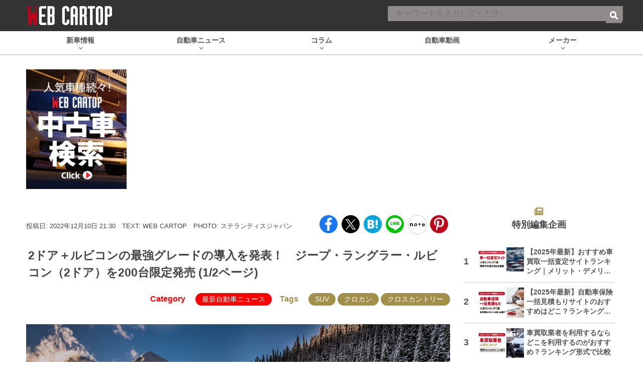

--- FILE ---
content_type: text/html; charset=UTF-8
request_url: https://www.webcartop.jp/2022/12/1013145/0/
body_size: 53541
content:
<!DOCTYPE html><html
lang="ja" prefix="og: http://ogp.me/ns# fb: https://ogp.me/ns/fb#  article: https://ogp.me/ns/article#"><head> <script>window.dataLayer=window.dataLayer||[];dataLayer.push({"articleId":"1013145","articleType":"post","genre":"[最新自動車ニュース]","pubDate":"2022年12月10日","writer":"WEB CARTOP",});</script> <link
href="https://connect.facebook.net" rel="preconnect"><link
href="https://www.googletagmanager.com" rel="preconnect"><link
href="https://cdn.taboola.com" rel="dns-prefetch"><link
href="https://anymind360.com" rel="dns-prefetch"><link
href="https://www.gstatic.com" rel="dns-prefetch"><link
href="https://pagead2.googlesyndication.com" rel="dns-prefetch"><link
href="https://cdn.ampproject.org" rel="dns-prefetch"><link
href="https://c.amazon-adsystem.com" rel="dns-prefetch"><link
href="https://googleads.g.doubleclick.net" rel="dns-prefetch"><link
href="https://static.criteo.net" rel="dns-prefetch">
 <script>(function(w,d,s,l,i){w[l]=w[l]||[];w[l].push({'gtm.start':new Date().getTime(),event:'gtm.js'});var f=d.getElementsByTagName(s)[0],j=d.createElement(s),dl=l!='dataLayer'?'&l='+l:'';j.async=true;j.src='https://www.googletagmanager.com/gtm.js?id='+i+dl;f.parentNode.insertBefore(j,f);})(window,document,'script','dataLayer','GTM-MR3XTGH');</script>  <script>(function(w,d,s,l,i){w[l]=w[l]||[];w[l].push({'gtm.start':new Date().getTime(),event:'gtm.js'});var f=d.getElementsByTagName(s)[0],j=d.createElement(s),dl=l!='dataLayer'?'&l='+l:'';j.async=true;j.src='https://www.googletagmanager.com/gtm.js?id='+i+dl;f.parentNode.insertBefore(j,f);})(window,document,'script','dataLayer','GTM-MD3M6PC');</script> <script>(function(w,d,s,l,i){w[l]=w[l]||[];w[l].push({'gtm.start':new Date().getTime(),event:'gtm.js'});var f=d.getElementsByTagName(s)[0],j=d.createElement(s),dl=l!='dataLayer'?'&l='+l:'';j.async=true;j.src='https://www.googletagmanager.com/gtm.js?id='+i+dl;f.parentNode.insertBefore(j,f);})(window,document,'script','dataLayer','GTM-W3FWWHZ');</script> <script>(function(w,d,s,l,i){w[l]=w[l]||[];w[l].push({'gtm.start':new Date().getTime(),event:'gtm.js'});var f=d.getElementsByTagName(s)[0],j=d.createElement(s),dl=l!='dataLayer'?'&l='+l:'';j.async=true;j.src='https://www.googletagmanager.com/gtm.js?id='+i+dl;f.parentNode.insertBefore(j,f);})(window,document,'script','dataLayer','GTM-5KSXP9T');</script> <meta
name="referrer" content="no-referrer-when-downgrade"/><meta
charset="UTF-8"><title>ボディサイズが小さいジープが限定導入！ ジープ・ラングラー ルビコン 2ドアを発売 | 自動車情報・ニュース WEB CARTOP</title><meta
name="keywords" content="CARトップ,カートップ,CAR TOP,交通タイムス,自動車,趣味,雑誌,ムック,動画"><meta
name="author" content="交通タイムス社"><link
rel="profile" href="http://gmpg.org/xfn/11"><link
rel="pingback" href="https://www.webcartop.jp/xmlrpc.php"><link
rel="apple-touch-icon" sizes="180x180" href="https://www.webcartop.jp/wp-content/themes/cartop/favicons/apple-touch-icon.png"><link
rel="icon" type="image/png" sizes="32x32" href="https://www.webcartop.jp/wp-content/themes/cartop/favicons/favicon-32x32.png"><link
rel="icon" type="image/png" sizes="16x16" href="https://www.webcartop.jp/wp-content/themes/cartop/favicons/favicon-16x16.png"><link
rel="manifest" href="https://www.webcartop.jp/wp-content/themes/cartop/favicons/manifest.json"><link
rel="mask-icon" href="https://www.webcartop.jp/wp-content/themes/cartop/favicons/safari-pinned-tab.svg" color="#e50014"><meta
name="theme-color" content="#ffffff"><meta
name="google-site-verification" content="7zElkrZ26X9LJmMrcTT1c1mc8NchSqeigmAWrndIpzA"><meta
name="twitter:card" content="summary_large_image"><meta
name="twitter:site" content="@WEB_CARTOP"><meta
name="twitter:title" content="2ドア＋ルビコンの最強グレードの導入を発表！　ジープ・ラングラー・ルビコン（2ドア）を200台限定発売"><meta
name="twitter:description" content="ジープから限定モデルの「ラングラー・ルビコン（2ドア）」が発売された。久々の導入となるラングラーの2ドアモデルであり、マニア待望の高い悪路走破性を備えた最強グレード「ルビコン」として導入される。ボディカラーは限定モデル専用色を含む2色が用意され、合計200台の限定販売となっている。"><meta
name="twitter:image" content="https://cdn-webcartop.com/wp-content/uploads/2022/12/JP018_206WR.jpg"><meta
property="og:type" content="article"><meta
property="og:description" content="ジープから限定モデルの「ラングラー・ルビコン（2ドア）」が発売された。久々の導入となるラングラーの2ドアモデルであり、マニア待望の高い悪路走破性を備えた最強グレード「ルビコン」として導入される。ボディカラーは限定モデル専用色を含む2色が用意され、合計200台の限定販売となっている。"><meta
property="og:title" content="2ドア＋ルビコンの最強グレードの導入を発表！　ジープ・ラングラー・ルビコン（2ドア）を200台限定発売"><meta
property="og:url" content="https://www.webcartop.jp/2022/12/1013145/"><meta
property="og:image" content="https://cdn-webcartop.com/wp-content/uploads/2022/12/JP018_206WR.jpg"><meta
property="og:image:secure_url" content="https://cdn-webcartop.com/wp-content/uploads/2022/12/JP018_206WR.jpg"><meta
property="og:image:width" content="1500"><meta
property="og:image:height" content="1000"><meta
property="article:published_time" content="2022-12-10JST21:30:47+9:00" /><meta
property="article:modified_time" content="2022-12-11JST01:06:57+9:00" /><meta
property="article:section" content="最新自動車ニュース" /><meta
property="article:tag" content="SUV" /><meta
property="article:tag" content="クロカン" /><meta
property="article:tag" content="クロスカントリー" /><meta
property="og:site_name" content="WEB CARTOP"><meta
property="og:locale" content="ja_JP" /><meta
property="fb:admins" content="100002993836625"><meta
property="fb:app_id" content="1091502407566737"> <script type="application/javascript" src="//anymind360.com/js/3744/ats.js"></script> <script async src="https://securepubads.g.doubleclick.net/tag/js/gpt.js"></script> <script>window.googletag=window.googletag||{cmd:[]};googletag.cmd.push(function(){googletag.defineSlot('/83555300,21633775703/kotsutimes/webcartop/JP_WCT_pc_article_billboard',[970,250],'JP_WCT_pc_article_billboard').addService(googletag.pubads());googletag.defineSlot('/83555300,21633775703/kotsutimes/webcartop/JP_WCT_pc_article_right_2nd',[[300,600],[120,600],[300,250],[160,600],[1,1]],'JP_WCT_pc_article_right_2nd').addService(googletag.pubads());googletag.defineSlot('/83555300,21633775703/kotsutimes/webcartop/JP_WCT_pc_article_right_3rd',[[120,600],[300,600],[300,250],[1,1],[160,600]],'JP_WCT_pc_article_right_3rd').addService(googletag.pubads());googletag.defineSlot('/83555300,21633775703/kotsutimes/webcartop/JP_WCT_pc_article_underarticle_right',[[300,250],[336,280],[1,1]],'JP_WCT_pc_article_underarticle_right').addService(googletag.pubads());googletag.defineSlot('/83555300,21633775703/kotsutimes/webcartop/JP_WCT_pc_article_underarticle_left',[[336,280],[300,250],[1,1]],'JP_WCT_pc_article_underarticle_left').addService(googletag.pubads());googletag.defineSlot('/83555300,21633775703/kotsutimes/webcartop/JP_WCT_pc_article_undernextpage_right',[[336,280],[300,250],[1,1]],'JP_WCT_pc_article_undernextpage_right').addService(googletag.pubads());googletag.defineSlot('/83555300,21633775703/kotsutimes/webcartop/JP_WCT_pc_article_undernextpage_left',[[336,280],[1,1],[300,250]],'JP_WCT_pc_article_undernextpage_left').addService(googletag.pubads());googletag.defineSlot('/83555300,21633775703/kotsutimes/webcartop/JP_WCT_pc_all_footeroverlay',[[1,1],[970,90],'fluid',[728,90]],'JP_WCT_pc_all_footeroverlay').addService(googletag.pubads());googletag.pubads().enableSingleRequest();googletag.pubads().collapseEmptyDivs();googletag.enableServices();});</script> <script type="application/ld+json">{"@context":"http://schema.org","@type":"NewsArticle","mainEntityOfPage":{"@type":"WebPage","@id":"https://www.webcartop.jp/2022/12/1013145/"},"headline":"2ドア＋ルビコンの最強グレードの導入を発表！　ジープ・ラングラー・ルビコン（2ドア）を200台限定発売","image":["https://cdn-webcartop.com/wp-content/uploads/2022/12/JP018_206WR.jpg"],"datePublished":"2022-12-10T21:30:47+09:00","dateModified":"2022-12-11T01:06:57+09:00","author":{"@type":"Person","name":"WEB CARTOP"},"publisher":{"@type":"Organization","name":"交通タイムス社","logo":{"@type":"ImageObject","url":"https://www.webcartop.jp/wp-content/themes/cartop/images/logo_new.png","height":"68","width":"298"}},"description":"ジープから限定モデルの「ラングラー・ルビコン（2ドア）」が発売された。久々の導入となるラングラーの2ドアモデルであり、マニア待望の高い悪路走破性を備えた最強グレード「ルビコン」として導入される。ボディカラーは限定モデル専用色を含む2色が用意され、合計200台の限定販売となっている。"}</script> <script type="application/ld+json">{"@context":"https://schema.org","@type":"BreadcrumbList","itemListElement":[{"@type":"ListItem","position":1,"name":"自動車情報・ニュース WEB CARTOP","item":"https://www.webcartop.jp"},{"@type":"ListItem","position":2,"name":"最新自動車ニュース","item":"https://www.webcartop.jp/topic-news/"},{"@type":"ListItem","position":3,"name":"2ドア＋ルビコンの最強グレードの導入を発表！　ジープ・ラングラー・ルビコン（2ドア）を200台限定発売","item":"https://www.webcartop.jp/2022/12/1013145/"}]}</script> <style type="text/css">/*!
 * Font Awesome Free 6.1.1 by @fontawesome - https://fontawesome.com
 * License - https://fontawesome.com/license/free (Icons: CC BY 4.0, Fonts: SIL OFL 1.1, Code: MIT License)
 * Copyright 2022 Fonticons, Inc.
 */
.fa{font-family:var(--fa-style-family,"Font Awesome 6 Free");font-weight:var(--fa-style,900)}.fa,.fa-brands,.fa-duotone,.fa-light,.fa-regular,.fa-solid,.fa-thin,.fab,.fad,.fal,.far,.fas,.fat{-moz-osx-font-smoothing:grayscale;-webkit-font-smoothing:antialiased;display:var(--fa-display,inline-block);font-style:normal;font-variant:normal;line-height:1;text-rendering:auto}.fa-1x{font-size:1em}.fa-2x{font-size:2em}.fa-3x{font-size:3em}.fa-4x{font-size:4em}.fa-5x{font-size:5em}.fa-6x{font-size:6em}.fa-7x{font-size:7em}.fa-8x{font-size:8em}.fa-9x{font-size:9em}.fa-10x{font-size:10em}.fa-2xs{font-size:.625em;line-height:.1em;vertical-align:.225em}.fa-xs{font-size:.75em;line-height:.08333em;vertical-align:.125em}.fa-sm{font-size:.875em;line-height:.07143em;vertical-align:.05357em}.fa-lg{font-size:1.25em;line-height:.05em;vertical-align:-.075em}.fa-xl{font-size:1.5em;line-height:.04167em;vertical-align:-.125em}.fa-2xl{font-size:2em;line-height:.03125em;vertical-align:-.1875em}.fa-fw{text-align:center;width:1.25em}.fa-ul{list-style-type:none;margin-left:var(--fa-li-margin,2.5em);padding-left:0}.fa-ul>li{position:relative}.fa-li{left:calc(var(--fa-li-width, 2em)*-1);position:absolute;text-align:center;width:var(--fa-li-width,2em);line-height:inherit}.fa-border{border-radius:var(--fa-border-radius,.1em);border:var(--fa-border-width,.08em) var(--fa-border-style,solid) var(--fa-border-color,#eee);padding:var(--fa-border-padding,.2em .25em .15em)}.fa-pull-left{float:left;margin-right:var(--fa-pull-margin,.3em)}.fa-pull-right{float:right;margin-left:var(--fa-pull-margin,.3em)}.fa-beat{-webkit-animation-name:fa-beat;animation-name:fa-beat;-webkit-animation-delay:var(--fa-animation-delay,0);animation-delay:var(--fa-animation-delay,0);-webkit-animation-direction:var(--fa-animation-direction,normal);animation-direction:var(--fa-animation-direction,normal);-webkit-animation-duration:var(--fa-animation-duration,1s);animation-duration:var(--fa-animation-duration,1s);-webkit-animation-iteration-count:var(--fa-animation-iteration-count,infinite);animation-iteration-count:var(--fa-animation-iteration-count,infinite);-webkit-animation-timing-function:var(--fa-animation-timing,ease-in-out);animation-timing-function:var(--fa-animation-timing,ease-in-out)}.fa-bounce{-webkit-animation-name:fa-bounce;animation-name:fa-bounce;-webkit-animation-delay:var(--fa-animation-delay,0);animation-delay:var(--fa-animation-delay,0);-webkit-animation-direction:var(--fa-animation-direction,normal);animation-direction:var(--fa-animation-direction,normal);-webkit-animation-duration:var(--fa-animation-duration,1s);animation-duration:var(--fa-animation-duration,1s);-webkit-animation-iteration-count:var(--fa-animation-iteration-count,infinite);animation-iteration-count:var(--fa-animation-iteration-count,infinite);-webkit-animation-timing-function:var(--fa-animation-timing,cubic-bezier(.28,.84,.42,1));animation-timing-function:var(--fa-animation-timing,cubic-bezier(.28,.84,.42,1))}.fa-fade{-webkit-animation-name:fa-fade;animation-name:fa-fade;-webkit-animation-iteration-count:var(--fa-animation-iteration-count,infinite);animation-iteration-count:var(--fa-animation-iteration-count,infinite);-webkit-animation-timing-function:var(--fa-animation-timing,cubic-bezier(.4,0,.6,1));animation-timing-function:var(--fa-animation-timing,cubic-bezier(.4,0,.6,1))}.fa-beat-fade,.fa-fade{-webkit-animation-delay:var(--fa-animation-delay,0);animation-delay:var(--fa-animation-delay,0);-webkit-animation-direction:var(--fa-animation-direction,normal);animation-direction:var(--fa-animation-direction,normal);-webkit-animation-duration:var(--fa-animation-duration,1s);animation-duration:var(--fa-animation-duration,1s)}.fa-beat-fade{-webkit-animation-name:fa-beat-fade;animation-name:fa-beat-fade;-webkit-animation-iteration-count:var(--fa-animation-iteration-count,infinite);animation-iteration-count:var(--fa-animation-iteration-count,infinite);-webkit-animation-timing-function:var(--fa-animation-timing,cubic-bezier(.4,0,.6,1));animation-timing-function:var(--fa-animation-timing,cubic-bezier(.4,0,.6,1))}.fa-flip{-webkit-animation-name:fa-flip;animation-name:fa-flip;-webkit-animation-delay:var(--fa-animation-delay,0);animation-delay:var(--fa-animation-delay,0);-webkit-animation-direction:var(--fa-animation-direction,normal);animation-direction:var(--fa-animation-direction,normal);-webkit-animation-duration:var(--fa-animation-duration,1s);animation-duration:var(--fa-animation-duration,1s);-webkit-animation-iteration-count:var(--fa-animation-iteration-count,infinite);animation-iteration-count:var(--fa-animation-iteration-count,infinite);-webkit-animation-timing-function:var(--fa-animation-timing,ease-in-out);animation-timing-function:var(--fa-animation-timing,ease-in-out)}.fa-shake{-webkit-animation-name:fa-shake;animation-name:fa-shake;-webkit-animation-duration:var(--fa-animation-duration,1s);animation-duration:var(--fa-animation-duration,1s);-webkit-animation-iteration-count:var(--fa-animation-iteration-count,infinite);animation-iteration-count:var(--fa-animation-iteration-count,infinite);-webkit-animation-timing-function:var(--fa-animation-timing,linear);animation-timing-function:var(--fa-animation-timing,linear)}.fa-shake,.fa-spin{-webkit-animation-delay:var(--fa-animation-delay,0);animation-delay:var(--fa-animation-delay,0);-webkit-animation-direction:var(--fa-animation-direction,normal);animation-direction:var(--fa-animation-direction,normal)}.fa-spin{-webkit-animation-name:fa-spin;animation-name:fa-spin;-webkit-animation-duration:var(--fa-animation-duration,2s);animation-duration:var(--fa-animation-duration,2s);-webkit-animation-iteration-count:var(--fa-animation-iteration-count,infinite);animation-iteration-count:var(--fa-animation-iteration-count,infinite);-webkit-animation-timing-function:var(--fa-animation-timing,linear);animation-timing-function:var(--fa-animation-timing,linear)}.fa-spin-reverse{--fa-animation-direction:reverse}.fa-pulse,.fa-spin-pulse{-webkit-animation-name:fa-spin;animation-name:fa-spin;-webkit-animation-direction:var(--fa-animation-direction,normal);animation-direction:var(--fa-animation-direction,normal);-webkit-animation-duration:var(--fa-animation-duration,1s);animation-duration:var(--fa-animation-duration,1s);-webkit-animation-iteration-count:var(--fa-animation-iteration-count,infinite);animation-iteration-count:var(--fa-animation-iteration-count,infinite);-webkit-animation-timing-function:var(--fa-animation-timing,steps(8));animation-timing-function:var(--fa-animation-timing,steps(8))}@media (prefers-reduced-motion:reduce){.fa-beat,.fa-beat-fade,.fa-bounce,.fa-fade,.fa-flip,.fa-pulse,.fa-shake,.fa-spin,.fa-spin-pulse{-webkit-animation-delay:-1ms;animation-delay:-1ms;-webkit-animation-duration:1ms;animation-duration:1ms;-webkit-animation-iteration-count:1;animation-iteration-count:1;transition-delay:0s;transition-duration:0s}}@-webkit-keyframes fa-beat{0%,90%{-webkit-transform:scale(1);transform:scale(1)}45%{-webkit-transform:scale(var(--fa-beat-scale,1.25));transform:scale(var(--fa-beat-scale,1.25))}}@keyframes fa-beat{0%,90%{-webkit-transform:scale(1);transform:scale(1)}45%{-webkit-transform:scale(var(--fa-beat-scale,1.25));transform:scale(var(--fa-beat-scale,1.25))}}@-webkit-keyframes fa-bounce{0%{-webkit-transform:scale(1) translateY(0);transform:scale(1) translateY(0)}10%{-webkit-transform:scale(var(--fa-bounce-start-scale-x,1.1),var(--fa-bounce-start-scale-y,.9)) translateY(0);transform:scale(var(--fa-bounce-start-scale-x,1.1),var(--fa-bounce-start-scale-y,.9)) translateY(0)}30%{-webkit-transform:scale(var(--fa-bounce-jump-scale-x,.9),var(--fa-bounce-jump-scale-y,1.1)) translateY(var(--fa-bounce-height,-.5em));transform:scale(var(--fa-bounce-jump-scale-x,.9),var(--fa-bounce-jump-scale-y,1.1)) translateY(var(--fa-bounce-height,-.5em))}50%{-webkit-transform:scale(var(--fa-bounce-land-scale-x,1.05),var(--fa-bounce-land-scale-y,.95)) translateY(0);transform:scale(var(--fa-bounce-land-scale-x,1.05),var(--fa-bounce-land-scale-y,.95)) translateY(0)}57%{-webkit-transform:scale(1) translateY(var(--fa-bounce-rebound,-.125em));transform:scale(1) translateY(var(--fa-bounce-rebound,-.125em))}64%{-webkit-transform:scale(1) translateY(0);transform:scale(1) translateY(0)}to{-webkit-transform:scale(1) translateY(0);transform:scale(1) translateY(0)}}@keyframes fa-bounce{0%{-webkit-transform:scale(1) translateY(0);transform:scale(1) translateY(0)}10%{-webkit-transform:scale(var(--fa-bounce-start-scale-x,1.1),var(--fa-bounce-start-scale-y,.9)) translateY(0);transform:scale(var(--fa-bounce-start-scale-x,1.1),var(--fa-bounce-start-scale-y,.9)) translateY(0)}30%{-webkit-transform:scale(var(--fa-bounce-jump-scale-x,.9),var(--fa-bounce-jump-scale-y,1.1)) translateY(var(--fa-bounce-height,-.5em));transform:scale(var(--fa-bounce-jump-scale-x,.9),var(--fa-bounce-jump-scale-y,1.1)) translateY(var(--fa-bounce-height,-.5em))}50%{-webkit-transform:scale(var(--fa-bounce-land-scale-x,1.05),var(--fa-bounce-land-scale-y,.95)) translateY(0);transform:scale(var(--fa-bounce-land-scale-x,1.05),var(--fa-bounce-land-scale-y,.95)) translateY(0)}57%{-webkit-transform:scale(1) translateY(var(--fa-bounce-rebound,-.125em));transform:scale(1) translateY(var(--fa-bounce-rebound,-.125em))}64%{-webkit-transform:scale(1) translateY(0);transform:scale(1) translateY(0)}to{-webkit-transform:scale(1) translateY(0);transform:scale(1) translateY(0)}}@-webkit-keyframes fa-fade{50%{opacity:var(--fa-fade-opacity,.4)}}@keyframes fa-fade{50%{opacity:var(--fa-fade-opacity,.4)}}@-webkit-keyframes fa-beat-fade{0%,to{opacity:var(--fa-beat-fade-opacity,.4);-webkit-transform:scale(1);transform:scale(1)}50%{opacity:1;-webkit-transform:scale(var(--fa-beat-fade-scale,1.125));transform:scale(var(--fa-beat-fade-scale,1.125))}}@keyframes fa-beat-fade{0%,to{opacity:var(--fa-beat-fade-opacity,.4);-webkit-transform:scale(1);transform:scale(1)}50%{opacity:1;-webkit-transform:scale(var(--fa-beat-fade-scale,1.125));transform:scale(var(--fa-beat-fade-scale,1.125))}}@-webkit-keyframes fa-flip{50%{-webkit-transform:rotate3d(var(--fa-flip-x,0),var(--fa-flip-y,1),var(--fa-flip-z,0),var(--fa-flip-angle,-180deg));transform:rotate3d(var(--fa-flip-x,0),var(--fa-flip-y,1),var(--fa-flip-z,0),var(--fa-flip-angle,-180deg))}}@keyframes fa-flip{50%{-webkit-transform:rotate3d(var(--fa-flip-x,0),var(--fa-flip-y,1),var(--fa-flip-z,0),var(--fa-flip-angle,-180deg));transform:rotate3d(var(--fa-flip-x,0),var(--fa-flip-y,1),var(--fa-flip-z,0),var(--fa-flip-angle,-180deg))}}@-webkit-keyframes fa-shake{0%{-webkit-transform:rotate(-15deg);transform:rotate(-15deg)}4%{-webkit-transform:rotate(15deg);transform:rotate(15deg)}8%,24%{-webkit-transform:rotate(-18deg);transform:rotate(-18deg)}12%,28%{-webkit-transform:rotate(18deg);transform:rotate(18deg)}16%{-webkit-transform:rotate(-22deg);transform:rotate(-22deg)}20%{-webkit-transform:rotate(22deg);transform:rotate(22deg)}32%{-webkit-transform:rotate(-12deg);transform:rotate(-12deg)}36%{-webkit-transform:rotate(12deg);transform:rotate(12deg)}40%,to{-webkit-transform:rotate(0deg);transform:rotate(0deg)}}@keyframes fa-shake{0%{-webkit-transform:rotate(-15deg);transform:rotate(-15deg)}4%{-webkit-transform:rotate(15deg);transform:rotate(15deg)}8%,24%{-webkit-transform:rotate(-18deg);transform:rotate(-18deg)}12%,28%{-webkit-transform:rotate(18deg);transform:rotate(18deg)}16%{-webkit-transform:rotate(-22deg);transform:rotate(-22deg)}20%{-webkit-transform:rotate(22deg);transform:rotate(22deg)}32%{-webkit-transform:rotate(-12deg);transform:rotate(-12deg)}36%{-webkit-transform:rotate(12deg);transform:rotate(12deg)}40%,to{-webkit-transform:rotate(0deg);transform:rotate(0deg)}}@-webkit-keyframes fa-spin{0%{-webkit-transform:rotate(0deg);transform:rotate(0deg)}to{-webkit-transform:rotate(1turn);transform:rotate(1turn)}}@keyframes fa-spin{0%{-webkit-transform:rotate(0deg);transform:rotate(0deg)}to{-webkit-transform:rotate(1turn);transform:rotate(1turn)}}.fa-rotate-90{-webkit-transform:rotate(90deg);transform:rotate(90deg)}.fa-rotate-180{-webkit-transform:rotate(180deg);transform:rotate(180deg)}.fa-rotate-270{-webkit-transform:rotate(270deg);transform:rotate(270deg)}.fa-flip-horizontal{-webkit-transform:scaleX(-1);transform:scaleX(-1)}.fa-flip-vertical{-webkit-transform:scaleY(-1);transform:scaleY(-1)}.fa-flip-both,.fa-flip-horizontal.fa-flip-vertical{-webkit-transform:scale(-1);transform:scale(-1)}.fa-rotate-by{-webkit-transform:rotate(var(--fa-rotate-angle,none));transform:rotate(var(--fa-rotate-angle,none))}.fa-stack{display:inline-block;height:2em;line-height:2em;position:relative;vertical-align:middle;width:2.5em}.fa-stack-1x,.fa-stack-2x{left:0;position:absolute;text-align:center;width:100%;z-index:var(--fa-stack-z-index,auto)}.fa-stack-1x{line-height:inherit}.fa-stack-2x{font-size:2em}.fa-inverse{color:var(--fa-inverse,#fff)}.fa-0:before{content:"\30"}.fa-1:before{content:"\31"}.fa-2:before{content:"\32"}.fa-3:before{content:"\33"}.fa-4:before{content:"\34"}.fa-5:before{content:"\35"}.fa-6:before{content:"\36"}.fa-7:before{content:"\37"}.fa-8:before{content:"\38"}.fa-9:before{content:"\39"}.fa-a:before{content:"\41"}.fa-address-book:before,.fa-contact-book:before{content:"\f2b9"}.fa-address-card:before,.fa-contact-card:before,.fa-vcard:before{content:"\f2bb"}.fa-align-center:before{content:"\f037"}.fa-align-justify:before{content:"\f039"}.fa-align-left:before{content:"\f036"}.fa-align-right:before{content:"\f038"}.fa-anchor:before{content:"\f13d"}.fa-anchor-circle-check:before{content:"\e4aa"}.fa-anchor-circle-exclamation:before{content:"\e4ab"}.fa-anchor-circle-xmark:before{content:"\e4ac"}.fa-anchor-lock:before{content:"\e4ad"}.fa-angle-down:before{content:"\f107"}.fa-angle-left:before{content:"\f104"}.fa-angle-right:before{content:"\f105"}.fa-angle-up:before{content:"\f106"}.fa-angle-double-down:before,.fa-angles-down:before{content:"\f103"}.fa-angle-double-left:before,.fa-angles-left:before{content:"\f100"}.fa-angle-double-right:before,.fa-angles-right:before{content:"\f101"}.fa-angle-double-up:before,.fa-angles-up:before{content:"\f102"}.fa-ankh:before{content:"\f644"}.fa-apple-alt:before,.fa-apple-whole:before{content:"\f5d1"}.fa-archway:before{content:"\f557"}.fa-arrow-down:before{content:"\f063"}.fa-arrow-down-1-9:before,.fa-sort-numeric-asc:before,.fa-sort-numeric-down:before{content:"\f162"}.fa-arrow-down-9-1:before,.fa-sort-numeric-desc:before,.fa-sort-numeric-down-alt:before{content:"\f886"}.fa-arrow-down-a-z:before,.fa-sort-alpha-asc:before,.fa-sort-alpha-down:before{content:"\f15d"}.fa-arrow-down-long:before,.fa-long-arrow-down:before{content:"\f175"}.fa-arrow-down-short-wide:before,.fa-sort-amount-desc:before,.fa-sort-amount-down-alt:before{content:"\f884"}.fa-arrow-down-up-across-line:before{content:"\e4af"}.fa-arrow-down-up-lock:before{content:"\e4b0"}.fa-arrow-down-wide-short:before,.fa-sort-amount-asc:before,.fa-sort-amount-down:before{content:"\f160"}.fa-arrow-down-z-a:before,.fa-sort-alpha-desc:before,.fa-sort-alpha-down-alt:before{content:"\f881"}.fa-arrow-left:before{content:"\f060"}.fa-arrow-left-long:before,.fa-long-arrow-left:before{content:"\f177"}.fa-arrow-pointer:before,.fa-mouse-pointer:before{content:"\f245"}.fa-arrow-right:before{content:"\f061"}.fa-arrow-right-arrow-left:before,.fa-exchange:before{content:"\f0ec"}.fa-arrow-right-from-bracket:before,.fa-sign-out:before{content:"\f08b"}.fa-arrow-right-long:before,.fa-long-arrow-right:before{content:"\f178"}.fa-arrow-right-to-bracket:before,.fa-sign-in:before{content:"\f090"}.fa-arrow-right-to-city:before{content:"\e4b3"}.fa-arrow-left-rotate:before,.fa-arrow-rotate-back:before,.fa-arrow-rotate-backward:before,.fa-arrow-rotate-left:before,.fa-undo:before{content:"\f0e2"}.fa-arrow-right-rotate:before,.fa-arrow-rotate-forward:before,.fa-arrow-rotate-right:before,.fa-redo:before{content:"\f01e"}.fa-arrow-trend-down:before{content:"\e097"}.fa-arrow-trend-up:before{content:"\e098"}.fa-arrow-turn-down:before,.fa-level-down:before{content:"\f149"}.fa-arrow-turn-up:before,.fa-level-up:before{content:"\f148"}.fa-arrow-up:before{content:"\f062"}.fa-arrow-up-1-9:before,.fa-sort-numeric-up:before{content:"\f163"}.fa-arrow-up-9-1:before,.fa-sort-numeric-up-alt:before{content:"\f887"}.fa-arrow-up-a-z:before,.fa-sort-alpha-up:before{content:"\f15e"}.fa-arrow-up-from-bracket:before{content:"\e09a"}.fa-arrow-up-from-ground-water:before{content:"\e4b5"}.fa-arrow-up-from-water-pump:before{content:"\e4b6"}.fa-arrow-up-long:before,.fa-long-arrow-up:before{content:"\f176"}.fa-arrow-up-right-dots:before{content:"\e4b7"}.fa-arrow-up-right-from-square:before,.fa-external-link:before{content:"\f08e"}.fa-arrow-up-short-wide:before,.fa-sort-amount-up-alt:before{content:"\f885"}.fa-arrow-up-wide-short:before,.fa-sort-amount-up:before{content:"\f161"}.fa-arrow-up-z-a:before,.fa-sort-alpha-up-alt:before{content:"\f882"}.fa-arrows-down-to-line:before{content:"\e4b8"}.fa-arrows-down-to-people:before{content:"\e4b9"}.fa-arrows-h:before,.fa-arrows-left-right:before{content:"\f07e"}.fa-arrows-left-right-to-line:before{content:"\e4ba"}.fa-arrows-rotate:before,.fa-refresh:before,.fa-sync:before{content:"\f021"}.fa-arrows-spin:before{content:"\e4bb"}.fa-arrows-split-up-and-left:before{content:"\e4bc"}.fa-arrows-to-circle:before{content:"\e4bd"}.fa-arrows-to-dot:before{content:"\e4be"}.fa-arrows-to-eye:before{content:"\e4bf"}.fa-arrows-turn-right:before{content:"\e4c0"}.fa-arrows-turn-to-dots:before{content:"\e4c1"}.fa-arrows-up-down:before,.fa-arrows-v:before{content:"\f07d"}.fa-arrows-up-down-left-right:before,.fa-arrows:before{content:"\f047"}.fa-arrows-up-to-line:before{content:"\e4c2"}.fa-asterisk:before{content:"\2a"}.fa-at:before{content:"\40"}.fa-atom:before{content:"\f5d2"}.fa-audio-description:before{content:"\f29e"}.fa-austral-sign:before{content:"\e0a9"}.fa-award:before{content:"\f559"}.fa-b:before{content:"\42"}.fa-baby:before{content:"\f77c"}.fa-baby-carriage:before,.fa-carriage-baby:before{content:"\f77d"}.fa-backward:before{content:"\f04a"}.fa-backward-fast:before,.fa-fast-backward:before{content:"\f049"}.fa-backward-step:before,.fa-step-backward:before{content:"\f048"}.fa-bacon:before{content:"\f7e5"}.fa-bacteria:before{content:"\e059"}.fa-bacterium:before{content:"\e05a"}.fa-bag-shopping:before,.fa-shopping-bag:before{content:"\f290"}.fa-bahai:before{content:"\f666"}.fa-baht-sign:before{content:"\e0ac"}.fa-ban:before,.fa-cancel:before{content:"\f05e"}.fa-ban-smoking:before,.fa-smoking-ban:before{content:"\f54d"}.fa-band-aid:before,.fa-bandage:before{content:"\f462"}.fa-barcode:before{content:"\f02a"}.fa-bars:before,.fa-navicon:before{content:"\f0c9"}.fa-bars-progress:before,.fa-tasks-alt:before{content:"\f828"}.fa-bars-staggered:before,.fa-reorder:before,.fa-stream:before{content:"\f550"}.fa-baseball-ball:before,.fa-baseball:before{content:"\f433"}.fa-baseball-bat-ball:before{content:"\f432"}.fa-basket-shopping:before,.fa-shopping-basket:before{content:"\f291"}.fa-basketball-ball:before,.fa-basketball:before{content:"\f434"}.fa-bath:before,.fa-bathtub:before{content:"\f2cd"}.fa-battery-0:before,.fa-battery-empty:before{content:"\f244"}.fa-battery-5:before,.fa-battery-full:before,.fa-battery:before{content:"\f240"}.fa-battery-3:before,.fa-battery-half:before{content:"\f242"}.fa-battery-2:before,.fa-battery-quarter:before{content:"\f243"}.fa-battery-4:before,.fa-battery-three-quarters:before{content:"\f241"}.fa-bed:before{content:"\f236"}.fa-bed-pulse:before,.fa-procedures:before{content:"\f487"}.fa-beer-mug-empty:before,.fa-beer:before{content:"\f0fc"}.fa-bell:before{content:"\f0f3"}.fa-bell-concierge:before,.fa-concierge-bell:before{content:"\f562"}.fa-bell-slash:before{content:"\f1f6"}.fa-bezier-curve:before{content:"\f55b"}.fa-bicycle:before{content:"\f206"}.fa-binoculars:before{content:"\f1e5"}.fa-biohazard:before{content:"\f780"}.fa-bitcoin-sign:before{content:"\e0b4"}.fa-blender:before{content:"\f517"}.fa-blender-phone:before{content:"\f6b6"}.fa-blog:before{content:"\f781"}.fa-bold:before{content:"\f032"}.fa-bolt:before,.fa-zap:before{content:"\f0e7"}.fa-bolt-lightning:before{content:"\e0b7"}.fa-bomb:before{content:"\f1e2"}.fa-bone:before{content:"\f5d7"}.fa-bong:before{content:"\f55c"}.fa-book:before{content:"\f02d"}.fa-atlas:before,.fa-book-atlas:before{content:"\f558"}.fa-bible:before,.fa-book-bible:before{content:"\f647"}.fa-book-bookmark:before{content:"\e0bb"}.fa-book-journal-whills:before,.fa-journal-whills:before{content:"\f66a"}.fa-book-medical:before{content:"\f7e6"}.fa-book-open:before{content:"\f518"}.fa-book-open-reader:before,.fa-book-reader:before{content:"\f5da"}.fa-book-quran:before,.fa-quran:before{content:"\f687"}.fa-book-dead:before,.fa-book-skull:before{content:"\f6b7"}.fa-bookmark:before{content:"\f02e"}.fa-border-all:before{content:"\f84c"}.fa-border-none:before{content:"\f850"}.fa-border-style:before,.fa-border-top-left:before{content:"\f853"}.fa-bore-hole:before{content:"\e4c3"}.fa-bottle-droplet:before{content:"\e4c4"}.fa-bottle-water:before{content:"\e4c5"}.fa-bowl-food:before{content:"\e4c6"}.fa-bowl-rice:before{content:"\e2eb"}.fa-bowling-ball:before{content:"\f436"}.fa-box:before{content:"\f466"}.fa-archive:before,.fa-box-archive:before{content:"\f187"}.fa-box-open:before{content:"\f49e"}.fa-box-tissue:before{content:"\e05b"}.fa-boxes-packing:before{content:"\e4c7"}.fa-boxes-alt:before,.fa-boxes-stacked:before,.fa-boxes:before{content:"\f468"}.fa-braille:before{content:"\f2a1"}.fa-brain:before{content:"\f5dc"}.fa-brazilian-real-sign:before{content:"\e46c"}.fa-bread-slice:before{content:"\f7ec"}.fa-bridge:before{content:"\e4c8"}.fa-bridge-circle-check:before{content:"\e4c9"}.fa-bridge-circle-exclamation:before{content:"\e4ca"}.fa-bridge-circle-xmark:before{content:"\e4cb"}.fa-bridge-lock:before{content:"\e4cc"}.fa-bridge-water:before{content:"\e4ce"}.fa-briefcase:before{content:"\f0b1"}.fa-briefcase-medical:before{content:"\f469"}.fa-broom:before{content:"\f51a"}.fa-broom-ball:before,.fa-quidditch-broom-ball:before,.fa-quidditch:before{content:"\f458"}.fa-brush:before{content:"\f55d"}.fa-bucket:before{content:"\e4cf"}.fa-bug:before{content:"\f188"}.fa-bug-slash:before{content:"\e490"}.fa-bugs:before{content:"\e4d0"}.fa-building:before{content:"\f1ad"}.fa-building-circle-arrow-right:before{content:"\e4d1"}.fa-building-circle-check:before{content:"\e4d2"}.fa-building-circle-exclamation:before{content:"\e4d3"}.fa-building-circle-xmark:before{content:"\e4d4"}.fa-bank:before,.fa-building-columns:before,.fa-institution:before,.fa-museum:before,.fa-university:before{content:"\f19c"}.fa-building-flag:before{content:"\e4d5"}.fa-building-lock:before{content:"\e4d6"}.fa-building-ngo:before{content:"\e4d7"}.fa-building-shield:before{content:"\e4d8"}.fa-building-un:before{content:"\e4d9"}.fa-building-user:before{content:"\e4da"}.fa-building-wheat:before{content:"\e4db"}.fa-bullhorn:before{content:"\f0a1"}.fa-bullseye:before{content:"\f140"}.fa-burger:before,.fa-hamburger:before{content:"\f805"}.fa-burst:before{content:"\e4dc"}.fa-bus:before{content:"\f207"}.fa-bus-alt:before,.fa-bus-simple:before{content:"\f55e"}.fa-briefcase-clock:before,.fa-business-time:before{content:"\f64a"}.fa-c:before{content:"\43"}.fa-birthday-cake:before,.fa-cake-candles:before,.fa-cake:before{content:"\f1fd"}.fa-calculator:before{content:"\f1ec"}.fa-calendar:before{content:"\f133"}.fa-calendar-check:before{content:"\f274"}.fa-calendar-day:before{content:"\f783"}.fa-calendar-alt:before,.fa-calendar-days:before{content:"\f073"}.fa-calendar-minus:before{content:"\f272"}.fa-calendar-plus:before{content:"\f271"}.fa-calendar-week:before{content:"\f784"}.fa-calendar-times:before,.fa-calendar-xmark:before{content:"\f273"}.fa-camera-alt:before,.fa-camera:before{content:"\f030"}.fa-camera-retro:before{content:"\f083"}.fa-camera-rotate:before{content:"\e0d8"}.fa-campground:before{content:"\f6bb"}.fa-candy-cane:before{content:"\f786"}.fa-cannabis:before{content:"\f55f"}.fa-capsules:before{content:"\f46b"}.fa-automobile:before,.fa-car:before{content:"\f1b9"}.fa-battery-car:before,.fa-car-battery:before{content:"\f5df"}.fa-car-burst:before,.fa-car-crash:before{content:"\f5e1"}.fa-car-on:before{content:"\e4dd"}.fa-car-alt:before,.fa-car-rear:before{content:"\f5de"}.fa-car-side:before{content:"\f5e4"}.fa-car-tunnel:before{content:"\e4de"}.fa-caravan:before{content:"\f8ff"}.fa-caret-down:before{content:"\f0d7"}.fa-caret-left:before{content:"\f0d9"}.fa-caret-right:before{content:"\f0da"}.fa-caret-up:before{content:"\f0d8"}.fa-carrot:before{content:"\f787"}.fa-cart-arrow-down:before{content:"\f218"}.fa-cart-flatbed:before,.fa-dolly-flatbed:before{content:"\f474"}.fa-cart-flatbed-suitcase:before,.fa-luggage-cart:before{content:"\f59d"}.fa-cart-plus:before{content:"\f217"}.fa-cart-shopping:before,.fa-shopping-cart:before{content:"\f07a"}.fa-cash-register:before{content:"\f788"}.fa-cat:before{content:"\f6be"}.fa-cedi-sign:before{content:"\e0df"}.fa-cent-sign:before{content:"\e3f5"}.fa-certificate:before{content:"\f0a3"}.fa-chair:before{content:"\f6c0"}.fa-blackboard:before,.fa-chalkboard:before{content:"\f51b"}.fa-chalkboard-teacher:before,.fa-chalkboard-user:before{content:"\f51c"}.fa-champagne-glasses:before,.fa-glass-cheers:before{content:"\f79f"}.fa-charging-station:before{content:"\f5e7"}.fa-area-chart:before,.fa-chart-area:before{content:"\f1fe"}.fa-bar-chart:before,.fa-chart-bar:before{content:"\f080"}.fa-chart-column:before{content:"\e0e3"}.fa-chart-gantt:before{content:"\e0e4"}.fa-chart-line:before,.fa-line-chart:before{content:"\f201"}.fa-chart-pie:before,.fa-pie-chart:before{content:"\f200"}.fa-chart-simple:before{content:"\e473"}.fa-check:before{content:"\f00c"}.fa-check-double:before{content:"\f560"}.fa-check-to-slot:before,.fa-vote-yea:before{content:"\f772"}.fa-cheese:before{content:"\f7ef"}.fa-chess:before{content:"\f439"}.fa-chess-bishop:before{content:"\f43a"}.fa-chess-board:before{content:"\f43c"}.fa-chess-king:before{content:"\f43f"}.fa-chess-knight:before{content:"\f441"}.fa-chess-pawn:before{content:"\f443"}.fa-chess-queen:before{content:"\f445"}.fa-chess-rook:before{content:"\f447"}.fa-chevron-down:before{content:"\f078"}.fa-chevron-left:before{content:"\f053"}.fa-chevron-right:before{content:"\f054"}.fa-chevron-up:before{content:"\f077"}.fa-child:before{content:"\f1ae"}.fa-child-dress:before{content:"\e59c"}.fa-child-reaching:before{content:"\e59d"}.fa-child-rifle:before{content:"\e4e0"}.fa-children:before{content:"\e4e1"}.fa-church:before{content:"\f51d"}.fa-circle:before{content:"\f111"}.fa-arrow-circle-down:before,.fa-circle-arrow-down:before{content:"\f0ab"}.fa-arrow-circle-left:before,.fa-circle-arrow-left:before{content:"\f0a8"}.fa-arrow-circle-right:before,.fa-circle-arrow-right:before{content:"\f0a9"}.fa-arrow-circle-up:before,.fa-circle-arrow-up:before{content:"\f0aa"}.fa-check-circle:before,.fa-circle-check:before{content:"\f058"}.fa-chevron-circle-down:before,.fa-circle-chevron-down:before{content:"\f13a"}.fa-chevron-circle-left:before,.fa-circle-chevron-left:before{content:"\f137"}.fa-chevron-circle-right:before,.fa-circle-chevron-right:before{content:"\f138"}.fa-chevron-circle-up:before,.fa-circle-chevron-up:before{content:"\f139"}.fa-circle-dollar-to-slot:before,.fa-donate:before{content:"\f4b9"}.fa-circle-dot:before,.fa-dot-circle:before{content:"\f192"}.fa-arrow-alt-circle-down:before,.fa-circle-down:before{content:"\f358"}.fa-circle-exclamation:before,.fa-exclamation-circle:before{content:"\f06a"}.fa-circle-h:before,.fa-hospital-symbol:before{content:"\f47e"}.fa-adjust:before,.fa-circle-half-stroke:before{content:"\f042"}.fa-circle-info:before,.fa-info-circle:before{content:"\f05a"}.fa-arrow-alt-circle-left:before,.fa-circle-left:before{content:"\f359"}.fa-circle-minus:before,.fa-minus-circle:before{content:"\f056"}.fa-circle-nodes:before{content:"\e4e2"}.fa-circle-notch:before{content:"\f1ce"}.fa-circle-pause:before,.fa-pause-circle:before{content:"\f28b"}.fa-circle-play:before,.fa-play-circle:before{content:"\f144"}.fa-circle-plus:before,.fa-plus-circle:before{content:"\f055"}.fa-circle-question:before,.fa-question-circle:before{content:"\f059"}.fa-circle-radiation:before,.fa-radiation-alt:before{content:"\f7ba"}.fa-arrow-alt-circle-right:before,.fa-circle-right:before{content:"\f35a"}.fa-circle-stop:before,.fa-stop-circle:before{content:"\f28d"}.fa-arrow-alt-circle-up:before,.fa-circle-up:before{content:"\f35b"}.fa-circle-user:before,.fa-user-circle:before{content:"\f2bd"}.fa-circle-xmark:before,.fa-times-circle:before,.fa-xmark-circle:before{content:"\f057"}.fa-city:before{content:"\f64f"}.fa-clapperboard:before{content:"\e131"}.fa-clipboard:before{content:"\f328"}.fa-clipboard-check:before{content:"\f46c"}.fa-clipboard-list:before{content:"\f46d"}.fa-clipboard-question:before{content:"\e4e3"}.fa-clipboard-user:before{content:"\f7f3"}.fa-clock-four:before,.fa-clock:before{content:"\f017"}.fa-clock-rotate-left:before,.fa-history:before{content:"\f1da"}.fa-clone:before{content:"\f24d"}.fa-closed-captioning:before{content:"\f20a"}.fa-cloud:before{content:"\f0c2"}.fa-cloud-arrow-down:before,.fa-cloud-download-alt:before,.fa-cloud-download:before{content:"\f0ed"}.fa-cloud-arrow-up:before,.fa-cloud-upload-alt:before,.fa-cloud-upload:before{content:"\f0ee"}.fa-cloud-bolt:before,.fa-thunderstorm:before{content:"\f76c"}.fa-cloud-meatball:before{content:"\f73b"}.fa-cloud-moon:before{content:"\f6c3"}.fa-cloud-moon-rain:before{content:"\f73c"}.fa-cloud-rain:before{content:"\f73d"}.fa-cloud-showers-heavy:before{content:"\f740"}.fa-cloud-showers-water:before{content:"\e4e4"}.fa-cloud-sun:before{content:"\f6c4"}.fa-cloud-sun-rain:before{content:"\f743"}.fa-clover:before{content:"\e139"}.fa-code:before{content:"\f121"}.fa-code-branch:before{content:"\f126"}.fa-code-commit:before{content:"\f386"}.fa-code-compare:before{content:"\e13a"}.fa-code-fork:before{content:"\e13b"}.fa-code-merge:before{content:"\f387"}.fa-code-pull-request:before{content:"\e13c"}.fa-coins:before{content:"\f51e"}.fa-colon-sign:before{content:"\e140"}.fa-comment:before{content:"\f075"}.fa-comment-dollar:before{content:"\f651"}.fa-comment-dots:before,.fa-commenting:before{content:"\f4ad"}.fa-comment-medical:before{content:"\f7f5"}.fa-comment-slash:before{content:"\f4b3"}.fa-comment-sms:before,.fa-sms:before{content:"\f7cd"}.fa-comments:before{content:"\f086"}.fa-comments-dollar:before{content:"\f653"}.fa-compact-disc:before{content:"\f51f"}.fa-compass:before{content:"\f14e"}.fa-compass-drafting:before,.fa-drafting-compass:before{content:"\f568"}.fa-compress:before{content:"\f066"}.fa-computer:before{content:"\e4e5"}.fa-computer-mouse:before,.fa-mouse:before{content:"\f8cc"}.fa-cookie:before{content:"\f563"}.fa-cookie-bite:before{content:"\f564"}.fa-copy:before{content:"\f0c5"}.fa-copyright:before{content:"\f1f9"}.fa-couch:before{content:"\f4b8"}.fa-cow:before{content:"\f6c8"}.fa-credit-card-alt:before,.fa-credit-card:before{content:"\f09d"}.fa-crop:before{content:"\f125"}.fa-crop-alt:before,.fa-crop-simple:before{content:"\f565"}.fa-cross:before{content:"\f654"}.fa-crosshairs:before{content:"\f05b"}.fa-crow:before{content:"\f520"}.fa-crown:before{content:"\f521"}.fa-crutch:before{content:"\f7f7"}.fa-cruzeiro-sign:before{content:"\e152"}.fa-cube:before{content:"\f1b2"}.fa-cubes:before{content:"\f1b3"}.fa-cubes-stacked:before{content:"\e4e6"}.fa-d:before{content:"\44"}.fa-database:before{content:"\f1c0"}.fa-backspace:before,.fa-delete-left:before{content:"\f55a"}.fa-democrat:before{content:"\f747"}.fa-desktop-alt:before,.fa-desktop:before{content:"\f390"}.fa-dharmachakra:before{content:"\f655"}.fa-diagram-next:before{content:"\e476"}.fa-diagram-predecessor:before{content:"\e477"}.fa-diagram-project:before,.fa-project-diagram:before{content:"\f542"}.fa-diagram-successor:before{content:"\e47a"}.fa-diamond:before{content:"\f219"}.fa-diamond-turn-right:before,.fa-directions:before{content:"\f5eb"}.fa-dice:before{content:"\f522"}.fa-dice-d20:before{content:"\f6cf"}.fa-dice-d6:before{content:"\f6d1"}.fa-dice-five:before{content:"\f523"}.fa-dice-four:before{content:"\f524"}.fa-dice-one:before{content:"\f525"}.fa-dice-six:before{content:"\f526"}.fa-dice-three:before{content:"\f527"}.fa-dice-two:before{content:"\f528"}.fa-disease:before{content:"\f7fa"}.fa-display:before{content:"\e163"}.fa-divide:before{content:"\f529"}.fa-dna:before{content:"\f471"}.fa-dog:before{content:"\f6d3"}.fa-dollar-sign:before,.fa-dollar:before,.fa-usd:before{content:"\24"}.fa-dolly-box:before,.fa-dolly:before{content:"\f472"}.fa-dong-sign:before{content:"\e169"}.fa-door-closed:before{content:"\f52a"}.fa-door-open:before{content:"\f52b"}.fa-dove:before{content:"\f4ba"}.fa-compress-alt:before,.fa-down-left-and-up-right-to-center:before{content:"\f422"}.fa-down-long:before,.fa-long-arrow-alt-down:before{content:"\f309"}.fa-download:before{content:"\f019"}.fa-dragon:before{content:"\f6d5"}.fa-draw-polygon:before{content:"\f5ee"}.fa-droplet:before,.fa-tint:before{content:"\f043"}.fa-droplet-slash:before,.fa-tint-slash:before{content:"\f5c7"}.fa-drum:before{content:"\f569"}.fa-drum-steelpan:before{content:"\f56a"}.fa-drumstick-bite:before{content:"\f6d7"}.fa-dumbbell:before{content:"\f44b"}.fa-dumpster:before{content:"\f793"}.fa-dumpster-fire:before{content:"\f794"}.fa-dungeon:before{content:"\f6d9"}.fa-e:before{content:"\45"}.fa-deaf:before,.fa-deafness:before,.fa-ear-deaf:before,.fa-hard-of-hearing:before{content:"\f2a4"}.fa-assistive-listening-systems:before,.fa-ear-listen:before{content:"\f2a2"}.fa-earth-africa:before,.fa-globe-africa:before{content:"\f57c"}.fa-earth-america:before,.fa-earth-americas:before,.fa-earth:before,.fa-globe-americas:before{content:"\f57d"}.fa-earth-asia:before,.fa-globe-asia:before{content:"\f57e"}.fa-earth-europe:before,.fa-globe-europe:before{content:"\f7a2"}.fa-earth-oceania:before,.fa-globe-oceania:before{content:"\e47b"}.fa-egg:before{content:"\f7fb"}.fa-eject:before{content:"\f052"}.fa-elevator:before{content:"\e16d"}.fa-ellipsis-h:before,.fa-ellipsis:before{content:"\f141"}.fa-ellipsis-v:before,.fa-ellipsis-vertical:before{content:"\f142"}.fa-envelope:before{content:"\f0e0"}.fa-envelope-circle-check:before{content:"\e4e8"}.fa-envelope-open:before{content:"\f2b6"}.fa-envelope-open-text:before{content:"\f658"}.fa-envelopes-bulk:before,.fa-mail-bulk:before{content:"\f674"}.fa-equals:before{content:"\3d"}.fa-eraser:before{content:"\f12d"}.fa-ethernet:before{content:"\f796"}.fa-eur:before,.fa-euro-sign:before,.fa-euro:before{content:"\f153"}.fa-exclamation:before{content:"\21"}.fa-expand:before{content:"\f065"}.fa-explosion:before{content:"\e4e9"}.fa-eye:before{content:"\f06e"}.fa-eye-dropper-empty:before,.fa-eye-dropper:before,.fa-eyedropper:before{content:"\f1fb"}.fa-eye-low-vision:before,.fa-low-vision:before{content:"\f2a8"}.fa-eye-slash:before{content:"\f070"}.fa-f:before{content:"\46"}.fa-angry:before,.fa-face-angry:before{content:"\f556"}.fa-dizzy:before,.fa-face-dizzy:before{content:"\f567"}.fa-face-flushed:before,.fa-flushed:before{content:"\f579"}.fa-face-frown:before,.fa-frown:before{content:"\f119"}.fa-face-frown-open:before,.fa-frown-open:before{content:"\f57a"}.fa-face-grimace:before,.fa-grimace:before{content:"\f57f"}.fa-face-grin:before,.fa-grin:before{content:"\f580"}.fa-face-grin-beam:before,.fa-grin-beam:before{content:"\f582"}.fa-face-grin-beam-sweat:before,.fa-grin-beam-sweat:before{content:"\f583"}.fa-face-grin-hearts:before,.fa-grin-hearts:before{content:"\f584"}.fa-face-grin-squint:before,.fa-grin-squint:before{content:"\f585"}.fa-face-grin-squint-tears:before,.fa-grin-squint-tears:before{content:"\f586"}.fa-face-grin-stars:before,.fa-grin-stars:before{content:"\f587"}.fa-face-grin-tears:before,.fa-grin-tears:before{content:"\f588"}.fa-face-grin-tongue:before,.fa-grin-tongue:before{content:"\f589"}.fa-face-grin-tongue-squint:before,.fa-grin-tongue-squint:before{content:"\f58a"}.fa-face-grin-tongue-wink:before,.fa-grin-tongue-wink:before{content:"\f58b"}.fa-face-grin-wide:before,.fa-grin-alt:before{content:"\f581"}.fa-face-grin-wink:before,.fa-grin-wink:before{content:"\f58c"}.fa-face-kiss:before,.fa-kiss:before{content:"\f596"}.fa-face-kiss-beam:before,.fa-kiss-beam:before{content:"\f597"}.fa-face-kiss-wink-heart:before,.fa-kiss-wink-heart:before{content:"\f598"}.fa-face-laugh:before,.fa-laugh:before{content:"\f599"}.fa-face-laugh-beam:before,.fa-laugh-beam:before{content:"\f59a"}.fa-face-laugh-squint:before,.fa-laugh-squint:before{content:"\f59b"}.fa-face-laugh-wink:before,.fa-laugh-wink:before{content:"\f59c"}.fa-face-meh:before,.fa-meh:before{content:"\f11a"}.fa-face-meh-blank:before,.fa-meh-blank:before{content:"\f5a4"}.fa-face-rolling-eyes:before,.fa-meh-rolling-eyes:before{content:"\f5a5"}.fa-face-sad-cry:before,.fa-sad-cry:before{content:"\f5b3"}.fa-face-sad-tear:before,.fa-sad-tear:before{content:"\f5b4"}.fa-face-smile:before,.fa-smile:before{content:"\f118"}.fa-face-smile-beam:before,.fa-smile-beam:before{content:"\f5b8"}.fa-face-smile-wink:before,.fa-smile-wink:before{content:"\f4da"}.fa-face-surprise:before,.fa-surprise:before{content:"\f5c2"}.fa-face-tired:before,.fa-tired:before{content:"\f5c8"}.fa-fan:before{content:"\f863"}.fa-faucet:before{content:"\e005"}.fa-faucet-drip:before{content:"\e006"}.fa-fax:before{content:"\f1ac"}.fa-feather:before{content:"\f52d"}.fa-feather-alt:before,.fa-feather-pointed:before{content:"\f56b"}.fa-ferry:before{content:"\e4ea"}.fa-file:before{content:"\f15b"}.fa-file-arrow-down:before,.fa-file-download:before{content:"\f56d"}.fa-file-arrow-up:before,.fa-file-upload:before{content:"\f574"}.fa-file-audio:before{content:"\f1c7"}.fa-file-circle-check:before{content:"\e493"}.fa-file-circle-exclamation:before{content:"\e4eb"}.fa-file-circle-minus:before{content:"\e4ed"}.fa-file-circle-plus:before{content:"\e4ee"}.fa-file-circle-question:before{content:"\e4ef"}.fa-file-circle-xmark:before{content:"\e494"}.fa-file-code:before{content:"\f1c9"}.fa-file-contract:before{content:"\f56c"}.fa-file-csv:before{content:"\f6dd"}.fa-file-excel:before{content:"\f1c3"}.fa-arrow-right-from-file:before,.fa-file-export:before{content:"\f56e"}.fa-file-image:before{content:"\f1c5"}.fa-arrow-right-to-file:before,.fa-file-import:before{content:"\f56f"}.fa-file-invoice:before{content:"\f570"}.fa-file-invoice-dollar:before{content:"\f571"}.fa-file-alt:before,.fa-file-lines:before,.fa-file-text:before{content:"\f15c"}.fa-file-medical:before{content:"\f477"}.fa-file-pdf:before{content:"\f1c1"}.fa-file-edit:before,.fa-file-pen:before{content:"\f31c"}.fa-file-powerpoint:before{content:"\f1c4"}.fa-file-prescription:before{content:"\f572"}.fa-file-shield:before{content:"\e4f0"}.fa-file-signature:before{content:"\f573"}.fa-file-video:before{content:"\f1c8"}.fa-file-medical-alt:before,.fa-file-waveform:before{content:"\f478"}.fa-file-word:before{content:"\f1c2"}.fa-file-archive:before,.fa-file-zipper:before{content:"\f1c6"}.fa-fill:before{content:"\f575"}.fa-fill-drip:before{content:"\f576"}.fa-film:before{content:"\f008"}.fa-filter:before{content:"\f0b0"}.fa-filter-circle-dollar:before,.fa-funnel-dollar:before{content:"\f662"}.fa-filter-circle-xmark:before{content:"\e17b"}.fa-fingerprint:before{content:"\f577"}.fa-fire:before{content:"\f06d"}.fa-fire-burner:before{content:"\e4f1"}.fa-fire-extinguisher:before{content:"\f134"}.fa-fire-alt:before,.fa-fire-flame-curved:before{content:"\f7e4"}.fa-burn:before,.fa-fire-flame-simple:before{content:"\f46a"}.fa-fish:before{content:"\f578"}.fa-fish-fins:before{content:"\e4f2"}.fa-flag:before{content:"\f024"}.fa-flag-checkered:before{content:"\f11e"}.fa-flag-usa:before{content:"\f74d"}.fa-flask:before{content:"\f0c3"}.fa-flask-vial:before{content:"\e4f3"}.fa-floppy-disk:before,.fa-save:before{content:"\f0c7"}.fa-florin-sign:before{content:"\e184"}.fa-folder-blank:before,.fa-folder:before{content:"\f07b"}.fa-folder-closed:before{content:"\e185"}.fa-folder-minus:before{content:"\f65d"}.fa-folder-open:before{content:"\f07c"}.fa-folder-plus:before{content:"\f65e"}.fa-folder-tree:before{content:"\f802"}.fa-font:before{content:"\f031"}.fa-football-ball:before,.fa-football:before{content:"\f44e"}.fa-forward:before{content:"\f04e"}.fa-fast-forward:before,.fa-forward-fast:before{content:"\f050"}.fa-forward-step:before,.fa-step-forward:before{content:"\f051"}.fa-franc-sign:before{content:"\e18f"}.fa-frog:before{content:"\f52e"}.fa-futbol-ball:before,.fa-futbol:before,.fa-soccer-ball:before{content:"\f1e3"}.fa-g:before{content:"\47"}.fa-gamepad:before{content:"\f11b"}.fa-gas-pump:before{content:"\f52f"}.fa-dashboard:before,.fa-gauge-med:before,.fa-gauge:before,.fa-tachometer-alt-average:before{content:"\f624"}.fa-gauge-high:before,.fa-tachometer-alt-fast:before,.fa-tachometer-alt:before{content:"\f625"}.fa-gauge-simple-med:before,.fa-gauge-simple:before,.fa-tachometer-average:before{content:"\f629"}.fa-gauge-simple-high:before,.fa-tachometer-fast:before,.fa-tachometer:before{content:"\f62a"}.fa-gavel:before,.fa-legal:before{content:"\f0e3"}.fa-cog:before,.fa-gear:before{content:"\f013"}.fa-cogs:before,.fa-gears:before{content:"\f085"}.fa-gem:before{content:"\f3a5"}.fa-genderless:before{content:"\f22d"}.fa-ghost:before{content:"\f6e2"}.fa-gift:before{content:"\f06b"}.fa-gifts:before{content:"\f79c"}.fa-glass-water:before{content:"\e4f4"}.fa-glass-water-droplet:before{content:"\e4f5"}.fa-glasses:before{content:"\f530"}.fa-globe:before{content:"\f0ac"}.fa-golf-ball-tee:before,.fa-golf-ball:before{content:"\f450"}.fa-gopuram:before{content:"\f664"}.fa-graduation-cap:before,.fa-mortar-board:before{content:"\f19d"}.fa-greater-than:before{content:"\3e"}.fa-greater-than-equal:before{content:"\f532"}.fa-grip-horizontal:before,.fa-grip:before{content:"\f58d"}.fa-grip-lines:before{content:"\f7a4"}.fa-grip-lines-vertical:before{content:"\f7a5"}.fa-grip-vertical:before{content:"\f58e"}.fa-group-arrows-rotate:before{content:"\e4f6"}.fa-guarani-sign:before{content:"\e19a"}.fa-guitar:before{content:"\f7a6"}.fa-gun:before{content:"\e19b"}.fa-h:before{content:"\48"}.fa-hammer:before{content:"\f6e3"}.fa-hamsa:before{content:"\f665"}.fa-hand-paper:before,.fa-hand:before{content:"\f256"}.fa-hand-back-fist:before,.fa-hand-rock:before{content:"\f255"}.fa-allergies:before,.fa-hand-dots:before{content:"\f461"}.fa-fist-raised:before,.fa-hand-fist:before{content:"\f6de"}.fa-hand-holding:before{content:"\f4bd"}.fa-hand-holding-dollar:before,.fa-hand-holding-usd:before{content:"\f4c0"}.fa-hand-holding-droplet:before,.fa-hand-holding-water:before{content:"\f4c1"}.fa-hand-holding-hand:before{content:"\e4f7"}.fa-hand-holding-heart:before{content:"\f4be"}.fa-hand-holding-medical:before{content:"\e05c"}.fa-hand-lizard:before{content:"\f258"}.fa-hand-middle-finger:before{content:"\f806"}.fa-hand-peace:before{content:"\f25b"}.fa-hand-point-down:before{content:"\f0a7"}.fa-hand-point-left:before{content:"\f0a5"}.fa-hand-point-right:before{content:"\f0a4"}.fa-hand-point-up:before{content:"\f0a6"}.fa-hand-pointer:before{content:"\f25a"}.fa-hand-scissors:before{content:"\f257"}.fa-hand-sparkles:before{content:"\e05d"}.fa-hand-spock:before{content:"\f259"}.fa-handcuffs:before{content:"\e4f8"}.fa-hands:before,.fa-sign-language:before,.fa-signing:before{content:"\f2a7"}.fa-american-sign-language-interpreting:before,.fa-asl-interpreting:before,.fa-hands-american-sign-language-interpreting:before,.fa-hands-asl-interpreting:before{content:"\f2a3"}.fa-hands-bound:before{content:"\e4f9"}.fa-hands-bubbles:before,.fa-hands-wash:before{content:"\e05e"}.fa-hands-clapping:before{content:"\e1a8"}.fa-hands-holding:before{content:"\f4c2"}.fa-hands-holding-child:before{content:"\e4fa"}.fa-hands-holding-circle:before{content:"\e4fb"}.fa-hands-praying:before,.fa-praying-hands:before{content:"\f684"}.fa-handshake:before{content:"\f2b5"}.fa-hands-helping:before,.fa-handshake-angle:before{content:"\f4c4"}.fa-handshake-alt:before,.fa-handshake-simple:before{content:"\f4c6"}.fa-handshake-alt-slash:before,.fa-handshake-simple-slash:before{content:"\e05f"}.fa-handshake-slash:before{content:"\e060"}.fa-hanukiah:before{content:"\f6e6"}.fa-hard-drive:before,.fa-hdd:before{content:"\f0a0"}.fa-hashtag:before{content:"\23"}.fa-hat-cowboy:before{content:"\f8c0"}.fa-hat-cowboy-side:before{content:"\f8c1"}.fa-hat-wizard:before{content:"\f6e8"}.fa-head-side-cough:before{content:"\e061"}.fa-head-side-cough-slash:before{content:"\e062"}.fa-head-side-mask:before{content:"\e063"}.fa-head-side-virus:before{content:"\e064"}.fa-header:before,.fa-heading:before{content:"\f1dc"}.fa-headphones:before{content:"\f025"}.fa-headphones-alt:before,.fa-headphones-simple:before{content:"\f58f"}.fa-headset:before{content:"\f590"}.fa-heart:before{content:"\f004"}.fa-heart-circle-bolt:before{content:"\e4fc"}.fa-heart-circle-check:before{content:"\e4fd"}.fa-heart-circle-exclamation:before{content:"\e4fe"}.fa-heart-circle-minus:before{content:"\e4ff"}.fa-heart-circle-plus:before{content:"\e500"}.fa-heart-circle-xmark:before{content:"\e501"}.fa-heart-broken:before,.fa-heart-crack:before{content:"\f7a9"}.fa-heart-pulse:before,.fa-heartbeat:before{content:"\f21e"}.fa-helicopter:before{content:"\f533"}.fa-helicopter-symbol:before{content:"\e502"}.fa-hard-hat:before,.fa-hat-hard:before,.fa-helmet-safety:before{content:"\f807"}.fa-helmet-un:before{content:"\e503"}.fa-highlighter:before{content:"\f591"}.fa-hill-avalanche:before{content:"\e507"}.fa-hill-rockslide:before{content:"\e508"}.fa-hippo:before{content:"\f6ed"}.fa-hockey-puck:before{content:"\f453"}.fa-holly-berry:before{content:"\f7aa"}.fa-horse:before{content:"\f6f0"}.fa-horse-head:before{content:"\f7ab"}.fa-hospital-alt:before,.fa-hospital-wide:before,.fa-hospital:before{content:"\f0f8"}.fa-hospital-user:before{content:"\f80d"}.fa-hot-tub-person:before,.fa-hot-tub:before{content:"\f593"}.fa-hotdog:before{content:"\f80f"}.fa-hotel:before{content:"\f594"}.fa-hourglass-2:before,.fa-hourglass-half:before,.fa-hourglass:before{content:"\f254"}.fa-hourglass-empty:before{content:"\f252"}.fa-hourglass-3:before,.fa-hourglass-end:before{content:"\f253"}.fa-hourglass-1:before,.fa-hourglass-start:before{content:"\f251"}.fa-home-alt:before,.fa-home-lg-alt:before,.fa-home:before,.fa-house:before{content:"\f015"}.fa-home-lg:before,.fa-house-chimney:before{content:"\e3af"}.fa-house-chimney-crack:before,.fa-house-damage:before{content:"\f6f1"}.fa-clinic-medical:before,.fa-house-chimney-medical:before{content:"\f7f2"}.fa-house-chimney-user:before{content:"\e065"}.fa-house-chimney-window:before{content:"\e00d"}.fa-house-circle-check:before{content:"\e509"}.fa-house-circle-exclamation:before{content:"\e50a"}.fa-house-circle-xmark:before{content:"\e50b"}.fa-house-crack:before{content:"\e3b1"}.fa-house-fire:before{content:"\e50c"}.fa-house-flag:before{content:"\e50d"}.fa-house-flood-water:before{content:"\e50e"}.fa-house-flood-water-circle-arrow-right:before{content:"\e50f"}.fa-house-laptop:before,.fa-laptop-house:before{content:"\e066"}.fa-house-lock:before{content:"\e510"}.fa-house-medical:before{content:"\e3b2"}.fa-house-medical-circle-check:before{content:"\e511"}.fa-house-medical-circle-exclamation:before{content:"\e512"}.fa-house-medical-circle-xmark:before{content:"\e513"}.fa-house-medical-flag:before{content:"\e514"}.fa-house-signal:before{content:"\e012"}.fa-house-tsunami:before{content:"\e515"}.fa-home-user:before,.fa-house-user:before{content:"\e1b0"}.fa-hryvnia-sign:before,.fa-hryvnia:before{content:"\f6f2"}.fa-hurricane:before{content:"\f751"}.fa-i:before{content:"\49"}.fa-i-cursor:before{content:"\f246"}.fa-ice-cream:before{content:"\f810"}.fa-icicles:before{content:"\f7ad"}.fa-heart-music-camera-bolt:before,.fa-icons:before{content:"\f86d"}.fa-id-badge:before{content:"\f2c1"}.fa-drivers-license:before,.fa-id-card:before{content:"\f2c2"}.fa-id-card-alt:before,.fa-id-card-clip:before{content:"\f47f"}.fa-igloo:before{content:"\f7ae"}.fa-image:before{content:"\f03e"}.fa-image-portrait:before,.fa-portrait:before{content:"\f3e0"}.fa-images:before{content:"\f302"}.fa-inbox:before{content:"\f01c"}.fa-indent:before{content:"\f03c"}.fa-indian-rupee-sign:before,.fa-indian-rupee:before,.fa-inr:before{content:"\e1bc"}.fa-industry:before{content:"\f275"}.fa-infinity:before{content:"\f534"}.fa-info:before{content:"\f129"}.fa-italic:before{content:"\f033"}.fa-j:before{content:"\4a"}.fa-jar:before{content:"\e516"}.fa-jar-wheat:before{content:"\e517"}.fa-jedi:before{content:"\f669"}.fa-fighter-jet:before,.fa-jet-fighter:before{content:"\f0fb"}.fa-jet-fighter-up:before{content:"\e518"}.fa-joint:before{content:"\f595"}.fa-jug-detergent:before{content:"\e519"}.fa-k:before{content:"\4b"}.fa-kaaba:before{content:"\f66b"}.fa-key:before{content:"\f084"}.fa-keyboard:before{content:"\f11c"}.fa-khanda:before{content:"\f66d"}.fa-kip-sign:before{content:"\e1c4"}.fa-first-aid:before,.fa-kit-medical:before{content:"\f479"}.fa-kitchen-set:before{content:"\e51a"}.fa-kiwi-bird:before{content:"\f535"}.fa-l:before{content:"\4c"}.fa-land-mine-on:before{content:"\e51b"}.fa-landmark:before{content:"\f66f"}.fa-landmark-alt:before,.fa-landmark-dome:before{content:"\f752"}.fa-landmark-flag:before{content:"\e51c"}.fa-language:before{content:"\f1ab"}.fa-laptop:before{content:"\f109"}.fa-laptop-code:before{content:"\f5fc"}.fa-laptop-file:before{content:"\e51d"}.fa-laptop-medical:before{content:"\f812"}.fa-lari-sign:before{content:"\e1c8"}.fa-layer-group:before{content:"\f5fd"}.fa-leaf:before{content:"\f06c"}.fa-left-long:before,.fa-long-arrow-alt-left:before{content:"\f30a"}.fa-arrows-alt-h:before,.fa-left-right:before{content:"\f337"}.fa-lemon:before{content:"\f094"}.fa-less-than:before{content:"\3c"}.fa-less-than-equal:before{content:"\f537"}.fa-life-ring:before{content:"\f1cd"}.fa-lightbulb:before{content:"\f0eb"}.fa-lines-leaning:before{content:"\e51e"}.fa-chain:before,.fa-link:before{content:"\f0c1"}.fa-chain-broken:before,.fa-chain-slash:before,.fa-link-slash:before,.fa-unlink:before{content:"\f127"}.fa-lira-sign:before{content:"\f195"}.fa-list-squares:before,.fa-list:before{content:"\f03a"}.fa-list-check:before,.fa-tasks:before{content:"\f0ae"}.fa-list-1-2:before,.fa-list-numeric:before,.fa-list-ol:before{content:"\f0cb"}.fa-list-dots:before,.fa-list-ul:before{content:"\f0ca"}.fa-litecoin-sign:before{content:"\e1d3"}.fa-location-arrow:before{content:"\f124"}.fa-location-crosshairs:before,.fa-location:before{content:"\f601"}.fa-location-dot:before,.fa-map-marker-alt:before{content:"\f3c5"}.fa-location-pin:before,.fa-map-marker:before{content:"\f041"}.fa-location-pin-lock:before{content:"\e51f"}.fa-lock:before{content:"\f023"}.fa-lock-open:before{content:"\f3c1"}.fa-locust:before{content:"\e520"}.fa-lungs:before{content:"\f604"}.fa-lungs-virus:before{content:"\e067"}.fa-m:before{content:"\4d"}.fa-magnet:before{content:"\f076"}.fa-magnifying-glass:before,.fa-search:before{content:"\f002"}.fa-magnifying-glass-arrow-right:before{content:"\e521"}.fa-magnifying-glass-chart:before{content:"\e522"}.fa-magnifying-glass-dollar:before,.fa-search-dollar:before{content:"\f688"}.fa-magnifying-glass-location:before,.fa-search-location:before{content:"\f689"}.fa-magnifying-glass-minus:before,.fa-search-minus:before{content:"\f010"}.fa-magnifying-glass-plus:before,.fa-search-plus:before{content:"\f00e"}.fa-manat-sign:before{content:"\e1d5"}.fa-map:before{content:"\f279"}.fa-map-location:before,.fa-map-marked:before{content:"\f59f"}.fa-map-location-dot:before,.fa-map-marked-alt:before{content:"\f5a0"}.fa-map-pin:before{content:"\f276"}.fa-marker:before{content:"\f5a1"}.fa-mars:before{content:"\f222"}.fa-mars-and-venus:before{content:"\f224"}.fa-mars-and-venus-burst:before{content:"\e523"}.fa-mars-double:before{content:"\f227"}.fa-mars-stroke:before{content:"\f229"}.fa-mars-stroke-h:before,.fa-mars-stroke-right:before{content:"\f22b"}.fa-mars-stroke-up:before,.fa-mars-stroke-v:before{content:"\f22a"}.fa-glass-martini-alt:before,.fa-martini-glass:before{content:"\f57b"}.fa-cocktail:before,.fa-martini-glass-citrus:before{content:"\f561"}.fa-glass-martini:before,.fa-martini-glass-empty:before{content:"\f000"}.fa-mask:before{content:"\f6fa"}.fa-mask-face:before{content:"\e1d7"}.fa-mask-ventilator:before{content:"\e524"}.fa-masks-theater:before,.fa-theater-masks:before{content:"\f630"}.fa-mattress-pillow:before{content:"\e525"}.fa-expand-arrows-alt:before,.fa-maximize:before{content:"\f31e"}.fa-medal:before{content:"\f5a2"}.fa-memory:before{content:"\f538"}.fa-menorah:before{content:"\f676"}.fa-mercury:before{content:"\f223"}.fa-comment-alt:before,.fa-message:before{content:"\f27a"}.fa-meteor:before{content:"\f753"}.fa-microchip:before{content:"\f2db"}.fa-microphone:before{content:"\f130"}.fa-microphone-alt:before,.fa-microphone-lines:before{content:"\f3c9"}.fa-microphone-alt-slash:before,.fa-microphone-lines-slash:before{content:"\f539"}.fa-microphone-slash:before{content:"\f131"}.fa-microscope:before{content:"\f610"}.fa-mill-sign:before{content:"\e1ed"}.fa-compress-arrows-alt:before,.fa-minimize:before{content:"\f78c"}.fa-minus:before,.fa-subtract:before{content:"\f068"}.fa-mitten:before{content:"\f7b5"}.fa-mobile-android:before,.fa-mobile-phone:before,.fa-mobile:before{content:"\f3ce"}.fa-mobile-button:before{content:"\f10b"}.fa-mobile-retro:before{content:"\e527"}.fa-mobile-android-alt:before,.fa-mobile-screen:before{content:"\f3cf"}.fa-mobile-alt:before,.fa-mobile-screen-button:before{content:"\f3cd"}.fa-money-bill:before{content:"\f0d6"}.fa-money-bill-1:before,.fa-money-bill-alt:before{content:"\f3d1"}.fa-money-bill-1-wave:before,.fa-money-bill-wave-alt:before{content:"\f53b"}.fa-money-bill-transfer:before{content:"\e528"}.fa-money-bill-trend-up:before{content:"\e529"}.fa-money-bill-wave:before{content:"\f53a"}.fa-money-bill-wheat:before{content:"\e52a"}.fa-money-bills:before{content:"\e1f3"}.fa-money-check:before{content:"\f53c"}.fa-money-check-alt:before,.fa-money-check-dollar:before{content:"\f53d"}.fa-monument:before{content:"\f5a6"}.fa-moon:before{content:"\f186"}.fa-mortar-pestle:before{content:"\f5a7"}.fa-mosque:before{content:"\f678"}.fa-mosquito:before{content:"\e52b"}.fa-mosquito-net:before{content:"\e52c"}.fa-motorcycle:before{content:"\f21c"}.fa-mound:before{content:"\e52d"}.fa-mountain:before{content:"\f6fc"}.fa-mountain-city:before{content:"\e52e"}.fa-mountain-sun:before{content:"\e52f"}.fa-mug-hot:before{content:"\f7b6"}.fa-coffee:before,.fa-mug-saucer:before{content:"\f0f4"}.fa-music:before{content:"\f001"}.fa-n:before{content:"\4e"}.fa-naira-sign:before{content:"\e1f6"}.fa-network-wired:before{content:"\f6ff"}.fa-neuter:before{content:"\f22c"}.fa-newspaper:before{content:"\f1ea"}.fa-not-equal:before{content:"\f53e"}.fa-note-sticky:before,.fa-sticky-note:before{content:"\f249"}.fa-notes-medical:before{content:"\f481"}.fa-o:before{content:"\4f"}.fa-object-group:before{content:"\f247"}.fa-object-ungroup:before{content:"\f248"}.fa-oil-can:before{content:"\f613"}.fa-oil-well:before{content:"\e532"}.fa-om:before{content:"\f679"}.fa-otter:before{content:"\f700"}.fa-dedent:before,.fa-outdent:before{content:"\f03b"}.fa-p:before{content:"\50"}.fa-pager:before{content:"\f815"}.fa-paint-roller:before{content:"\f5aa"}.fa-paint-brush:before,.fa-paintbrush:before{content:"\f1fc"}.fa-palette:before{content:"\f53f"}.fa-pallet:before{content:"\f482"}.fa-panorama:before{content:"\e209"}.fa-paper-plane:before{content:"\f1d8"}.fa-paperclip:before{content:"\f0c6"}.fa-parachute-box:before{content:"\f4cd"}.fa-paragraph:before{content:"\f1dd"}.fa-passport:before{content:"\f5ab"}.fa-file-clipboard:before,.fa-paste:before{content:"\f0ea"}.fa-pause:before{content:"\f04c"}.fa-paw:before{content:"\f1b0"}.fa-peace:before{content:"\f67c"}.fa-pen:before{content:"\f304"}.fa-pen-alt:before,.fa-pen-clip:before{content:"\f305"}.fa-pen-fancy:before{content:"\f5ac"}.fa-pen-nib:before{content:"\f5ad"}.fa-pen-ruler:before,.fa-pencil-ruler:before{content:"\f5ae"}.fa-edit:before,.fa-pen-to-square:before{content:"\f044"}.fa-pencil-alt:before,.fa-pencil:before{content:"\f303"}.fa-people-arrows-left-right:before,.fa-people-arrows:before{content:"\e068"}.fa-people-carry-box:before,.fa-people-carry:before{content:"\f4ce"}.fa-people-group:before{content:"\e533"}.fa-people-line:before{content:"\e534"}.fa-people-pulling:before{content:"\e535"}.fa-people-robbery:before{content:"\e536"}.fa-people-roof:before{content:"\e537"}.fa-pepper-hot:before{content:"\f816"}.fa-percent:before,.fa-percentage:before{content:"\25"}.fa-male:before,.fa-person:before{content:"\f183"}.fa-person-arrow-down-to-line:before{content:"\e538"}.fa-person-arrow-up-from-line:before{content:"\e539"}.fa-biking:before,.fa-person-biking:before{content:"\f84a"}.fa-person-booth:before{content:"\f756"}.fa-person-breastfeeding:before{content:"\e53a"}.fa-person-burst:before{content:"\e53b"}.fa-person-cane:before{content:"\e53c"}.fa-person-chalkboard:before{content:"\e53d"}.fa-person-circle-check:before{content:"\e53e"}.fa-person-circle-exclamation:before{content:"\e53f"}.fa-person-circle-minus:before{content:"\e540"}.fa-person-circle-plus:before{content:"\e541"}.fa-person-circle-question:before{content:"\e542"}.fa-person-circle-xmark:before{content:"\e543"}.fa-digging:before,.fa-person-digging:before{content:"\f85e"}.fa-diagnoses:before,.fa-person-dots-from-line:before{content:"\f470"}.fa-female:before,.fa-person-dress:before{content:"\f182"}.fa-person-dress-burst:before{content:"\e544"}.fa-person-drowning:before{content:"\e545"}.fa-person-falling:before{content:"\e546"}.fa-person-falling-burst:before{content:"\e547"}.fa-person-half-dress:before{content:"\e548"}.fa-person-harassing:before{content:"\e549"}.fa-hiking:before,.fa-person-hiking:before{content:"\f6ec"}.fa-person-military-pointing:before{content:"\e54a"}.fa-person-military-rifle:before{content:"\e54b"}.fa-person-military-to-person:before{content:"\e54c"}.fa-person-praying:before,.fa-pray:before{content:"\f683"}.fa-person-pregnant:before{content:"\e31e"}.fa-person-rays:before{content:"\e54d"}.fa-person-rifle:before{content:"\e54e"}.fa-person-running:before,.fa-running:before{content:"\f70c"}.fa-person-shelter:before{content:"\e54f"}.fa-person-skating:before,.fa-skating:before{content:"\f7c5"}.fa-person-skiing:before,.fa-skiing:before{content:"\f7c9"}.fa-person-skiing-nordic:before,.fa-skiing-nordic:before{content:"\f7ca"}.fa-person-snowboarding:before,.fa-snowboarding:before{content:"\f7ce"}.fa-person-swimming:before,.fa-swimmer:before{content:"\f5c4"}.fa-person-through-window:before{content:"\e433"}.fa-person-walking:before,.fa-walking:before{content:"\f554"}.fa-person-walking-arrow-loop-left:before{content:"\e551"}.fa-person-walking-arrow-right:before{content:"\e552"}.fa-person-walking-dashed-line-arrow-right:before{content:"\e553"}.fa-person-walking-luggage:before{content:"\e554"}.fa-blind:before,.fa-person-walking-with-cane:before{content:"\f29d"}.fa-peseta-sign:before{content:"\e221"}.fa-peso-sign:before{content:"\e222"}.fa-phone:before{content:"\f095"}.fa-phone-alt:before,.fa-phone-flip:before{content:"\f879"}.fa-phone-slash:before{content:"\f3dd"}.fa-phone-volume:before,.fa-volume-control-phone:before{content:"\f2a0"}.fa-photo-film:before,.fa-photo-video:before{content:"\f87c"}.fa-piggy-bank:before{content:"\f4d3"}.fa-pills:before{content:"\f484"}.fa-pizza-slice:before{content:"\f818"}.fa-place-of-worship:before{content:"\f67f"}.fa-plane:before{content:"\f072"}.fa-plane-arrival:before{content:"\f5af"}.fa-plane-circle-check:before{content:"\e555"}.fa-plane-circle-exclamation:before{content:"\e556"}.fa-plane-circle-xmark:before{content:"\e557"}.fa-plane-departure:before{content:"\f5b0"}.fa-plane-lock:before{content:"\e558"}.fa-plane-slash:before{content:"\e069"}.fa-plane-up:before{content:"\e22d"}.fa-plant-wilt:before{content:"\e43b"}.fa-plate-wheat:before{content:"\e55a"}.fa-play:before{content:"\f04b"}.fa-plug:before{content:"\f1e6"}.fa-plug-circle-bolt:before{content:"\e55b"}.fa-plug-circle-check:before{content:"\e55c"}.fa-plug-circle-exclamation:before{content:"\e55d"}.fa-plug-circle-minus:before{content:"\e55e"}.fa-plug-circle-plus:before{content:"\e55f"}.fa-plug-circle-xmark:before{content:"\e560"}.fa-add:before,.fa-plus:before{content:"\2b"}.fa-plus-minus:before{content:"\e43c"}.fa-podcast:before{content:"\f2ce"}.fa-poo:before{content:"\f2fe"}.fa-poo-bolt:before,.fa-poo-storm:before{content:"\f75a"}.fa-poop:before{content:"\f619"}.fa-power-off:before{content:"\f011"}.fa-prescription:before{content:"\f5b1"}.fa-prescription-bottle:before{content:"\f485"}.fa-prescription-bottle-alt:before,.fa-prescription-bottle-medical:before{content:"\f486"}.fa-print:before{content:"\f02f"}.fa-pump-medical:before{content:"\e06a"}.fa-pump-soap:before{content:"\e06b"}.fa-puzzle-piece:before{content:"\f12e"}.fa-q:before{content:"\51"}.fa-qrcode:before{content:"\f029"}.fa-question:before{content:"\3f"}.fa-quote-left-alt:before,.fa-quote-left:before{content:"\f10d"}.fa-quote-right-alt:before,.fa-quote-right:before{content:"\f10e"}.fa-r:before{content:"\52"}.fa-radiation:before{content:"\f7b9"}.fa-radio:before{content:"\f8d7"}.fa-rainbow:before{content:"\f75b"}.fa-ranking-star:before{content:"\e561"}.fa-receipt:before{content:"\f543"}.fa-record-vinyl:before{content:"\f8d9"}.fa-ad:before,.fa-rectangle-ad:before{content:"\f641"}.fa-list-alt:before,.fa-rectangle-list:before{content:"\f022"}.fa-rectangle-times:before,.fa-rectangle-xmark:before,.fa-times-rectangle:before,.fa-window-close:before{content:"\f410"}.fa-recycle:before{content:"\f1b8"}.fa-registered:before{content:"\f25d"}.fa-repeat:before{content:"\f363"}.fa-mail-reply:before,.fa-reply:before{content:"\f3e5"}.fa-mail-reply-all:before,.fa-reply-all:before{content:"\f122"}.fa-republican:before{content:"\f75e"}.fa-restroom:before{content:"\f7bd"}.fa-retweet:before{content:"\f079"}.fa-ribbon:before{content:"\f4d6"}.fa-right-from-bracket:before,.fa-sign-out-alt:before{content:"\f2f5"}.fa-exchange-alt:before,.fa-right-left:before{content:"\f362"}.fa-long-arrow-alt-right:before,.fa-right-long:before{content:"\f30b"}.fa-right-to-bracket:before,.fa-sign-in-alt:before{content:"\f2f6"}.fa-ring:before{content:"\f70b"}.fa-road:before{content:"\f018"}.fa-road-barrier:before{content:"\e562"}.fa-road-bridge:before{content:"\e563"}.fa-road-circle-check:before{content:"\e564"}.fa-road-circle-exclamation:before{content:"\e565"}.fa-road-circle-xmark:before{content:"\e566"}.fa-road-lock:before{content:"\e567"}.fa-road-spikes:before{content:"\e568"}.fa-robot:before{content:"\f544"}.fa-rocket:before{content:"\f135"}.fa-rotate:before,.fa-sync-alt:before{content:"\f2f1"}.fa-rotate-back:before,.fa-rotate-backward:before,.fa-rotate-left:before,.fa-undo-alt:before{content:"\f2ea"}.fa-redo-alt:before,.fa-rotate-forward:before,.fa-rotate-right:before{content:"\f2f9"}.fa-route:before{content:"\f4d7"}.fa-feed:before,.fa-rss:before{content:"\f09e"}.fa-rouble:before,.fa-rub:before,.fa-ruble-sign:before,.fa-ruble:before{content:"\f158"}.fa-rug:before{content:"\e569"}.fa-ruler:before{content:"\f545"}.fa-ruler-combined:before{content:"\f546"}.fa-ruler-horizontal:before{content:"\f547"}.fa-ruler-vertical:before{content:"\f548"}.fa-rupee-sign:before,.fa-rupee:before{content:"\f156"}.fa-rupiah-sign:before{content:"\e23d"}.fa-s:before{content:"\53"}.fa-sack-dollar:before{content:"\f81d"}.fa-sack-xmark:before{content:"\e56a"}.fa-sailboat:before{content:"\e445"}.fa-satellite:before{content:"\f7bf"}.fa-satellite-dish:before{content:"\f7c0"}.fa-balance-scale:before,.fa-scale-balanced:before{content:"\f24e"}.fa-balance-scale-left:before,.fa-scale-unbalanced:before{content:"\f515"}.fa-balance-scale-right:before,.fa-scale-unbalanced-flip:before{content:"\f516"}.fa-school:before{content:"\f549"}.fa-school-circle-check:before{content:"\e56b"}.fa-school-circle-exclamation:before{content:"\e56c"}.fa-school-circle-xmark:before{content:"\e56d"}.fa-school-flag:before{content:"\e56e"}.fa-school-lock:before{content:"\e56f"}.fa-cut:before,.fa-scissors:before{content:"\f0c4"}.fa-screwdriver:before{content:"\f54a"}.fa-screwdriver-wrench:before,.fa-tools:before{content:"\f7d9"}.fa-scroll:before{content:"\f70e"}.fa-scroll-torah:before,.fa-torah:before{content:"\f6a0"}.fa-sd-card:before{content:"\f7c2"}.fa-section:before{content:"\e447"}.fa-seedling:before,.fa-sprout:before{content:"\f4d8"}.fa-server:before{content:"\f233"}.fa-shapes:before,.fa-triangle-circle-square:before{content:"\f61f"}.fa-arrow-turn-right:before,.fa-mail-forward:before,.fa-share:before{content:"\f064"}.fa-share-from-square:before,.fa-share-square:before{content:"\f14d"}.fa-share-alt:before,.fa-share-nodes:before{content:"\f1e0"}.fa-sheet-plastic:before{content:"\e571"}.fa-ils:before,.fa-shekel-sign:before,.fa-shekel:before,.fa-sheqel-sign:before,.fa-sheqel:before{content:"\f20b"}.fa-shield-blank:before,.fa-shield:before{content:"\f132"}.fa-shield-cat:before{content:"\e572"}.fa-shield-dog:before{content:"\e573"}.fa-shield-alt:before,.fa-shield-halved:before{content:"\f3ed"}.fa-shield-heart:before{content:"\e574"}.fa-shield-virus:before{content:"\e06c"}.fa-ship:before{content:"\f21a"}.fa-shirt:before,.fa-t-shirt:before,.fa-tshirt:before{content:"\f553"}.fa-shoe-prints:before{content:"\f54b"}.fa-shop:before,.fa-store-alt:before{content:"\f54f"}.fa-shop-lock:before{content:"\e4a5"}.fa-shop-slash:before,.fa-store-alt-slash:before{content:"\e070"}.fa-shower:before{content:"\f2cc"}.fa-shrimp:before{content:"\e448"}.fa-random:before,.fa-shuffle:before{content:"\f074"}.fa-shuttle-space:before,.fa-space-shuttle:before{content:"\f197"}.fa-sign-hanging:before,.fa-sign:before{content:"\f4d9"}.fa-signal-5:before,.fa-signal-perfect:before,.fa-signal:before{content:"\f012"}.fa-signature:before{content:"\f5b7"}.fa-map-signs:before,.fa-signs-post:before{content:"\f277"}.fa-sim-card:before{content:"\f7c4"}.fa-sink:before{content:"\e06d"}.fa-sitemap:before{content:"\f0e8"}.fa-skull:before{content:"\f54c"}.fa-skull-crossbones:before{content:"\f714"}.fa-slash:before{content:"\f715"}.fa-sleigh:before{content:"\f7cc"}.fa-sliders-h:before,.fa-sliders:before{content:"\f1de"}.fa-smog:before{content:"\f75f"}.fa-smoking:before{content:"\f48d"}.fa-snowflake:before{content:"\f2dc"}.fa-snowman:before{content:"\f7d0"}.fa-snowplow:before{content:"\f7d2"}.fa-soap:before{content:"\e06e"}.fa-socks:before{content:"\f696"}.fa-solar-panel:before{content:"\f5ba"}.fa-sort:before,.fa-unsorted:before{content:"\f0dc"}.fa-sort-desc:before,.fa-sort-down:before{content:"\f0dd"}.fa-sort-asc:before,.fa-sort-up:before{content:"\f0de"}.fa-spa:before{content:"\f5bb"}.fa-pastafarianism:before,.fa-spaghetti-monster-flying:before{content:"\f67b"}.fa-spell-check:before{content:"\f891"}.fa-spider:before{content:"\f717"}.fa-spinner:before{content:"\f110"}.fa-splotch:before{content:"\f5bc"}.fa-spoon:before,.fa-utensil-spoon:before{content:"\f2e5"}.fa-spray-can:before{content:"\f5bd"}.fa-air-freshener:before,.fa-spray-can-sparkles:before{content:"\f5d0"}.fa-square:before{content:"\f0c8"}.fa-external-link-square:before,.fa-square-arrow-up-right:before{content:"\f14c"}.fa-caret-square-down:before,.fa-square-caret-down:before{content:"\f150"}.fa-caret-square-left:before,.fa-square-caret-left:before{content:"\f191"}.fa-caret-square-right:before,.fa-square-caret-right:before{content:"\f152"}.fa-caret-square-up:before,.fa-square-caret-up:before{content:"\f151"}.fa-check-square:before,.fa-square-check:before{content:"\f14a"}.fa-envelope-square:before,.fa-square-envelope:before{content:"\f199"}.fa-square-full:before{content:"\f45c"}.fa-h-square:before,.fa-square-h:before{content:"\f0fd"}.fa-minus-square:before,.fa-square-minus:before{content:"\f146"}.fa-square-nfi:before{content:"\e576"}.fa-parking:before,.fa-square-parking:before{content:"\f540"}.fa-pen-square:before,.fa-pencil-square:before,.fa-square-pen:before{content:"\f14b"}.fa-square-person-confined:before{content:"\e577"}.fa-phone-square:before,.fa-square-phone:before{content:"\f098"}.fa-phone-square-alt:before,.fa-square-phone-flip:before{content:"\f87b"}.fa-plus-square:before,.fa-square-plus:before{content:"\f0fe"}.fa-poll-h:before,.fa-square-poll-horizontal:before{content:"\f682"}.fa-poll:before,.fa-square-poll-vertical:before{content:"\f681"}.fa-square-root-alt:before,.fa-square-root-variable:before{content:"\f698"}.fa-rss-square:before,.fa-square-rss:before{content:"\f143"}.fa-share-alt-square:before,.fa-square-share-nodes:before{content:"\f1e1"}.fa-external-link-square-alt:before,.fa-square-up-right:before{content:"\f360"}.fa-square-virus:before{content:"\e578"}.fa-square-xmark:before,.fa-times-square:before,.fa-xmark-square:before{content:"\f2d3"}.fa-rod-asclepius:before,.fa-rod-snake:before,.fa-staff-aesculapius:before,.fa-staff-snake:before{content:"\e579"}.fa-stairs:before{content:"\e289"}.fa-stamp:before{content:"\f5bf"}.fa-star:before{content:"\f005"}.fa-star-and-crescent:before{content:"\f699"}.fa-star-half:before{content:"\f089"}.fa-star-half-alt:before,.fa-star-half-stroke:before{content:"\f5c0"}.fa-star-of-david:before{content:"\f69a"}.fa-star-of-life:before{content:"\f621"}.fa-gbp:before,.fa-pound-sign:before,.fa-sterling-sign:before{content:"\f154"}.fa-stethoscope:before{content:"\f0f1"}.fa-stop:before{content:"\f04d"}.fa-stopwatch:before{content:"\f2f2"}.fa-stopwatch-20:before{content:"\e06f"}.fa-store:before{content:"\f54e"}.fa-store-slash:before{content:"\e071"}.fa-street-view:before{content:"\f21d"}.fa-strikethrough:before{content:"\f0cc"}.fa-stroopwafel:before{content:"\f551"}.fa-subscript:before{content:"\f12c"}.fa-suitcase:before{content:"\f0f2"}.fa-medkit:before,.fa-suitcase-medical:before{content:"\f0fa"}.fa-suitcase-rolling:before{content:"\f5c1"}.fa-sun:before{content:"\f185"}.fa-sun-plant-wilt:before{content:"\e57a"}.fa-superscript:before{content:"\f12b"}.fa-swatchbook:before{content:"\f5c3"}.fa-synagogue:before{content:"\f69b"}.fa-syringe:before{content:"\f48e"}.fa-t:before{content:"\54"}.fa-table:before{content:"\f0ce"}.fa-table-cells:before,.fa-th:before{content:"\f00a"}.fa-table-cells-large:before,.fa-th-large:before{content:"\f009"}.fa-columns:before,.fa-table-columns:before{content:"\f0db"}.fa-table-list:before,.fa-th-list:before{content:"\f00b"}.fa-ping-pong-paddle-ball:before,.fa-table-tennis-paddle-ball:before,.fa-table-tennis:before{content:"\f45d"}.fa-tablet-android:before,.fa-tablet:before{content:"\f3fb"}.fa-tablet-button:before{content:"\f10a"}.fa-tablet-alt:before,.fa-tablet-screen-button:before{content:"\f3fa"}.fa-tablets:before{content:"\f490"}.fa-digital-tachograph:before,.fa-tachograph-digital:before{content:"\f566"}.fa-tag:before{content:"\f02b"}.fa-tags:before{content:"\f02c"}.fa-tape:before{content:"\f4db"}.fa-tarp:before{content:"\e57b"}.fa-tarp-droplet:before{content:"\e57c"}.fa-cab:before,.fa-taxi:before{content:"\f1ba"}.fa-teeth:before{content:"\f62e"}.fa-teeth-open:before{content:"\f62f"}.fa-temperature-arrow-down:before,.fa-temperature-down:before{content:"\e03f"}.fa-temperature-arrow-up:before,.fa-temperature-up:before{content:"\e040"}.fa-temperature-0:before,.fa-temperature-empty:before,.fa-thermometer-0:before,.fa-thermometer-empty:before{content:"\f2cb"}.fa-temperature-4:before,.fa-temperature-full:before,.fa-thermometer-4:before,.fa-thermometer-full:before{content:"\f2c7"}.fa-temperature-2:before,.fa-temperature-half:before,.fa-thermometer-2:before,.fa-thermometer-half:before{content:"\f2c9"}.fa-temperature-high:before{content:"\f769"}.fa-temperature-low:before{content:"\f76b"}.fa-temperature-1:before,.fa-temperature-quarter:before,.fa-thermometer-1:before,.fa-thermometer-quarter:before{content:"\f2ca"}.fa-temperature-3:before,.fa-temperature-three-quarters:before,.fa-thermometer-3:before,.fa-thermometer-three-quarters:before{content:"\f2c8"}.fa-tenge-sign:before,.fa-tenge:before{content:"\f7d7"}.fa-tent:before{content:"\e57d"}.fa-tent-arrow-down-to-line:before{content:"\e57e"}.fa-tent-arrow-left-right:before{content:"\e57f"}.fa-tent-arrow-turn-left:before{content:"\e580"}.fa-tent-arrows-down:before{content:"\e581"}.fa-tents:before{content:"\e582"}.fa-terminal:before{content:"\f120"}.fa-text-height:before{content:"\f034"}.fa-remove-format:before,.fa-text-slash:before{content:"\f87d"}.fa-text-width:before{content:"\f035"}.fa-thermometer:before{content:"\f491"}.fa-thumbs-down:before{content:"\f165"}.fa-thumbs-up:before{content:"\f164"}.fa-thumb-tack:before,.fa-thumbtack:before{content:"\f08d"}.fa-ticket:before{content:"\f145"}.fa-ticket-alt:before,.fa-ticket-simple:before{content:"\f3ff"}.fa-timeline:before{content:"\e29c"}.fa-toggle-off:before{content:"\f204"}.fa-toggle-on:before{content:"\f205"}.fa-toilet:before{content:"\f7d8"}.fa-toilet-paper:before{content:"\f71e"}.fa-toilet-paper-slash:before{content:"\e072"}.fa-toilet-portable:before{content:"\e583"}.fa-toilets-portable:before{content:"\e584"}.fa-toolbox:before{content:"\f552"}.fa-tooth:before{content:"\f5c9"}.fa-torii-gate:before{content:"\f6a1"}.fa-tornado:before{content:"\f76f"}.fa-broadcast-tower:before,.fa-tower-broadcast:before{content:"\f519"}.fa-tower-cell:before{content:"\e585"}.fa-tower-observation:before{content:"\e586"}.fa-tractor:before{content:"\f722"}.fa-trademark:before{content:"\f25c"}.fa-traffic-light:before{content:"\f637"}.fa-trailer:before{content:"\e041"}.fa-train:before{content:"\f238"}.fa-subway:before,.fa-train-subway:before{content:"\f239"}.fa-train-tram:before,.fa-tram:before{content:"\f7da"}.fa-transgender-alt:before,.fa-transgender:before{content:"\f225"}.fa-trash:before{content:"\f1f8"}.fa-trash-arrow-up:before,.fa-trash-restore:before{content:"\f829"}.fa-trash-alt:before,.fa-trash-can:before{content:"\f2ed"}.fa-trash-can-arrow-up:before,.fa-trash-restore-alt:before{content:"\f82a"}.fa-tree:before{content:"\f1bb"}.fa-tree-city:before{content:"\e587"}.fa-exclamation-triangle:before,.fa-triangle-exclamation:before,.fa-warning:before{content:"\f071"}.fa-trophy:before{content:"\f091"}.fa-trowel:before{content:"\e589"}.fa-trowel-bricks:before{content:"\e58a"}.fa-truck:before{content:"\f0d1"}.fa-truck-arrow-right:before{content:"\e58b"}.fa-truck-droplet:before{content:"\e58c"}.fa-shipping-fast:before,.fa-truck-fast:before{content:"\f48b"}.fa-truck-field:before{content:"\e58d"}.fa-truck-field-un:before{content:"\e58e"}.fa-truck-front:before{content:"\e2b7"}.fa-ambulance:before,.fa-truck-medical:before{content:"\f0f9"}.fa-truck-monster:before{content:"\f63b"}.fa-truck-moving:before{content:"\f4df"}.fa-truck-pickup:before{content:"\f63c"}.fa-truck-plane:before{content:"\e58f"}.fa-truck-loading:before,.fa-truck-ramp-box:before{content:"\f4de"}.fa-teletype:before,.fa-tty:before{content:"\f1e4"}.fa-try:before,.fa-turkish-lira-sign:before,.fa-turkish-lira:before{content:"\e2bb"}.fa-level-down-alt:before,.fa-turn-down:before{content:"\f3be"}.fa-level-up-alt:before,.fa-turn-up:before{content:"\f3bf"}.fa-television:before,.fa-tv-alt:before,.fa-tv:before{content:"\f26c"}.fa-u:before{content:"\55"}.fa-umbrella:before{content:"\f0e9"}.fa-umbrella-beach:before{content:"\f5ca"}.fa-underline:before{content:"\f0cd"}.fa-universal-access:before{content:"\f29a"}.fa-unlock:before{content:"\f09c"}.fa-unlock-alt:before,.fa-unlock-keyhole:before{content:"\f13e"}.fa-arrows-alt-v:before,.fa-up-down:before{content:"\f338"}.fa-arrows-alt:before,.fa-up-down-left-right:before{content:"\f0b2"}.fa-long-arrow-alt-up:before,.fa-up-long:before{content:"\f30c"}.fa-expand-alt:before,.fa-up-right-and-down-left-from-center:before{content:"\f424"}.fa-external-link-alt:before,.fa-up-right-from-square:before{content:"\f35d"}.fa-upload:before{content:"\f093"}.fa-user:before{content:"\f007"}.fa-user-astronaut:before{content:"\f4fb"}.fa-user-check:before{content:"\f4fc"}.fa-user-clock:before{content:"\f4fd"}.fa-user-doctor:before,.fa-user-md:before{content:"\f0f0"}.fa-user-cog:before,.fa-user-gear:before{content:"\f4fe"}.fa-user-graduate:before{content:"\f501"}.fa-user-friends:before,.fa-user-group:before{content:"\f500"}.fa-user-injured:before{content:"\f728"}.fa-user-alt:before,.fa-user-large:before{content:"\f406"}.fa-user-alt-slash:before,.fa-user-large-slash:before{content:"\f4fa"}.fa-user-lock:before{content:"\f502"}.fa-user-minus:before{content:"\f503"}.fa-user-ninja:before{content:"\f504"}.fa-user-nurse:before{content:"\f82f"}.fa-user-edit:before,.fa-user-pen:before{content:"\f4ff"}.fa-user-plus:before{content:"\f234"}.fa-user-secret:before{content:"\f21b"}.fa-user-shield:before{content:"\f505"}.fa-user-slash:before{content:"\f506"}.fa-user-tag:before{content:"\f507"}.fa-user-tie:before{content:"\f508"}.fa-user-times:before,.fa-user-xmark:before{content:"\f235"}.fa-users:before{content:"\f0c0"}.fa-users-between-lines:before{content:"\e591"}.fa-users-cog:before,.fa-users-gear:before{content:"\f509"}.fa-users-line:before{content:"\e592"}.fa-users-rays:before{content:"\e593"}.fa-users-rectangle:before{content:"\e594"}.fa-users-slash:before{content:"\e073"}.fa-users-viewfinder:before{content:"\e595"}.fa-cutlery:before,.fa-utensils:before{content:"\f2e7"}.fa-v:before{content:"\56"}.fa-shuttle-van:before,.fa-van-shuttle:before{content:"\f5b6"}.fa-vault:before{content:"\e2c5"}.fa-vector-square:before{content:"\f5cb"}.fa-venus:before{content:"\f221"}.fa-venus-double:before{content:"\f226"}.fa-venus-mars:before{content:"\f228"}.fa-vest:before{content:"\e085"}.fa-vest-patches:before{content:"\e086"}.fa-vial:before{content:"\f492"}.fa-vial-circle-check:before{content:"\e596"}.fa-vial-virus:before{content:"\e597"}.fa-vials:before{content:"\f493"}.fa-video-camera:before,.fa-video:before{content:"\f03d"}.fa-video-slash:before{content:"\f4e2"}.fa-vihara:before{content:"\f6a7"}.fa-virus:before{content:"\e074"}.fa-virus-covid:before{content:"\e4a8"}.fa-virus-covid-slash:before{content:"\e4a9"}.fa-virus-slash:before{content:"\e075"}.fa-viruses:before{content:"\e076"}.fa-voicemail:before{content:"\f897"}.fa-volcano:before{content:"\f770"}.fa-volleyball-ball:before,.fa-volleyball:before{content:"\f45f"}.fa-volume-high:before,.fa-volume-up:before{content:"\f028"}.fa-volume-down:before,.fa-volume-low:before{content:"\f027"}.fa-volume-off:before{content:"\f026"}.fa-volume-mute:before,.fa-volume-times:before,.fa-volume-xmark:before{content:"\f6a9"}.fa-vr-cardboard:before{content:"\f729"}.fa-w:before{content:"\57"}.fa-walkie-talkie:before{content:"\f8ef"}.fa-wallet:before{content:"\f555"}.fa-magic:before,.fa-wand-magic:before{content:"\f0d0"}.fa-magic-wand-sparkles:before,.fa-wand-magic-sparkles:before{content:"\e2ca"}.fa-wand-sparkles:before{content:"\f72b"}.fa-warehouse:before{content:"\f494"}.fa-water:before{content:"\f773"}.fa-ladder-water:before,.fa-swimming-pool:before,.fa-water-ladder:before{content:"\f5c5"}.fa-wave-square:before{content:"\f83e"}.fa-weight-hanging:before{content:"\f5cd"}.fa-weight-scale:before,.fa-weight:before{content:"\f496"}.fa-wheat-alt:before,.fa-wheat-awn:before{content:"\e2cd"}.fa-wheat-awn-circle-exclamation:before{content:"\e598"}.fa-wheelchair:before{content:"\f193"}.fa-wheelchair-alt:before,.fa-wheelchair-move:before{content:"\e2ce"}.fa-glass-whiskey:before,.fa-whiskey-glass:before{content:"\f7a0"}.fa-wifi-3:before,.fa-wifi-strong:before,.fa-wifi:before{content:"\f1eb"}.fa-wind:before{content:"\f72e"}.fa-window-maximize:before{content:"\f2d0"}.fa-window-minimize:before{content:"\f2d1"}.fa-window-restore:before{content:"\f2d2"}.fa-wine-bottle:before{content:"\f72f"}.fa-wine-glass:before{content:"\f4e3"}.fa-wine-glass-alt:before,.fa-wine-glass-empty:before{content:"\f5ce"}.fa-krw:before,.fa-won-sign:before,.fa-won:before{content:"\f159"}.fa-worm:before{content:"\e599"}.fa-wrench:before{content:"\f0ad"}.fa-x:before{content:"\58"}.fa-x-ray:before{content:"\f497"}.fa-close:before,.fa-multiply:before,.fa-remove:before,.fa-times:before,.fa-xmark:before{content:"\f00d"}.fa-xmarks-lines:before{content:"\e59a"}.fa-y:before{content:"\59"}.fa-cny:before,.fa-jpy:before,.fa-rmb:before,.fa-yen-sign:before,.fa-yen:before{content:"\f157"}.fa-yin-yang:before{content:"\f6ad"}.fa-z:before{content:"\5a"}.fa-sr-only,.fa-sr-only-focusable:not(:focus),.sr-only,.sr-only-focusable:not(:focus){position:absolute;width:1px;height:1px;padding:0;margin:-1px;overflow:hidden;clip:rect(0,0,0,0);white-space:nowrap;border-width:0}:host,:root{--fa-font-brands:normal 400 1em/1 "Font Awesome 6 Brands"}@font-face{font-family:"Font Awesome 6 Brands";font-style:normal;font-weight:400;font-display:block;src:url(../webfonts/fa-brands-400.woff2) format("woff2"),url(../webfonts/fa-brands-400.ttf) format("truetype")}.fa-brands,.fab{font-family:"Font Awesome 6 Brands";font-weight:400}.fa-42-group:before,.fa-innosoft:before{content:"\e080"}.fa-500px:before{content:"\f26e"}.fa-accessible-icon:before{content:"\f368"}.fa-accusoft:before{content:"\f369"}.fa-adn:before{content:"\f170"}.fa-adversal:before{content:"\f36a"}.fa-affiliatetheme:before{content:"\f36b"}.fa-airbnb:before{content:"\f834"}.fa-algolia:before{content:"\f36c"}.fa-alipay:before{content:"\f642"}.fa-amazon:before{content:"\f270"}.fa-amazon-pay:before{content:"\f42c"}.fa-amilia:before{content:"\f36d"}.fa-android:before{content:"\f17b"}.fa-angellist:before{content:"\f209"}.fa-angrycreative:before{content:"\f36e"}.fa-angular:before{content:"\f420"}.fa-app-store:before{content:"\f36f"}.fa-app-store-ios:before{content:"\f370"}.fa-apper:before{content:"\f371"}.fa-apple:before{content:"\f179"}.fa-apple-pay:before{content:"\f415"}.fa-artstation:before{content:"\f77a"}.fa-asymmetrik:before{content:"\f372"}.fa-atlassian:before{content:"\f77b"}.fa-audible:before{content:"\f373"}.fa-autoprefixer:before{content:"\f41c"}.fa-avianex:before{content:"\f374"}.fa-aviato:before{content:"\f421"}.fa-aws:before{content:"\f375"}.fa-bandcamp:before{content:"\f2d5"}.fa-battle-net:before{content:"\f835"}.fa-behance:before{content:"\f1b4"}.fa-behance-square:before{content:"\f1b5"}.fa-bilibili:before{content:"\e3d9"}.fa-bimobject:before{content:"\f378"}.fa-bitbucket:before{content:"\f171"}.fa-bitcoin:before{content:"\f379"}.fa-bity:before{content:"\f37a"}.fa-black-tie:before{content:"\f27e"}.fa-blackberry:before{content:"\f37b"}.fa-blogger:before{content:"\f37c"}.fa-blogger-b:before{content:"\f37d"}.fa-bluetooth:before{content:"\f293"}.fa-bluetooth-b:before{content:"\f294"}.fa-bootstrap:before{content:"\f836"}.fa-bots:before{content:"\e340"}.fa-btc:before{content:"\f15a"}.fa-buffer:before{content:"\f837"}.fa-buromobelexperte:before{content:"\f37f"}.fa-buy-n-large:before{content:"\f8a6"}.fa-buysellads:before{content:"\f20d"}.fa-canadian-maple-leaf:before{content:"\f785"}.fa-cc-amazon-pay:before{content:"\f42d"}.fa-cc-amex:before{content:"\f1f3"}.fa-cc-apple-pay:before{content:"\f416"}.fa-cc-diners-club:before{content:"\f24c"}.fa-cc-discover:before{content:"\f1f2"}.fa-cc-jcb:before{content:"\f24b"}.fa-cc-mastercard:before{content:"\f1f1"}.fa-cc-paypal:before{content:"\f1f4"}.fa-cc-stripe:before{content:"\f1f5"}.fa-cc-visa:before{content:"\f1f0"}.fa-centercode:before{content:"\f380"}.fa-centos:before{content:"\f789"}.fa-chrome:before{content:"\f268"}.fa-chromecast:before{content:"\f838"}.fa-cloudflare:before{content:"\e07d"}.fa-cloudscale:before{content:"\f383"}.fa-cloudsmith:before{content:"\f384"}.fa-cloudversify:before{content:"\f385"}.fa-cmplid:before{content:"\e360"}.fa-codepen:before{content:"\f1cb"}.fa-codiepie:before{content:"\f284"}.fa-confluence:before{content:"\f78d"}.fa-connectdevelop:before{content:"\f20e"}.fa-contao:before{content:"\f26d"}.fa-cotton-bureau:before{content:"\f89e"}.fa-cpanel:before{content:"\f388"}.fa-creative-commons:before{content:"\f25e"}.fa-creative-commons-by:before{content:"\f4e7"}.fa-creative-commons-nc:before{content:"\f4e8"}.fa-creative-commons-nc-eu:before{content:"\f4e9"}.fa-creative-commons-nc-jp:before{content:"\f4ea"}.fa-creative-commons-nd:before{content:"\f4eb"}.fa-creative-commons-pd:before{content:"\f4ec"}.fa-creative-commons-pd-alt:before{content:"\f4ed"}.fa-creative-commons-remix:before{content:"\f4ee"}.fa-creative-commons-sa:before{content:"\f4ef"}.fa-creative-commons-sampling:before{content:"\f4f0"}.fa-creative-commons-sampling-plus:before{content:"\f4f1"}.fa-creative-commons-share:before{content:"\f4f2"}.fa-creative-commons-zero:before{content:"\f4f3"}.fa-critical-role:before{content:"\f6c9"}.fa-css3:before{content:"\f13c"}.fa-css3-alt:before{content:"\f38b"}.fa-cuttlefish:before{content:"\f38c"}.fa-d-and-d:before{content:"\f38d"}.fa-d-and-d-beyond:before{content:"\f6ca"}.fa-dailymotion:before{content:"\e052"}.fa-dashcube:before{content:"\f210"}.fa-deezer:before{content:"\e077"}.fa-delicious:before{content:"\f1a5"}.fa-deploydog:before{content:"\f38e"}.fa-deskpro:before{content:"\f38f"}.fa-dev:before{content:"\f6cc"}.fa-deviantart:before{content:"\f1bd"}.fa-dhl:before{content:"\f790"}.fa-diaspora:before{content:"\f791"}.fa-digg:before{content:"\f1a6"}.fa-digital-ocean:before{content:"\f391"}.fa-discord:before{content:"\f392"}.fa-discourse:before{content:"\f393"}.fa-dochub:before{content:"\f394"}.fa-docker:before{content:"\f395"}.fa-draft2digital:before{content:"\f396"}.fa-dribbble:before{content:"\f17d"}.fa-dribbble-square:before{content:"\f397"}.fa-dropbox:before{content:"\f16b"}.fa-drupal:before{content:"\f1a9"}.fa-dyalog:before{content:"\f399"}.fa-earlybirds:before{content:"\f39a"}.fa-ebay:before{content:"\f4f4"}.fa-edge:before{content:"\f282"}.fa-edge-legacy:before{content:"\e078"}.fa-elementor:before{content:"\f430"}.fa-ello:before{content:"\f5f1"}.fa-ember:before{content:"\f423"}.fa-empire:before{content:"\f1d1"}.fa-envira:before{content:"\f299"}.fa-erlang:before{content:"\f39d"}.fa-ethereum:before{content:"\f42e"}.fa-etsy:before{content:"\f2d7"}.fa-evernote:before{content:"\f839"}.fa-expeditedssl:before{content:"\f23e"}.fa-facebook:before{content:"\f09a"}.fa-facebook-f:before{content:"\f39e"}.fa-facebook-messenger:before{content:"\f39f"}.fa-facebook-square:before{content:"\f082"}.fa-fantasy-flight-games:before{content:"\f6dc"}.fa-fedex:before{content:"\f797"}.fa-fedora:before{content:"\f798"}.fa-figma:before{content:"\f799"}.fa-firefox:before{content:"\f269"}.fa-firefox-browser:before{content:"\e007"}.fa-first-order:before{content:"\f2b0"}.fa-first-order-alt:before{content:"\f50a"}.fa-firstdraft:before{content:"\f3a1"}.fa-flickr:before{content:"\f16e"}.fa-flipboard:before{content:"\f44d"}.fa-fly:before{content:"\f417"}.fa-font-awesome-flag:before,.fa-font-awesome-logo-full:before,.fa-font-awesome:before{content:"\f2b4"}.fa-fonticons:before{content:"\f280"}.fa-fonticons-fi:before{content:"\f3a2"}.fa-fort-awesome:before{content:"\f286"}.fa-fort-awesome-alt:before{content:"\f3a3"}.fa-forumbee:before{content:"\f211"}.fa-foursquare:before{content:"\f180"}.fa-free-code-camp:before{content:"\f2c5"}.fa-freebsd:before{content:"\f3a4"}.fa-fulcrum:before{content:"\f50b"}.fa-galactic-republic:before{content:"\f50c"}.fa-galactic-senate:before{content:"\f50d"}.fa-get-pocket:before{content:"\f265"}.fa-gg:before{content:"\f260"}.fa-gg-circle:before{content:"\f261"}.fa-git:before{content:"\f1d3"}.fa-git-alt:before{content:"\f841"}.fa-git-square:before{content:"\f1d2"}.fa-github:before{content:"\f09b"}.fa-github-alt:before{content:"\f113"}.fa-github-square:before{content:"\f092"}.fa-gitkraken:before{content:"\f3a6"}.fa-gitlab:before{content:"\f296"}.fa-gitter:before{content:"\f426"}.fa-glide:before{content:"\f2a5"}.fa-glide-g:before{content:"\f2a6"}.fa-gofore:before{content:"\f3a7"}.fa-golang:before{content:"\e40f"}.fa-goodreads:before{content:"\f3a8"}.fa-goodreads-g:before{content:"\f3a9"}.fa-google:before{content:"\f1a0"}.fa-google-drive:before{content:"\f3aa"}.fa-google-pay:before{content:"\e079"}.fa-google-play:before{content:"\f3ab"}.fa-google-plus:before{content:"\f2b3"}.fa-google-plus-g:before{content:"\f0d5"}.fa-google-plus-square:before{content:"\f0d4"}.fa-google-wallet:before{content:"\f1ee"}.fa-gratipay:before{content:"\f184"}.fa-grav:before{content:"\f2d6"}.fa-gripfire:before{content:"\f3ac"}.fa-grunt:before{content:"\f3ad"}.fa-guilded:before{content:"\e07e"}.fa-gulp:before{content:"\f3ae"}.fa-hacker-news:before{content:"\f1d4"}.fa-hacker-news-square:before{content:"\f3af"}.fa-hackerrank:before{content:"\f5f7"}.fa-hashnode:before{content:"\e499"}.fa-hips:before{content:"\f452"}.fa-hire-a-helper:before{content:"\f3b0"}.fa-hive:before{content:"\e07f"}.fa-hooli:before{content:"\f427"}.fa-hornbill:before{content:"\f592"}.fa-hotjar:before{content:"\f3b1"}.fa-houzz:before{content:"\f27c"}.fa-html5:before{content:"\f13b"}.fa-hubspot:before{content:"\f3b2"}.fa-ideal:before{content:"\e013"}.fa-imdb:before{content:"\f2d8"}.fa-instagram:before{content:"\f16d"}.fa-instagram-square:before{content:"\e055"}.fa-instalod:before{content:"\e081"}.fa-intercom:before{content:"\f7af"}.fa-internet-explorer:before{content:"\f26b"}.fa-invision:before{content:"\f7b0"}.fa-ioxhost:before{content:"\f208"}.fa-itch-io:before{content:"\f83a"}.fa-itunes:before{content:"\f3b4"}.fa-itunes-note:before{content:"\f3b5"}.fa-java:before{content:"\f4e4"}.fa-jedi-order:before{content:"\f50e"}.fa-jenkins:before{content:"\f3b6"}.fa-jira:before{content:"\f7b1"}.fa-joget:before{content:"\f3b7"}.fa-joomla:before{content:"\f1aa"}.fa-js:before{content:"\f3b8"}.fa-js-square:before{content:"\f3b9"}.fa-jsfiddle:before{content:"\f1cc"}.fa-kaggle:before{content:"\f5fa"}.fa-keybase:before{content:"\f4f5"}.fa-keycdn:before{content:"\f3ba"}.fa-kickstarter:before{content:"\f3bb"}.fa-kickstarter-k:before{content:"\f3bc"}.fa-korvue:before{content:"\f42f"}.fa-laravel:before{content:"\f3bd"}.fa-lastfm:before{content:"\f202"}.fa-lastfm-square:before{content:"\f203"}.fa-leanpub:before{content:"\f212"}.fa-less:before{content:"\f41d"}.fa-line:before{content:"\f3c0"}.fa-linkedin:before{content:"\f08c"}.fa-linkedin-in:before{content:"\f0e1"}.fa-linode:before{content:"\f2b8"}.fa-linux:before{content:"\f17c"}.fa-lyft:before{content:"\f3c3"}.fa-magento:before{content:"\f3c4"}.fa-mailchimp:before{content:"\f59e"}.fa-mandalorian:before{content:"\f50f"}.fa-markdown:before{content:"\f60f"}.fa-mastodon:before{content:"\f4f6"}.fa-maxcdn:before{content:"\f136"}.fa-mdb:before{content:"\f8ca"}.fa-medapps:before{content:"\f3c6"}.fa-medium-m:before,.fa-medium:before{content:"\f23a"}.fa-medrt:before{content:"\f3c8"}.fa-meetup:before{content:"\f2e0"}.fa-megaport:before{content:"\f5a3"}.fa-mendeley:before{content:"\f7b3"}.fa-microblog:before{content:"\e01a"}.fa-microsoft:before{content:"\f3ca"}.fa-mix:before{content:"\f3cb"}.fa-mixcloud:before{content:"\f289"}.fa-mixer:before{content:"\e056"}.fa-mizuni:before{content:"\f3cc"}.fa-modx:before{content:"\f285"}.fa-monero:before{content:"\f3d0"}.fa-napster:before{content:"\f3d2"}.fa-neos:before{content:"\f612"}.fa-nfc-directional:before{content:"\e530"}.fa-nfc-symbol:before{content:"\e531"}.fa-nimblr:before{content:"\f5a8"}.fa-node:before{content:"\f419"}.fa-node-js:before{content:"\f3d3"}.fa-npm:before{content:"\f3d4"}.fa-ns8:before{content:"\f3d5"}.fa-nutritionix:before{content:"\f3d6"}.fa-octopus-deploy:before{content:"\e082"}.fa-odnoklassniki:before{content:"\f263"}.fa-odnoklassniki-square:before{content:"\f264"}.fa-old-republic:before{content:"\f510"}.fa-opencart:before{content:"\f23d"}.fa-openid:before{content:"\f19b"}.fa-opera:before{content:"\f26a"}.fa-optin-monster:before{content:"\f23c"}.fa-orcid:before{content:"\f8d2"}.fa-osi:before{content:"\f41a"}.fa-padlet:before{content:"\e4a0"}.fa-page4:before{content:"\f3d7"}.fa-pagelines:before{content:"\f18c"}.fa-palfed:before{content:"\f3d8"}.fa-patreon:before{content:"\f3d9"}.fa-paypal:before{content:"\f1ed"}.fa-perbyte:before{content:"\e083"}.fa-periscope:before{content:"\f3da"}.fa-phabricator:before{content:"\f3db"}.fa-phoenix-framework:before{content:"\f3dc"}.fa-phoenix-squadron:before{content:"\f511"}.fa-php:before{content:"\f457"}.fa-pied-piper:before{content:"\f2ae"}.fa-pied-piper-alt:before{content:"\f1a8"}.fa-pied-piper-hat:before{content:"\f4e5"}.fa-pied-piper-pp:before{content:"\f1a7"}.fa-pied-piper-square:before{content:"\e01e"}.fa-pinterest:before{content:"\f0d2"}.fa-pinterest-p:before{content:"\f231"}.fa-pinterest-square:before{content:"\f0d3"}.fa-pix:before{content:"\e43a"}.fa-playstation:before{content:"\f3df"}.fa-product-hunt:before{content:"\f288"}.fa-pushed:before{content:"\f3e1"}.fa-python:before{content:"\f3e2"}.fa-qq:before{content:"\f1d6"}.fa-quinscape:before{content:"\f459"}.fa-quora:before{content:"\f2c4"}.fa-r-project:before{content:"\f4f7"}.fa-raspberry-pi:before{content:"\f7bb"}.fa-ravelry:before{content:"\f2d9"}.fa-react:before{content:"\f41b"}.fa-reacteurope:before{content:"\f75d"}.fa-readme:before{content:"\f4d5"}.fa-rebel:before{content:"\f1d0"}.fa-red-river:before{content:"\f3e3"}.fa-reddit:before{content:"\f1a1"}.fa-reddit-alien:before{content:"\f281"}.fa-reddit-square:before{content:"\f1a2"}.fa-redhat:before{content:"\f7bc"}.fa-renren:before{content:"\f18b"}.fa-replyd:before{content:"\f3e6"}.fa-researchgate:before{content:"\f4f8"}.fa-resolving:before{content:"\f3e7"}.fa-rev:before{content:"\f5b2"}.fa-rocketchat:before{content:"\f3e8"}.fa-rockrms:before{content:"\f3e9"}.fa-rust:before{content:"\e07a"}.fa-safari:before{content:"\f267"}.fa-salesforce:before{content:"\f83b"}.fa-sass:before{content:"\f41e"}.fa-schlix:before{content:"\f3ea"}.fa-screenpal:before{content:"\e570"}.fa-scribd:before{content:"\f28a"}.fa-searchengin:before{content:"\f3eb"}.fa-sellcast:before{content:"\f2da"}.fa-sellsy:before{content:"\f213"}.fa-servicestack:before{content:"\f3ec"}.fa-shirtsinbulk:before{content:"\f214"}.fa-shopify:before{content:"\e057"}.fa-shopware:before{content:"\f5b5"}.fa-simplybuilt:before{content:"\f215"}.fa-sistrix:before{content:"\f3ee"}.fa-sith:before{content:"\f512"}.fa-sitrox:before{content:"\e44a"}.fa-sketch:before{content:"\f7c6"}.fa-skyatlas:before{content:"\f216"}.fa-skype:before{content:"\f17e"}.fa-slack-hash:before,.fa-slack:before{content:"\f198"}.fa-slideshare:before{content:"\f1e7"}.fa-snapchat-ghost:before,.fa-snapchat:before{content:"\f2ab"}.fa-snapchat-square:before{content:"\f2ad"}.fa-soundcloud:before{content:"\f1be"}.fa-sourcetree:before{content:"\f7d3"}.fa-speakap:before{content:"\f3f3"}.fa-speaker-deck:before{content:"\f83c"}.fa-spotify:before{content:"\f1bc"}.fa-square-font-awesome:before{content:"\f425"}.fa-font-awesome-alt:before,.fa-square-font-awesome-stroke:before{content:"\f35c"}.fa-squarespace:before{content:"\f5be"}.fa-stack-exchange:before{content:"\f18d"}.fa-stack-overflow:before{content:"\f16c"}.fa-stackpath:before{content:"\f842"}.fa-staylinked:before{content:"\f3f5"}.fa-steam:before{content:"\f1b6"}.fa-steam-square:before{content:"\f1b7"}.fa-steam-symbol:before{content:"\f3f6"}.fa-sticker-mule:before{content:"\f3f7"}.fa-strava:before{content:"\f428"}.fa-stripe:before{content:"\f429"}.fa-stripe-s:before{content:"\f42a"}.fa-studiovinari:before{content:"\f3f8"}.fa-stumbleupon:before{content:"\f1a4"}.fa-stumbleupon-circle:before{content:"\f1a3"}.fa-superpowers:before{content:"\f2dd"}.fa-supple:before{content:"\f3f9"}.fa-suse:before{content:"\f7d6"}.fa-swift:before{content:"\f8e1"}.fa-symfony:before{content:"\f83d"}.fa-teamspeak:before{content:"\f4f9"}.fa-telegram-plane:before,.fa-telegram:before{content:"\f2c6"}.fa-tencent-weibo:before{content:"\f1d5"}.fa-the-red-yeti:before{content:"\f69d"}.fa-themeco:before{content:"\f5c6"}.fa-themeisle:before{content:"\f2b2"}.fa-think-peaks:before{content:"\f731"}.fa-tiktok:before{content:"\e07b"}.fa-trade-federation:before{content:"\f513"}.fa-trello:before{content:"\f181"}.fa-tumblr:before{content:"\f173"}.fa-tumblr-square:before{content:"\f174"}.fa-twitch:before{content:"\f1e8"}.fa-twitter:before{content:"\f099"}.fa-twitter-square:before{content:"\f081"}.fa-typo3:before{content:"\f42b"}.fa-uber:before{content:"\f402"}.fa-ubuntu:before{content:"\f7df"}.fa-uikit:before{content:"\f403"}.fa-umbraco:before{content:"\f8e8"}.fa-uncharted:before{content:"\e084"}.fa-uniregistry:before{content:"\f404"}.fa-unity:before{content:"\e049"}.fa-unsplash:before{content:"\e07c"}.fa-untappd:before{content:"\f405"}.fa-ups:before{content:"\f7e0"}.fa-usb:before{content:"\f287"}.fa-usps:before{content:"\f7e1"}.fa-ussunnah:before{content:"\f407"}.fa-vaadin:before{content:"\f408"}.fa-viacoin:before{content:"\f237"}.fa-viadeo:before{content:"\f2a9"}.fa-viadeo-square:before{content:"\f2aa"}.fa-viber:before{content:"\f409"}.fa-vimeo:before{content:"\f40a"}.fa-vimeo-square:before{content:"\f194"}.fa-vimeo-v:before{content:"\f27d"}.fa-vine:before{content:"\f1ca"}.fa-vk:before{content:"\f189"}.fa-vnv:before{content:"\f40b"}.fa-vuejs:before{content:"\f41f"}.fa-watchman-monitoring:before{content:"\e087"}.fa-waze:before{content:"\f83f"}.fa-weebly:before{content:"\f5cc"}.fa-weibo:before{content:"\f18a"}.fa-weixin:before{content:"\f1d7"}.fa-whatsapp:before{content:"\f232"}.fa-whatsapp-square:before{content:"\f40c"}.fa-whmcs:before{content:"\f40d"}.fa-wikipedia-w:before{content:"\f266"}.fa-windows:before{content:"\f17a"}.fa-wirsindhandwerk:before,.fa-wsh:before{content:"\e2d0"}.fa-wix:before{content:"\f5cf"}.fa-wizards-of-the-coast:before{content:"\f730"}.fa-wodu:before{content:"\e088"}.fa-wolf-pack-battalion:before{content:"\f514"}.fa-wordpress:before{content:"\f19a"}.fa-wordpress-simple:before{content:"\f411"}.fa-wpbeginner:before{content:"\f297"}.fa-wpexplorer:before{content:"\f2de"}.fa-wpforms:before{content:"\f298"}.fa-wpressr:before{content:"\f3e4"}.fa-xbox:before{content:"\f412"}.fa-xing:before{content:"\f168"}.fa-xing-square:before{content:"\f169"}.fa-y-combinator:before{content:"\f23b"}.fa-yahoo:before{content:"\f19e"}.fa-yammer:before{content:"\f840"}.fa-yandex:before{content:"\f413"}.fa-yandex-international:before{content:"\f414"}.fa-yarn:before{content:"\f7e3"}.fa-yelp:before{content:"\f1e9"}.fa-yoast:before{content:"\f2b1"}.fa-youtube:before{content:"\f167"}.fa-youtube-square:before{content:"\f431"}.fa-zhihu:before{content:"\f63f"}:host,:root{--fa-font-regular:normal 400 1em/1 "Font Awesome 6 Free"}@font-face{font-family:"Font Awesome 6 Free";font-style:normal;font-weight:400;font-display:block;src:url(../webfonts/fa-regular-400.woff2) format("woff2"),url(../webfonts/fa-regular-400.ttf) format("truetype")}.fa-regular,.far{font-family:"Font Awesome 6 Free";font-weight:400}:host,:root{--fa-font-solid:normal 900 1em/1 "Font Awesome 6 Free"}@font-face{font-family:"Font Awesome 6 Free";font-style:normal;font-weight:900;font-display:block;src:url(../webfonts/fa-solid-900.woff2) format("woff2"),url(../webfonts/fa-solid-900.ttf) format("truetype")}.fa-solid,.fas{font-family:"Font Awesome 6 Free";font-weight:900}@font-face{font-family:"Font Awesome 5 Brands";font-display:block;font-weight:400;src:url(../webfonts/fa-brands-400.woff2) format("woff2"),url(../webfonts/fa-brands-400.ttf) format("truetype")}@font-face{font-family:"Font Awesome 5 Free";font-display:block;font-weight:900;src:url(../webfonts/fa-solid-900.woff2) format("woff2"),url(../webfonts/fa-solid-900.ttf) format("truetype")}@font-face{font-family:"Font Awesome 5 Free";font-display:block;font-weight:400;src:url(../webfonts/fa-regular-400.woff2) format("woff2"),url(../webfonts/fa-regular-400.ttf) format("truetype")}@font-face{font-family:"FontAwesome";font-display:block;src:url(../webfonts/fa-solid-900.woff2) format("woff2"),url(../webfonts/fa-solid-900.ttf) format("truetype")}@font-face{font-family:"FontAwesome";font-display:block;src:url(../webfonts/fa-brands-400.woff2) format("woff2"),url(../webfonts/fa-brands-400.ttf) format("truetype")}@font-face{font-family:"FontAwesome";font-display:block;src:url(../webfonts/fa-regular-400.woff2) format("woff2"),url(../webfonts/fa-regular-400.ttf) format("truetype");unicode-range:u+f003,u+f006,u+f014,u+f016-f017,u+f01a-f01b,u+f01d,u+f022,u+f03e,u+f044,u+f046,u+f05c-f05d,u+f06e,u+f070,u+f087-f088,u+f08a,u+f094,u+f096-f097,u+f09d,u+f0a0,u+f0a2,u+f0a4-f0a7,u+f0c5,u+f0c7,u+f0e5-f0e6,u+f0eb,u+f0f6-f0f8,u+f10c,u+f114-f115,u+f118-f11a,u+f11c-f11d,u+f133,u+f147,u+f14e,u+f150-f152,u+f185-f186,u+f18e,u+f190-f192,u+f196,u+f1c1-f1c9,u+f1d9,u+f1db,u+f1e3,u+f1ea,u+f1f7,u+f1f9,u+f20a,u+f247-f248,u+f24a,u+f24d,u+f255-f25b,u+f25d,u+f271-f274,u+f278,u+f27b,u+f28c,u+f28e,u+f29c,u+f2b5,u+f2b7,u+f2ba,u+f2bc,u+f2be,u+f2c0-f2c1,u+f2c3,u+f2d0,u+f2d2,u+f2d4,u+f2dc}@font-face{font-family:"FontAwesome";font-display:block;src:url(../webfonts/fa-v4compatibility.woff2) format("woff2"),url(../webfonts/fa-v4compatibility.ttf) format("truetype");unicode-range:u+f041,u+f047,u+f065-f066,u+f07d-f07e,u+f080,u+f08b,u+f08e,u+f090,u+f09a,u+f0ac,u+f0ae,u+f0b2,u+f0d0,u+f0d6,u+f0e4,u+f0ec,u+f10a-f10b,u+f123,u+f13e,u+f148-f149,u+f14c,u+f156,u+f15e,u+f160-f161,u+f163,u+f175-f178,u+f195,u+f1f8,u+f219,u+f250,u+f252,u+f27a}
/* =General CSS
-------------------------------------------------------------- */
.full_width,
.one_half,
.one_third,
.two_third,
.one_fourth,
.three_fourth,
.one_fifth,
.two_fifth,
.three_fifth,
.four_fifth,
.one_sixth,
.five_sixth {
	float: left;
}
.clear_column {
	clear:both;
	display:block;
	font-size:0; height:0;
	line-height:0; width:100%;
	overflow: hidden;
}

/* =Shortcodes Templates
-------------------------------------------------------------- */

/* =Default Template (no margin)
-------------------------------------------------------------- */
.full_width  {
	width: 100%;
}
.one_half  {
	width: 50%;
}
.one_third  {
	width: 33.3%;
}
.two_third  {
	width: 66.6%;
}
.one_fourth  {
	width: 25%;
}
.three_fourth  {
	width: 75%;
}
.one_fifth  {
	width: 20%;
}
.two_fifth  {
	width: 40%;
}
.three_fifth  {
	width: 60%;
}
.four_fifth  {
	width: 80%;
}
.one_sixth  {
	width: 16.6%;
}
.five_sixth  {
	width: 83.4%;
}

/* =Responsive
-------------------------------------------------------------- */
/* Maximum width of 600 pixels. */
@media screen and (max-width: 600px) {
	.full_width,
	.one_half,
	.one_third,
	.two_third,
	.one_fourth,
	.three_fourth,
	.one_fifth,
	.two_fifth,
	.three_fifth,
	.four_fifth,
	.one_sixth,
	.five_sixth {
		clear: both;
		width: 100%;
		margin-left: 0;
		margin-right: 0;
		margin-bottom: 1em;
	}
}

/* =Small Margins Template
-------------------------------------------------------------- */
/*
.full_width  {
	width: 100%;
}
.one_half {
	width: 49% !important;
	margin-right: 2% !important;
}
.one_half.last_column {
	width: 49% !important;
	margin-right: 0px !important;
}
.one_third {
	width: 32% !important;
	margin-right: 2% !important;
}
.one_third.last_column {
	width: 32% !important;
	margin-right: 0px !important;
}
.two_third {
	width: 66% !important;
	margin-right: 2% !important;
}
.two_third.last_column {
	width: 66% !important;
	margin-right: 0px !important;
}
.one_fourth {
	width: 23.5% !important;
	margin-right: 2% !important;
}
.one_fourth.last_column {
	width: 23.5% !important;
	margin-right: 0px !important;
}
.three_fourth {
	width: 74.5% !important;
	margin-right: 2% !important;
}
.three_fourth.last_column {
	width: 74.5% !important;
	margin-right: 0px !important;
}
.one_fifth {
	width: 18.4% !important;
	margin-right: 2% !important;
}
.one_fifth.last_column {
	width: 18.4% !important;
	margin-right: 0px !important;
}
.two_fifth {
	width: 39% !important;
	margin-right: 2% !important;
}
.two_fifth.last_column {
	width: 39% !important;
	margin-right: 0px !important;
}
.three_fifth {
	width: 59% !important;
	margin-right: 2% !important;
}
.three_fifth.last_column {
	width: 59% !important;
	margin-right: 0px !important;
}
.four_fifth {
	width: 79.6% !important;
	margin-right: 2% !important;
}
.four_fifth.last_column {
	width: 79.6% !important;
	margin-right: 0px !important;
}
.one_sixth {
	width: 15% !important;
	margin-right: 2% !important;
}
.one_sixth.last_column {
	width: 15% !important;
	margin-right: 0px !important;
}
*/

/* http://www.idangero.us/swiper/
 *
 * Copyright 2014-2019 Vladimir Kharlampidi
 *
 * Released under the MIT License
 *
 * Released on: February 22, 2019
 */
.swiper-container{margin:0 auto;position:relative;overflow:hidden;list-style:none;padding:0;z-index:1}.swiper-container-no-flexbox .swiper-slide{float:left}.swiper-container-vertical>.swiper-wrapper{-webkit-box-orient:vertical;-webkit-box-direction:normal;-webkit-flex-direction:column;-ms-flex-direction:column;flex-direction:column}.swiper-wrapper{position:relative;width:100%;height:100%;z-index:1;display:-webkit-box;display:-webkit-flex;display:-ms-flexbox;display:flex;-webkit-transition-property:-webkit-transform;transition-property:-webkit-transform;-o-transition-property:transform;transition-property:transform;transition-property:transform,-webkit-transform;-webkit-box-sizing:content-box;box-sizing:content-box}.swiper-container-android .swiper-slide,.swiper-wrapper{-webkit-transform:translate3d(0,0,0);transform:translate3d(0,0,0)}.swiper-container-multirow>.swiper-wrapper{-webkit-flex-wrap:wrap;-ms-flex-wrap:wrap;flex-wrap:wrap}.swiper-container-free-mode>.swiper-wrapper{-webkit-transition-timing-function:ease-out;-o-transition-timing-function:ease-out;transition-timing-function:ease-out;margin:0 auto}.swiper-slide{-webkit-flex-shrink:0;-ms-flex-negative:0;flex-shrink:0;width:100%;height:100%;position:relative;-webkit-transition-property:-webkit-transform;transition-property:-webkit-transform;-o-transition-property:transform;transition-property:transform;transition-property:transform,-webkit-transform}.swiper-slide-invisible-blank{visibility:hidden}.swiper-container-autoheight,.swiper-container-autoheight .swiper-slide{height:auto}.swiper-container-autoheight .swiper-wrapper{-webkit-box-align:start;-webkit-align-items:flex-start;-ms-flex-align:start;align-items:flex-start;-webkit-transition-property:height,-webkit-transform;transition-property:height,-webkit-transform;-o-transition-property:transform,height;transition-property:transform,height;transition-property:transform,height,-webkit-transform}.swiper-container-3d{-webkit-perspective:1200px;perspective:1200px}.swiper-container-3d .swiper-cube-shadow,.swiper-container-3d .swiper-slide,.swiper-container-3d .swiper-slide-shadow-bottom,.swiper-container-3d .swiper-slide-shadow-left,.swiper-container-3d .swiper-slide-shadow-right,.swiper-container-3d .swiper-slide-shadow-top,.swiper-container-3d .swiper-wrapper{-webkit-transform-style:preserve-3d;transform-style:preserve-3d}.swiper-container-3d .swiper-slide-shadow-bottom,.swiper-container-3d .swiper-slide-shadow-left,.swiper-container-3d .swiper-slide-shadow-right,.swiper-container-3d .swiper-slide-shadow-top{position:absolute;left:0;top:0;width:100%;height:100%;pointer-events:none;z-index:10}.swiper-container-3d .swiper-slide-shadow-left{background-image:-webkit-gradient(linear,right top,left top,from(rgba(0,0,0,.5)),to(rgba(0,0,0,0)));background-image:-webkit-linear-gradient(right,rgba(0,0,0,.5),rgba(0,0,0,0));background-image:-o-linear-gradient(right,rgba(0,0,0,.5),rgba(0,0,0,0));background-image:linear-gradient(to left,rgba(0,0,0,.5),rgba(0,0,0,0))}.swiper-container-3d .swiper-slide-shadow-right{background-image:-webkit-gradient(linear,left top,right top,from(rgba(0,0,0,.5)),to(rgba(0,0,0,0)));background-image:-webkit-linear-gradient(left,rgba(0,0,0,.5),rgba(0,0,0,0));background-image:-o-linear-gradient(left,rgba(0,0,0,.5),rgba(0,0,0,0));background-image:linear-gradient(to right,rgba(0,0,0,.5),rgba(0,0,0,0))}.swiper-container-3d .swiper-slide-shadow-top{background-image:-webkit-gradient(linear,left bottom,left top,from(rgba(0,0,0,.5)),to(rgba(0,0,0,0)));background-image:-webkit-linear-gradient(bottom,rgba(0,0,0,.5),rgba(0,0,0,0));background-image:-o-linear-gradient(bottom,rgba(0,0,0,.5),rgba(0,0,0,0));background-image:linear-gradient(to top,rgba(0,0,0,.5),rgba(0,0,0,0))}.swiper-container-3d .swiper-slide-shadow-bottom{background-image:-webkit-gradient(linear,left top,left bottom,from(rgba(0,0,0,.5)),to(rgba(0,0,0,0)));background-image:-webkit-linear-gradient(top,rgba(0,0,0,.5),rgba(0,0,0,0));background-image:-o-linear-gradient(top,rgba(0,0,0,.5),rgba(0,0,0,0));background-image:linear-gradient(to bottom,rgba(0,0,0,.5),rgba(0,0,0,0))}.swiper-container-wp8-horizontal,.swiper-container-wp8-horizontal>.swiper-wrapper{-ms-touch-action:pan-y;touch-action:pan-y}.swiper-container-wp8-vertical,.swiper-container-wp8-vertical>.swiper-wrapper{-ms-touch-action:pan-x;touch-action:pan-x}.swiper-button-next,.swiper-button-prev{position:absolute;top:50%;width:27px;height:44px;margin-top:-22px;z-index:10;cursor:pointer;background-size:27px 44px;background-position:center;background-repeat:no-repeat}.swiper-button-next.swiper-button-disabled,.swiper-button-prev.swiper-button-disabled{opacity:.35;cursor:auto;pointer-events:none}.swiper-button-prev,.swiper-container-rtl .swiper-button-next{background-image:url("data:image/svg+xml;charset=utf-8,%3Csvg%20xmlns%3D'http%3A%2F%2Fwww.w3.org%2F2000%2Fsvg'%20viewBox%3D'0%200%2027%2044'%3E%3Cpath%20d%3D'M0%2C22L22%2C0l2.1%2C2.1L4.2%2C22l19.9%2C19.9L22%2C44L0%2C22L0%2C22L0%2C22z'%20fill%3D'%23007aff'%2F%3E%3C%2Fsvg%3E");left:10px;right:auto}.swiper-button-next,.swiper-container-rtl .swiper-button-prev{background-image:url("data:image/svg+xml;charset=utf-8,%3Csvg%20xmlns%3D'http%3A%2F%2Fwww.w3.org%2F2000%2Fsvg'%20viewBox%3D'0%200%2027%2044'%3E%3Cpath%20d%3D'M27%2C22L27%2C22L5%2C44l-2.1-2.1L22.8%2C22L2.9%2C2.1L5%2C0L27%2C22L27%2C22z'%20fill%3D'%23007aff'%2F%3E%3C%2Fsvg%3E");right:10px;left:auto}.swiper-button-prev.swiper-button-white,.swiper-container-rtl .swiper-button-next.swiper-button-white{background-image:url("data:image/svg+xml;charset=utf-8,%3Csvg%20xmlns%3D'http%3A%2F%2Fwww.w3.org%2F2000%2Fsvg'%20viewBox%3D'0%200%2027%2044'%3E%3Cpath%20d%3D'M0%2C22L22%2C0l2.1%2C2.1L4.2%2C22l19.9%2C19.9L22%2C44L0%2C22L0%2C22L0%2C22z'%20fill%3D'%23ffffff'%2F%3E%3C%2Fsvg%3E")}.swiper-button-next.swiper-button-white,.swiper-container-rtl .swiper-button-prev.swiper-button-white{background-image:url("data:image/svg+xml;charset=utf-8,%3Csvg%20xmlns%3D'http%3A%2F%2Fwww.w3.org%2F2000%2Fsvg'%20viewBox%3D'0%200%2027%2044'%3E%3Cpath%20d%3D'M27%2C22L27%2C22L5%2C44l-2.1-2.1L22.8%2C22L2.9%2C2.1L5%2C0L27%2C22L27%2C22z'%20fill%3D'%23ffffff'%2F%3E%3C%2Fsvg%3E")}.swiper-button-prev.swiper-button-black,.swiper-container-rtl .swiper-button-next.swiper-button-black{background-image:url("data:image/svg+xml;charset=utf-8,%3Csvg%20xmlns%3D'http%3A%2F%2Fwww.w3.org%2F2000%2Fsvg'%20viewBox%3D'0%200%2027%2044'%3E%3Cpath%20d%3D'M0%2C22L22%2C0l2.1%2C2.1L4.2%2C22l19.9%2C19.9L22%2C44L0%2C22L0%2C22L0%2C22z'%20fill%3D'%23000000'%2F%3E%3C%2Fsvg%3E")}.swiper-button-next.swiper-button-black,.swiper-container-rtl .swiper-button-prev.swiper-button-black{background-image:url("data:image/svg+xml;charset=utf-8,%3Csvg%20xmlns%3D'http%3A%2F%2Fwww.w3.org%2F2000%2Fsvg'%20viewBox%3D'0%200%2027%2044'%3E%3Cpath%20d%3D'M27%2C22L27%2C22L5%2C44l-2.1-2.1L22.8%2C22L2.9%2C2.1L5%2C0L27%2C22L27%2C22z'%20fill%3D'%23000000'%2F%3E%3C%2Fsvg%3E")}.swiper-button-lock{display:none}.swiper-pagination{position:absolute;text-align:center;-webkit-transition:.3s opacity;-o-transition:.3s opacity;transition:.3s opacity;-webkit-transform:translate3d(0,0,0);transform:translate3d(0,0,0);z-index:10}.swiper-pagination.swiper-pagination-hidden{opacity:0}.swiper-container-horizontal>.swiper-pagination-bullets,.swiper-pagination-custom,.swiper-pagination-fraction{bottom:10px;left:0;width:100%}.swiper-pagination-bullets-dynamic{overflow:hidden;font-size:0}.swiper-pagination-bullets-dynamic .swiper-pagination-bullet{-webkit-transform:scale(.33);-ms-transform:scale(.33);transform:scale(.33);position:relative}.swiper-pagination-bullets-dynamic .swiper-pagination-bullet-active{-webkit-transform:scale(1);-ms-transform:scale(1);transform:scale(1)}.swiper-pagination-bullets-dynamic .swiper-pagination-bullet-active-main{-webkit-transform:scale(1);-ms-transform:scale(1);transform:scale(1)}.swiper-pagination-bullets-dynamic .swiper-pagination-bullet-active-prev{-webkit-transform:scale(.66);-ms-transform:scale(.66);transform:scale(.66)}.swiper-pagination-bullets-dynamic .swiper-pagination-bullet-active-prev-prev{-webkit-transform:scale(.33);-ms-transform:scale(.33);transform:scale(.33)}.swiper-pagination-bullets-dynamic .swiper-pagination-bullet-active-next{-webkit-transform:scale(.66);-ms-transform:scale(.66);transform:scale(.66)}.swiper-pagination-bullets-dynamic .swiper-pagination-bullet-active-next-next{-webkit-transform:scale(.33);-ms-transform:scale(.33);transform:scale(.33)}.swiper-pagination-bullet{width:8px;height:8px;display:inline-block;border-radius:100%;background:#000;opacity:.2}button.swiper-pagination-bullet{border:none;margin:0;padding:0;-webkit-box-shadow:none;box-shadow:none;-webkit-appearance:none;-moz-appearance:none;appearance:none}.swiper-pagination-clickable .swiper-pagination-bullet{cursor:pointer}.swiper-pagination-bullet-active{opacity:1;background:#007aff}.swiper-container-vertical>.swiper-pagination-bullets{right:10px;top:50%;-webkit-transform:translate3d(0,-50%,0);transform:translate3d(0,-50%,0)}.swiper-container-vertical>.swiper-pagination-bullets .swiper-pagination-bullet{margin:6px 0;display:block}.swiper-container-vertical>.swiper-pagination-bullets.swiper-pagination-bullets-dynamic{top:50%;-webkit-transform:translateY(-50%);-ms-transform:translateY(-50%);transform:translateY(-50%);width:8px}.swiper-container-vertical>.swiper-pagination-bullets.swiper-pagination-bullets-dynamic .swiper-pagination-bullet{display:inline-block;-webkit-transition:.2s top,.2s -webkit-transform;transition:.2s top,.2s -webkit-transform;-o-transition:.2s transform,.2s top;transition:.2s transform,.2s top;transition:.2s transform,.2s top,.2s -webkit-transform}.swiper-container-horizontal>.swiper-pagination-bullets .swiper-pagination-bullet{margin:0 4px}.swiper-container-horizontal>.swiper-pagination-bullets.swiper-pagination-bullets-dynamic{left:50%;-webkit-transform:translateX(-50%);-ms-transform:translateX(-50%);transform:translateX(-50%);white-space:nowrap}.swiper-container-horizontal>.swiper-pagination-bullets.swiper-pagination-bullets-dynamic .swiper-pagination-bullet{-webkit-transition:.2s left,.2s -webkit-transform;transition:.2s left,.2s -webkit-transform;-o-transition:.2s transform,.2s left;transition:.2s transform,.2s left;transition:.2s transform,.2s left,.2s -webkit-transform}.swiper-container-horizontal.swiper-container-rtl>.swiper-pagination-bullets-dynamic .swiper-pagination-bullet{-webkit-transition:.2s right,.2s -webkit-transform;transition:.2s right,.2s -webkit-transform;-o-transition:.2s transform,.2s right;transition:.2s transform,.2s right;transition:.2s transform,.2s right,.2s -webkit-transform}.swiper-pagination-progressbar{background:rgba(0,0,0,.25);position:absolute}.swiper-pagination-progressbar .swiper-pagination-progressbar-fill{background:#007aff;position:absolute;left:0;top:0;width:100%;height:100%;-webkit-transform:scale(0);-ms-transform:scale(0);transform:scale(0);-webkit-transform-origin:left top;-ms-transform-origin:left top;transform-origin:left top}.swiper-container-rtl .swiper-pagination-progressbar .swiper-pagination-progressbar-fill{-webkit-transform-origin:right top;-ms-transform-origin:right top;transform-origin:right top}.swiper-container-horizontal>.swiper-pagination-progressbar,.swiper-container-vertical>.swiper-pagination-progressbar.swiper-pagination-progressbar-opposite{width:100%;height:4px;left:0;top:0}.swiper-container-horizontal>.swiper-pagination-progressbar.swiper-pagination-progressbar-opposite,.swiper-container-vertical>.swiper-pagination-progressbar{width:4px;height:100%;left:0;top:0}.swiper-pagination-white .swiper-pagination-bullet-active{background:#fff}.swiper-pagination-progressbar.swiper-pagination-white{background:rgba(255,255,255,.25)}.swiper-pagination-progressbar.swiper-pagination-white .swiper-pagination-progressbar-fill{background:#fff}.swiper-pagination-black .swiper-pagination-bullet-active{background:#000}.swiper-pagination-progressbar.swiper-pagination-black{background:rgba(0,0,0,.25)}.swiper-pagination-progressbar.swiper-pagination-black .swiper-pagination-progressbar-fill{background:#000}.swiper-pagination-lock{display:none}.swiper-scrollbar{border-radius:10px;position:relative;-ms-touch-action:none;background:rgba(0,0,0,.1)}.swiper-container-horizontal>.swiper-scrollbar{position:absolute;left:1%;bottom:3px;z-index:50;height:5px;width:98%}.swiper-container-vertical>.swiper-scrollbar{position:absolute;right:3px;top:1%;z-index:50;width:5px;height:98%}.swiper-scrollbar-drag{height:100%;width:100%;position:relative;background:rgba(0,0,0,.5);border-radius:10px;left:0;top:0}.swiper-scrollbar-cursor-drag{cursor:move}.swiper-scrollbar-lock{display:none}.swiper-zoom-container{width:100%;height:100%;display:-webkit-box;display:-webkit-flex;display:-ms-flexbox;display:flex;-webkit-box-pack:center;-webkit-justify-content:center;-ms-flex-pack:center;justify-content:center;-webkit-box-align:center;-webkit-align-items:center;-ms-flex-align:center;align-items:center;text-align:center}.swiper-zoom-container>canvas,.swiper-zoom-container>img,.swiper-zoom-container>svg{max-width:100%;max-height:100%;-o-object-fit:contain;object-fit:contain}.swiper-slide-zoomed{cursor:move}.swiper-lazy-preloader{width:42px;height:42px;position:absolute;left:50%;top:50%;margin-left:-21px;margin-top:-21px;z-index:10;-webkit-transform-origin:50%;-ms-transform-origin:50%;transform-origin:50%;-webkit-animation:swiper-preloader-spin 1s steps(12,end) infinite;animation:swiper-preloader-spin 1s steps(12,end) infinite}.swiper-lazy-preloader:after{display:block;content:'';width:100%;height:100%;background-image:url("data:image/svg+xml;charset=utf-8,%3Csvg%20viewBox%3D'0%200%20120%20120'%20xmlns%3D'http%3A%2F%2Fwww.w3.org%2F2000%2Fsvg'%20xmlns%3Axlink%3D'http%3A%2F%2Fwww.w3.org%2F1999%2Fxlink'%3E%3Cdefs%3E%3Cline%20id%3D'l'%20x1%3D'60'%20x2%3D'60'%20y1%3D'7'%20y2%3D'27'%20stroke%3D'%236c6c6c'%20stroke-width%3D'11'%20stroke-linecap%3D'round'%2F%3E%3C%2Fdefs%3E%3Cg%3E%3Cuse%20xlink%3Ahref%3D'%23l'%20opacity%3D'.27'%2F%3E%3Cuse%20xlink%3Ahref%3D'%23l'%20opacity%3D'.27'%20transform%3D'rotate(30%2060%2C60)'%2F%3E%3Cuse%20xlink%3Ahref%3D'%23l'%20opacity%3D'.27'%20transform%3D'rotate(60%2060%2C60)'%2F%3E%3Cuse%20xlink%3Ahref%3D'%23l'%20opacity%3D'.27'%20transform%3D'rotate(90%2060%2C60)'%2F%3E%3Cuse%20xlink%3Ahref%3D'%23l'%20opacity%3D'.27'%20transform%3D'rotate(120%2060%2C60)'%2F%3E%3Cuse%20xlink%3Ahref%3D'%23l'%20opacity%3D'.27'%20transform%3D'rotate(150%2060%2C60)'%2F%3E%3Cuse%20xlink%3Ahref%3D'%23l'%20opacity%3D'.37'%20transform%3D'rotate(180%2060%2C60)'%2F%3E%3Cuse%20xlink%3Ahref%3D'%23l'%20opacity%3D'.46'%20transform%3D'rotate(210%2060%2C60)'%2F%3E%3Cuse%20xlink%3Ahref%3D'%23l'%20opacity%3D'.56'%20transform%3D'rotate(240%2060%2C60)'%2F%3E%3Cuse%20xlink%3Ahref%3D'%23l'%20opacity%3D'.66'%20transform%3D'rotate(270%2060%2C60)'%2F%3E%3Cuse%20xlink%3Ahref%3D'%23l'%20opacity%3D'.75'%20transform%3D'rotate(300%2060%2C60)'%2F%3E%3Cuse%20xlink%3Ahref%3D'%23l'%20opacity%3D'.85'%20transform%3D'rotate(330%2060%2C60)'%2F%3E%3C%2Fg%3E%3C%2Fsvg%3E");background-position:50%;background-size:100%;background-repeat:no-repeat}.swiper-lazy-preloader-white:after{background-image:url("data:image/svg+xml;charset=utf-8,%3Csvg%20viewBox%3D'0%200%20120%20120'%20xmlns%3D'http%3A%2F%2Fwww.w3.org%2F2000%2Fsvg'%20xmlns%3Axlink%3D'http%3A%2F%2Fwww.w3.org%2F1999%2Fxlink'%3E%3Cdefs%3E%3Cline%20id%3D'l'%20x1%3D'60'%20x2%3D'60'%20y1%3D'7'%20y2%3D'27'%20stroke%3D'%23fff'%20stroke-width%3D'11'%20stroke-linecap%3D'round'%2F%3E%3C%2Fdefs%3E%3Cg%3E%3Cuse%20xlink%3Ahref%3D'%23l'%20opacity%3D'.27'%2F%3E%3Cuse%20xlink%3Ahref%3D'%23l'%20opacity%3D'.27'%20transform%3D'rotate(30%2060%2C60)'%2F%3E%3Cuse%20xlink%3Ahref%3D'%23l'%20opacity%3D'.27'%20transform%3D'rotate(60%2060%2C60)'%2F%3E%3Cuse%20xlink%3Ahref%3D'%23l'%20opacity%3D'.27'%20transform%3D'rotate(90%2060%2C60)'%2F%3E%3Cuse%20xlink%3Ahref%3D'%23l'%20opacity%3D'.27'%20transform%3D'rotate(120%2060%2C60)'%2F%3E%3Cuse%20xlink%3Ahref%3D'%23l'%20opacity%3D'.27'%20transform%3D'rotate(150%2060%2C60)'%2F%3E%3Cuse%20xlink%3Ahref%3D'%23l'%20opacity%3D'.37'%20transform%3D'rotate(180%2060%2C60)'%2F%3E%3Cuse%20xlink%3Ahref%3D'%23l'%20opacity%3D'.46'%20transform%3D'rotate(210%2060%2C60)'%2F%3E%3Cuse%20xlink%3Ahref%3D'%23l'%20opacity%3D'.56'%20transform%3D'rotate(240%2060%2C60)'%2F%3E%3Cuse%20xlink%3Ahref%3D'%23l'%20opacity%3D'.66'%20transform%3D'rotate(270%2060%2C60)'%2F%3E%3Cuse%20xlink%3Ahref%3D'%23l'%20opacity%3D'.75'%20transform%3D'rotate(300%2060%2C60)'%2F%3E%3Cuse%20xlink%3Ahref%3D'%23l'%20opacity%3D'.85'%20transform%3D'rotate(330%2060%2C60)'%2F%3E%3C%2Fg%3E%3C%2Fsvg%3E")}@-webkit-keyframes swiper-preloader-spin{100%{-webkit-transform:rotate(360deg);transform:rotate(360deg)}}@keyframes swiper-preloader-spin{100%{-webkit-transform:rotate(360deg);transform:rotate(360deg)}}.swiper-container .swiper-notification{position:absolute;left:0;top:0;pointer-events:none;opacity:0;z-index:-1000}.swiper-container-fade.swiper-container-free-mode .swiper-slide{-webkit-transition-timing-function:ease-out;-o-transition-timing-function:ease-out;transition-timing-function:ease-out}.swiper-container-fade .swiper-slide{pointer-events:none;-webkit-transition-property:opacity;-o-transition-property:opacity;transition-property:opacity}.swiper-container-fade .swiper-slide .swiper-slide{pointer-events:none}.swiper-container-fade .swiper-slide-active,.swiper-container-fade .swiper-slide-active .swiper-slide-active{pointer-events:auto}.swiper-container-cube{overflow:visible}.swiper-container-cube .swiper-slide{pointer-events:none;-webkit-backface-visibility:hidden;backface-visibility:hidden;z-index:1;visibility:hidden;-webkit-transform-origin:0 0;-ms-transform-origin:0 0;transform-origin:0 0;width:100%;height:100%}.swiper-container-cube .swiper-slide .swiper-slide{pointer-events:none}.swiper-container-cube.swiper-container-rtl .swiper-slide{-webkit-transform-origin:100% 0;-ms-transform-origin:100% 0;transform-origin:100% 0}.swiper-container-cube .swiper-slide-active,.swiper-container-cube .swiper-slide-active .swiper-slide-active{pointer-events:auto}.swiper-container-cube .swiper-slide-active,.swiper-container-cube .swiper-slide-next,.swiper-container-cube .swiper-slide-next+.swiper-slide,.swiper-container-cube .swiper-slide-prev{pointer-events:auto;visibility:visible}.swiper-container-cube .swiper-slide-shadow-bottom,.swiper-container-cube .swiper-slide-shadow-left,.swiper-container-cube .swiper-slide-shadow-right,.swiper-container-cube .swiper-slide-shadow-top{z-index:0;-webkit-backface-visibility:hidden;backface-visibility:hidden}.swiper-container-cube .swiper-cube-shadow{position:absolute;left:0;bottom:0;width:100%;height:100%;background:#000;opacity:.6;-webkit-filter:blur(50px);filter:blur(50px);z-index:0}.swiper-container-flip{overflow:visible}.swiper-container-flip .swiper-slide{pointer-events:none;-webkit-backface-visibility:hidden;backface-visibility:hidden;z-index:1}.swiper-container-flip .swiper-slide .swiper-slide{pointer-events:none}.swiper-container-flip .swiper-slide-active,.swiper-container-flip .swiper-slide-active .swiper-slide-active{pointer-events:auto}.swiper-container-flip .swiper-slide-shadow-bottom,.swiper-container-flip .swiper-slide-shadow-left,.swiper-container-flip .swiper-slide-shadow-right,.swiper-container-flip .swiper-slide-shadow-top{z-index:0;-webkit-backface-visibility:hidden;backface-visibility:hidden}.swiper-container-coverflow .swiper-wrapper{-ms-perspective:1200px}

.swiper-slide--ad > figure {
    text-align: center;
}

.sld-button {
    border: solid #555 1px;
    padding: 8px 15px;
    font-size: 14px;
    font-weight: bold;
}
.sld-wrap {
    text-align: center;
}</style><meta
name="description" content="ジープから限定モデルの「ラングラー・ルビコン（2ドア）」が発売された。久々の導入となるラングラーの2ドアモデルであり、マニア待望の高い悪路走破性を備えた最強グレード「ルビコン」として導入される。ボディカラーは限定モデル専用色を含む2色が用意され、合計200台の限定販売となっている。" /><meta
name="robots" content="max-snippet:-1, max-image-preview:large, max-video-preview:-1" /><link
rel="canonical" href="https://www.webcartop.jp/2022/12/1013145/" /><link
rel="next" href="https://www.webcartop.jp/2022/12/1013145/2/" /><meta
name="generator" content="All in One SEO (AIOSEO) 4.4.0.1" /><meta
name="google" content="nositelinkssearchbox" />
 <script type="text/javascript">window._wpemojiSettings={"baseUrl":"https:\/\/s.w.org\/images\/core\/emoji\/14.0.0\/72x72\/","ext":".png","svgUrl":"https:\/\/s.w.org\/images\/core\/emoji\/14.0.0\/svg\/","svgExt":".svg","source":{"concatemoji":"https:\/\/www.webcartop.jp\/wp-includes\/js\/wp-emoji-release.min.js?ver=6.2.8"}};
/*! This file is auto-generated */
!function(e,a,t){var n,r,o,i=a.createElement("canvas"),p=i.getContext&&i.getContext("2d");function s(e,t){p.clearRect(0,0,i.width,i.height),p.fillText(e,0,0);e=i.toDataURL();return p.clearRect(0,0,i.width,i.height),p.fillText(t,0,0),e===i.toDataURL()}function c(e){var t=a.createElement("script");t.src=e,t.defer=t.type="text/javascript",a.getElementsByTagName("head")[0].appendChild(t)}for(o=Array("flag","emoji"),t.supports={everything:!0,everythingExceptFlag:!0},r=0;r<o.length;r++)t.supports[o[r]]=function(e){if(p&&p.fillText)switch(p.textBaseline="top",p.font="600 32px Arial",e){case"flag":return s("\ud83c\udff3\ufe0f\u200d\u26a7\ufe0f","\ud83c\udff3\ufe0f\u200b\u26a7\ufe0f")?!1:!s("\ud83c\uddfa\ud83c\uddf3","\ud83c\uddfa\u200b\ud83c\uddf3")&&!s("\ud83c\udff4\udb40\udc67\udb40\udc62\udb40\udc65\udb40\udc6e\udb40\udc67\udb40\udc7f","\ud83c\udff4\u200b\udb40\udc67\u200b\udb40\udc62\u200b\udb40\udc65\u200b\udb40\udc6e\u200b\udb40\udc67\u200b\udb40\udc7f");case"emoji":return!s("\ud83e\udef1\ud83c\udffb\u200d\ud83e\udef2\ud83c\udfff","\ud83e\udef1\ud83c\udffb\u200b\ud83e\udef2\ud83c\udfff")}return!1}(o[r]),t.supports.everything=t.supports.everything&&t.supports[o[r]],"flag"!==o[r]&&(t.supports.everythingExceptFlag=t.supports.everythingExceptFlag&&t.supports[o[r]]);t.supports.everythingExceptFlag=t.supports.everythingExceptFlag&&!t.supports.flag,t.DOMReady=!1,t.readyCallback=function(){t.DOMReady=!0},t.supports.everything||(n=function(){t.readyCallback()},a.addEventListener?(a.addEventListener("DOMContentLoaded",n,!1),e.addEventListener("load",n,!1)):(e.attachEvent("onload",n),a.attachEvent("onreadystatechange",function(){"complete"===a.readyState&&t.readyCallback()})),(e=t.source||{}).concatemoji?c(e.concatemoji):e.wpemoji&&e.twemoji&&(c(e.twemoji),c(e.wpemoji)))}(window,document,window._wpemojiSettings);</script> <style type="text/css">img.wp-smiley,
img.emoji {
	display: inline !important;
	border: none !important;
	box-shadow: none !important;
	height: 1em !important;
	width: 1em !important;
	margin: 0 0.07em !important;
	vertical-align: -0.1em !important;
	background: none !important;
	padding: 0 !important;
}</style><style id='global-styles-inline-css' type='text/css'>body{--wp--preset--color--black: #000000;--wp--preset--color--cyan-bluish-gray: #abb8c3;--wp--preset--color--white: #ffffff;--wp--preset--color--pale-pink: #f78da7;--wp--preset--color--vivid-red: #cf2e2e;--wp--preset--color--luminous-vivid-orange: #ff6900;--wp--preset--color--luminous-vivid-amber: #fcb900;--wp--preset--color--light-green-cyan: #7bdcb5;--wp--preset--color--vivid-green-cyan: #00d084;--wp--preset--color--pale-cyan-blue: #8ed1fc;--wp--preset--color--vivid-cyan-blue: #0693e3;--wp--preset--color--vivid-purple: #9b51e0;--wp--preset--gradient--vivid-cyan-blue-to-vivid-purple: linear-gradient(135deg,rgba(6,147,227,1) 0%,rgb(155,81,224) 100%);--wp--preset--gradient--light-green-cyan-to-vivid-green-cyan: linear-gradient(135deg,rgb(122,220,180) 0%,rgb(0,208,130) 100%);--wp--preset--gradient--luminous-vivid-amber-to-luminous-vivid-orange: linear-gradient(135deg,rgba(252,185,0,1) 0%,rgba(255,105,0,1) 100%);--wp--preset--gradient--luminous-vivid-orange-to-vivid-red: linear-gradient(135deg,rgba(255,105,0,1) 0%,rgb(207,46,46) 100%);--wp--preset--gradient--very-light-gray-to-cyan-bluish-gray: linear-gradient(135deg,rgb(238,238,238) 0%,rgb(169,184,195) 100%);--wp--preset--gradient--cool-to-warm-spectrum: linear-gradient(135deg,rgb(74,234,220) 0%,rgb(151,120,209) 20%,rgb(207,42,186) 40%,rgb(238,44,130) 60%,rgb(251,105,98) 80%,rgb(254,248,76) 100%);--wp--preset--gradient--blush-light-purple: linear-gradient(135deg,rgb(255,206,236) 0%,rgb(152,150,240) 100%);--wp--preset--gradient--blush-bordeaux: linear-gradient(135deg,rgb(254,205,165) 0%,rgb(254,45,45) 50%,rgb(107,0,62) 100%);--wp--preset--gradient--luminous-dusk: linear-gradient(135deg,rgb(255,203,112) 0%,rgb(199,81,192) 50%,rgb(65,88,208) 100%);--wp--preset--gradient--pale-ocean: linear-gradient(135deg,rgb(255,245,203) 0%,rgb(182,227,212) 50%,rgb(51,167,181) 100%);--wp--preset--gradient--electric-grass: linear-gradient(135deg,rgb(202,248,128) 0%,rgb(113,206,126) 100%);--wp--preset--gradient--midnight: linear-gradient(135deg,rgb(2,3,129) 0%,rgb(40,116,252) 100%);--wp--preset--duotone--dark-grayscale: url('#wp-duotone-dark-grayscale');--wp--preset--duotone--grayscale: url('#wp-duotone-grayscale');--wp--preset--duotone--purple-yellow: url('#wp-duotone-purple-yellow');--wp--preset--duotone--blue-red: url('#wp-duotone-blue-red');--wp--preset--duotone--midnight: url('#wp-duotone-midnight');--wp--preset--duotone--magenta-yellow: url('#wp-duotone-magenta-yellow');--wp--preset--duotone--purple-green: url('#wp-duotone-purple-green');--wp--preset--duotone--blue-orange: url('#wp-duotone-blue-orange');--wp--preset--font-size--small: 13px;--wp--preset--font-size--medium: 20px;--wp--preset--font-size--large: 36px;--wp--preset--font-size--x-large: 42px;--wp--preset--spacing--20: 0.44rem;--wp--preset--spacing--30: 0.67rem;--wp--preset--spacing--40: 1rem;--wp--preset--spacing--50: 1.5rem;--wp--preset--spacing--60: 2.25rem;--wp--preset--spacing--70: 3.38rem;--wp--preset--spacing--80: 5.06rem;--wp--preset--shadow--natural: 6px 6px 9px rgba(0, 0, 0, 0.2);--wp--preset--shadow--deep: 12px 12px 50px rgba(0, 0, 0, 0.4);--wp--preset--shadow--sharp: 6px 6px 0px rgba(0, 0, 0, 0.2);--wp--preset--shadow--outlined: 6px 6px 0px -3px rgba(255, 255, 255, 1), 6px 6px rgba(0, 0, 0, 1);--wp--preset--shadow--crisp: 6px 6px 0px rgba(0, 0, 0, 1);}:where(.is-layout-flex){gap: 0.5em;}body .is-layout-flow > .alignleft{float: left;margin-inline-start: 0;margin-inline-end: 2em;}body .is-layout-flow > .alignright{float: right;margin-inline-start: 2em;margin-inline-end: 0;}body .is-layout-flow > .aligncenter{margin-left: auto !important;margin-right: auto !important;}body .is-layout-constrained > .alignleft{float: left;margin-inline-start: 0;margin-inline-end: 2em;}body .is-layout-constrained > .alignright{float: right;margin-inline-start: 2em;margin-inline-end: 0;}body .is-layout-constrained > .aligncenter{margin-left: auto !important;margin-right: auto !important;}body .is-layout-constrained > :where(:not(.alignleft):not(.alignright):not(.alignfull)){max-width: var(--wp--style--global--content-size);margin-left: auto !important;margin-right: auto !important;}body .is-layout-constrained > .alignwide{max-width: var(--wp--style--global--wide-size);}body .is-layout-flex{display: flex;}body .is-layout-flex{flex-wrap: wrap;align-items: center;}body .is-layout-flex > *{margin: 0;}:where(.wp-block-columns.is-layout-flex){gap: 2em;}.has-black-color{color: var(--wp--preset--color--black) !important;}.has-cyan-bluish-gray-color{color: var(--wp--preset--color--cyan-bluish-gray) !important;}.has-white-color{color: var(--wp--preset--color--white) !important;}.has-pale-pink-color{color: var(--wp--preset--color--pale-pink) !important;}.has-vivid-red-color{color: var(--wp--preset--color--vivid-red) !important;}.has-luminous-vivid-orange-color{color: var(--wp--preset--color--luminous-vivid-orange) !important;}.has-luminous-vivid-amber-color{color: var(--wp--preset--color--luminous-vivid-amber) !important;}.has-light-green-cyan-color{color: var(--wp--preset--color--light-green-cyan) !important;}.has-vivid-green-cyan-color{color: var(--wp--preset--color--vivid-green-cyan) !important;}.has-pale-cyan-blue-color{color: var(--wp--preset--color--pale-cyan-blue) !important;}.has-vivid-cyan-blue-color{color: var(--wp--preset--color--vivid-cyan-blue) !important;}.has-vivid-purple-color{color: var(--wp--preset--color--vivid-purple) !important;}.has-black-background-color{background-color: var(--wp--preset--color--black) !important;}.has-cyan-bluish-gray-background-color{background-color: var(--wp--preset--color--cyan-bluish-gray) !important;}.has-white-background-color{background-color: var(--wp--preset--color--white) !important;}.has-pale-pink-background-color{background-color: var(--wp--preset--color--pale-pink) !important;}.has-vivid-red-background-color{background-color: var(--wp--preset--color--vivid-red) !important;}.has-luminous-vivid-orange-background-color{background-color: var(--wp--preset--color--luminous-vivid-orange) !important;}.has-luminous-vivid-amber-background-color{background-color: var(--wp--preset--color--luminous-vivid-amber) !important;}.has-light-green-cyan-background-color{background-color: var(--wp--preset--color--light-green-cyan) !important;}.has-vivid-green-cyan-background-color{background-color: var(--wp--preset--color--vivid-green-cyan) !important;}.has-pale-cyan-blue-background-color{background-color: var(--wp--preset--color--pale-cyan-blue) !important;}.has-vivid-cyan-blue-background-color{background-color: var(--wp--preset--color--vivid-cyan-blue) !important;}.has-vivid-purple-background-color{background-color: var(--wp--preset--color--vivid-purple) !important;}.has-black-border-color{border-color: var(--wp--preset--color--black) !important;}.has-cyan-bluish-gray-border-color{border-color: var(--wp--preset--color--cyan-bluish-gray) !important;}.has-white-border-color{border-color: var(--wp--preset--color--white) !important;}.has-pale-pink-border-color{border-color: var(--wp--preset--color--pale-pink) !important;}.has-vivid-red-border-color{border-color: var(--wp--preset--color--vivid-red) !important;}.has-luminous-vivid-orange-border-color{border-color: var(--wp--preset--color--luminous-vivid-orange) !important;}.has-luminous-vivid-amber-border-color{border-color: var(--wp--preset--color--luminous-vivid-amber) !important;}.has-light-green-cyan-border-color{border-color: var(--wp--preset--color--light-green-cyan) !important;}.has-vivid-green-cyan-border-color{border-color: var(--wp--preset--color--vivid-green-cyan) !important;}.has-pale-cyan-blue-border-color{border-color: var(--wp--preset--color--pale-cyan-blue) !important;}.has-vivid-cyan-blue-border-color{border-color: var(--wp--preset--color--vivid-cyan-blue) !important;}.has-vivid-purple-border-color{border-color: var(--wp--preset--color--vivid-purple) !important;}.has-vivid-cyan-blue-to-vivid-purple-gradient-background{background: var(--wp--preset--gradient--vivid-cyan-blue-to-vivid-purple) !important;}.has-light-green-cyan-to-vivid-green-cyan-gradient-background{background: var(--wp--preset--gradient--light-green-cyan-to-vivid-green-cyan) !important;}.has-luminous-vivid-amber-to-luminous-vivid-orange-gradient-background{background: var(--wp--preset--gradient--luminous-vivid-amber-to-luminous-vivid-orange) !important;}.has-luminous-vivid-orange-to-vivid-red-gradient-background{background: var(--wp--preset--gradient--luminous-vivid-orange-to-vivid-red) !important;}.has-very-light-gray-to-cyan-bluish-gray-gradient-background{background: var(--wp--preset--gradient--very-light-gray-to-cyan-bluish-gray) !important;}.has-cool-to-warm-spectrum-gradient-background{background: var(--wp--preset--gradient--cool-to-warm-spectrum) !important;}.has-blush-light-purple-gradient-background{background: var(--wp--preset--gradient--blush-light-purple) !important;}.has-blush-bordeaux-gradient-background{background: var(--wp--preset--gradient--blush-bordeaux) !important;}.has-luminous-dusk-gradient-background{background: var(--wp--preset--gradient--luminous-dusk) !important;}.has-pale-ocean-gradient-background{background: var(--wp--preset--gradient--pale-ocean) !important;}.has-electric-grass-gradient-background{background: var(--wp--preset--gradient--electric-grass) !important;}.has-midnight-gradient-background{background: var(--wp--preset--gradient--midnight) !important;}.has-small-font-size{font-size: var(--wp--preset--font-size--small) !important;}.has-medium-font-size{font-size: var(--wp--preset--font-size--medium) !important;}.has-large-font-size{font-size: var(--wp--preset--font-size--large) !important;}.has-x-large-font-size{font-size: var(--wp--preset--font-size--x-large) !important;}
.wp-block-navigation a:where(:not(.wp-element-button)){color: inherit;}
:where(.wp-block-columns.is-layout-flex){gap: 2em;}
.wp-block-pullquote{font-size: 1.5em;line-height: 1.6;}</style><link
rel='stylesheet' id='toc-screen-css' href='https://www.webcartop.jp/wp-content/plugins/table-of-contents-plus/screen.min.css?ver=1509' type='text/css' media='all' /><style id='fontawesome-inline-css' type='text/css'>/*!
 * Font Awesome Free 6.1.1 by @fontawesome - https://fontawesome.com
 * License - https://fontawesome.com/license/free (Icons: CC BY 4.0, Fonts: SIL OFL 1.1, Code: MIT License)
 * Copyright 2022 Fonticons, Inc.
 */
.fa{font-family:var(--fa-style-family,"Font Awesome 6 Free");font-weight:var(--fa-style,900)}.fa,.fa-brands,.fa-duotone,.fa-light,.fa-regular,.fa-solid,.fa-thin,.fab,.fad,.fal,.far,.fas,.fat{-moz-osx-font-smoothing:grayscale;-webkit-font-smoothing:antialiased;display:var(--fa-display,inline-block);font-style:normal;font-variant:normal;line-height:1;text-rendering:auto}.fa-1x{font-size:1em}.fa-2x{font-size:2em}.fa-3x{font-size:3em}.fa-4x{font-size:4em}.fa-5x{font-size:5em}.fa-6x{font-size:6em}.fa-7x{font-size:7em}.fa-8x{font-size:8em}.fa-9x{font-size:9em}.fa-10x{font-size:10em}.fa-2xs{font-size:.625em;line-height:.1em;vertical-align:.225em}.fa-xs{font-size:.75em;line-height:.08333em;vertical-align:.125em}.fa-sm{font-size:.875em;line-height:.07143em;vertical-align:.05357em}.fa-lg{font-size:1.25em;line-height:.05em;vertical-align:-.075em}.fa-xl{font-size:1.5em;line-height:.04167em;vertical-align:-.125em}.fa-2xl{font-size:2em;line-height:.03125em;vertical-align:-.1875em}.fa-fw{text-align:center;width:1.25em}.fa-ul{list-style-type:none;margin-left:var(--fa-li-margin,2.5em);padding-left:0}.fa-ul>li{position:relative}.fa-li{left:calc(var(--fa-li-width, 2em)*-1);position:absolute;text-align:center;width:var(--fa-li-width,2em);line-height:inherit}.fa-border{border-radius:var(--fa-border-radius,.1em);border:var(--fa-border-width,.08em) var(--fa-border-style,solid) var(--fa-border-color,#eee);padding:var(--fa-border-padding,.2em .25em .15em)}.fa-pull-left{float:left;margin-right:var(--fa-pull-margin,.3em)}.fa-pull-right{float:right;margin-left:var(--fa-pull-margin,.3em)}.fa-beat{-webkit-animation-name:fa-beat;animation-name:fa-beat;-webkit-animation-delay:var(--fa-animation-delay,0);animation-delay:var(--fa-animation-delay,0);-webkit-animation-direction:var(--fa-animation-direction,normal);animation-direction:var(--fa-animation-direction,normal);-webkit-animation-duration:var(--fa-animation-duration,1s);animation-duration:var(--fa-animation-duration,1s);-webkit-animation-iteration-count:var(--fa-animation-iteration-count,infinite);animation-iteration-count:var(--fa-animation-iteration-count,infinite);-webkit-animation-timing-function:var(--fa-animation-timing,ease-in-out);animation-timing-function:var(--fa-animation-timing,ease-in-out)}.fa-bounce{-webkit-animation-name:fa-bounce;animation-name:fa-bounce;-webkit-animation-delay:var(--fa-animation-delay,0);animation-delay:var(--fa-animation-delay,0);-webkit-animation-direction:var(--fa-animation-direction,normal);animation-direction:var(--fa-animation-direction,normal);-webkit-animation-duration:var(--fa-animation-duration,1s);animation-duration:var(--fa-animation-duration,1s);-webkit-animation-iteration-count:var(--fa-animation-iteration-count,infinite);animation-iteration-count:var(--fa-animation-iteration-count,infinite);-webkit-animation-timing-function:var(--fa-animation-timing,cubic-bezier(.28,.84,.42,1));animation-timing-function:var(--fa-animation-timing,cubic-bezier(.28,.84,.42,1))}.fa-fade{-webkit-animation-name:fa-fade;animation-name:fa-fade;-webkit-animation-iteration-count:var(--fa-animation-iteration-count,infinite);animation-iteration-count:var(--fa-animation-iteration-count,infinite);-webkit-animation-timing-function:var(--fa-animation-timing,cubic-bezier(.4,0,.6,1));animation-timing-function:var(--fa-animation-timing,cubic-bezier(.4,0,.6,1))}.fa-beat-fade,.fa-fade{-webkit-animation-delay:var(--fa-animation-delay,0);animation-delay:var(--fa-animation-delay,0);-webkit-animation-direction:var(--fa-animation-direction,normal);animation-direction:var(--fa-animation-direction,normal);-webkit-animation-duration:var(--fa-animation-duration,1s);animation-duration:var(--fa-animation-duration,1s)}.fa-beat-fade{-webkit-animation-name:fa-beat-fade;animation-name:fa-beat-fade;-webkit-animation-iteration-count:var(--fa-animation-iteration-count,infinite);animation-iteration-count:var(--fa-animation-iteration-count,infinite);-webkit-animation-timing-function:var(--fa-animation-timing,cubic-bezier(.4,0,.6,1));animation-timing-function:var(--fa-animation-timing,cubic-bezier(.4,0,.6,1))}.fa-flip{-webkit-animation-name:fa-flip;animation-name:fa-flip;-webkit-animation-delay:var(--fa-animation-delay,0);animation-delay:var(--fa-animation-delay,0);-webkit-animation-direction:var(--fa-animation-direction,normal);animation-direction:var(--fa-animation-direction,normal);-webkit-animation-duration:var(--fa-animation-duration,1s);animation-duration:var(--fa-animation-duration,1s);-webkit-animation-iteration-count:var(--fa-animation-iteration-count,infinite);animation-iteration-count:var(--fa-animation-iteration-count,infinite);-webkit-animation-timing-function:var(--fa-animation-timing,ease-in-out);animation-timing-function:var(--fa-animation-timing,ease-in-out)}.fa-shake{-webkit-animation-name:fa-shake;animation-name:fa-shake;-webkit-animation-duration:var(--fa-animation-duration,1s);animation-duration:var(--fa-animation-duration,1s);-webkit-animation-iteration-count:var(--fa-animation-iteration-count,infinite);animation-iteration-count:var(--fa-animation-iteration-count,infinite);-webkit-animation-timing-function:var(--fa-animation-timing,linear);animation-timing-function:var(--fa-animation-timing,linear)}.fa-shake,.fa-spin{-webkit-animation-delay:var(--fa-animation-delay,0);animation-delay:var(--fa-animation-delay,0);-webkit-animation-direction:var(--fa-animation-direction,normal);animation-direction:var(--fa-animation-direction,normal)}.fa-spin{-webkit-animation-name:fa-spin;animation-name:fa-spin;-webkit-animation-duration:var(--fa-animation-duration,2s);animation-duration:var(--fa-animation-duration,2s);-webkit-animation-iteration-count:var(--fa-animation-iteration-count,infinite);animation-iteration-count:var(--fa-animation-iteration-count,infinite);-webkit-animation-timing-function:var(--fa-animation-timing,linear);animation-timing-function:var(--fa-animation-timing,linear)}.fa-spin-reverse{--fa-animation-direction:reverse}.fa-pulse,.fa-spin-pulse{-webkit-animation-name:fa-spin;animation-name:fa-spin;-webkit-animation-direction:var(--fa-animation-direction,normal);animation-direction:var(--fa-animation-direction,normal);-webkit-animation-duration:var(--fa-animation-duration,1s);animation-duration:var(--fa-animation-duration,1s);-webkit-animation-iteration-count:var(--fa-animation-iteration-count,infinite);animation-iteration-count:var(--fa-animation-iteration-count,infinite);-webkit-animation-timing-function:var(--fa-animation-timing,steps(8));animation-timing-function:var(--fa-animation-timing,steps(8))}@media (prefers-reduced-motion:reduce){.fa-beat,.fa-beat-fade,.fa-bounce,.fa-fade,.fa-flip,.fa-pulse,.fa-shake,.fa-spin,.fa-spin-pulse{-webkit-animation-delay:-1ms;animation-delay:-1ms;-webkit-animation-duration:1ms;animation-duration:1ms;-webkit-animation-iteration-count:1;animation-iteration-count:1;transition-delay:0s;transition-duration:0s}}@-webkit-keyframes fa-beat{0%,90%{-webkit-transform:scale(1);transform:scale(1)}45%{-webkit-transform:scale(var(--fa-beat-scale,1.25));transform:scale(var(--fa-beat-scale,1.25))}}@keyframes fa-beat{0%,90%{-webkit-transform:scale(1);transform:scale(1)}45%{-webkit-transform:scale(var(--fa-beat-scale,1.25));transform:scale(var(--fa-beat-scale,1.25))}}@-webkit-keyframes fa-bounce{0%{-webkit-transform:scale(1) translateY(0);transform:scale(1) translateY(0)}10%{-webkit-transform:scale(var(--fa-bounce-start-scale-x,1.1),var(--fa-bounce-start-scale-y,.9)) translateY(0);transform:scale(var(--fa-bounce-start-scale-x,1.1),var(--fa-bounce-start-scale-y,.9)) translateY(0)}30%{-webkit-transform:scale(var(--fa-bounce-jump-scale-x,.9),var(--fa-bounce-jump-scale-y,1.1)) translateY(var(--fa-bounce-height,-.5em));transform:scale(var(--fa-bounce-jump-scale-x,.9),var(--fa-bounce-jump-scale-y,1.1)) translateY(var(--fa-bounce-height,-.5em))}50%{-webkit-transform:scale(var(--fa-bounce-land-scale-x,1.05),var(--fa-bounce-land-scale-y,.95)) translateY(0);transform:scale(var(--fa-bounce-land-scale-x,1.05),var(--fa-bounce-land-scale-y,.95)) translateY(0)}57%{-webkit-transform:scale(1) translateY(var(--fa-bounce-rebound,-.125em));transform:scale(1) translateY(var(--fa-bounce-rebound,-.125em))}64%{-webkit-transform:scale(1) translateY(0);transform:scale(1) translateY(0)}to{-webkit-transform:scale(1) translateY(0);transform:scale(1) translateY(0)}}@keyframes fa-bounce{0%{-webkit-transform:scale(1) translateY(0);transform:scale(1) translateY(0)}10%{-webkit-transform:scale(var(--fa-bounce-start-scale-x,1.1),var(--fa-bounce-start-scale-y,.9)) translateY(0);transform:scale(var(--fa-bounce-start-scale-x,1.1),var(--fa-bounce-start-scale-y,.9)) translateY(0)}30%{-webkit-transform:scale(var(--fa-bounce-jump-scale-x,.9),var(--fa-bounce-jump-scale-y,1.1)) translateY(var(--fa-bounce-height,-.5em));transform:scale(var(--fa-bounce-jump-scale-x,.9),var(--fa-bounce-jump-scale-y,1.1)) translateY(var(--fa-bounce-height,-.5em))}50%{-webkit-transform:scale(var(--fa-bounce-land-scale-x,1.05),var(--fa-bounce-land-scale-y,.95)) translateY(0);transform:scale(var(--fa-bounce-land-scale-x,1.05),var(--fa-bounce-land-scale-y,.95)) translateY(0)}57%{-webkit-transform:scale(1) translateY(var(--fa-bounce-rebound,-.125em));transform:scale(1) translateY(var(--fa-bounce-rebound,-.125em))}64%{-webkit-transform:scale(1) translateY(0);transform:scale(1) translateY(0)}to{-webkit-transform:scale(1) translateY(0);transform:scale(1) translateY(0)}}@-webkit-keyframes fa-fade{50%{opacity:var(--fa-fade-opacity,.4)}}@keyframes fa-fade{50%{opacity:var(--fa-fade-opacity,.4)}}@-webkit-keyframes fa-beat-fade{0%,to{opacity:var(--fa-beat-fade-opacity,.4);-webkit-transform:scale(1);transform:scale(1)}50%{opacity:1;-webkit-transform:scale(var(--fa-beat-fade-scale,1.125));transform:scale(var(--fa-beat-fade-scale,1.125))}}@keyframes fa-beat-fade{0%,to{opacity:var(--fa-beat-fade-opacity,.4);-webkit-transform:scale(1);transform:scale(1)}50%{opacity:1;-webkit-transform:scale(var(--fa-beat-fade-scale,1.125));transform:scale(var(--fa-beat-fade-scale,1.125))}}@-webkit-keyframes fa-flip{50%{-webkit-transform:rotate3d(var(--fa-flip-x,0),var(--fa-flip-y,1),var(--fa-flip-z,0),var(--fa-flip-angle,-180deg));transform:rotate3d(var(--fa-flip-x,0),var(--fa-flip-y,1),var(--fa-flip-z,0),var(--fa-flip-angle,-180deg))}}@keyframes fa-flip{50%{-webkit-transform:rotate3d(var(--fa-flip-x,0),var(--fa-flip-y,1),var(--fa-flip-z,0),var(--fa-flip-angle,-180deg));transform:rotate3d(var(--fa-flip-x,0),var(--fa-flip-y,1),var(--fa-flip-z,0),var(--fa-flip-angle,-180deg))}}@-webkit-keyframes fa-shake{0%{-webkit-transform:rotate(-15deg);transform:rotate(-15deg)}4%{-webkit-transform:rotate(15deg);transform:rotate(15deg)}8%,24%{-webkit-transform:rotate(-18deg);transform:rotate(-18deg)}12%,28%{-webkit-transform:rotate(18deg);transform:rotate(18deg)}16%{-webkit-transform:rotate(-22deg);transform:rotate(-22deg)}20%{-webkit-transform:rotate(22deg);transform:rotate(22deg)}32%{-webkit-transform:rotate(-12deg);transform:rotate(-12deg)}36%{-webkit-transform:rotate(12deg);transform:rotate(12deg)}40%,to{-webkit-transform:rotate(0deg);transform:rotate(0deg)}}@keyframes fa-shake{0%{-webkit-transform:rotate(-15deg);transform:rotate(-15deg)}4%{-webkit-transform:rotate(15deg);transform:rotate(15deg)}8%,24%{-webkit-transform:rotate(-18deg);transform:rotate(-18deg)}12%,28%{-webkit-transform:rotate(18deg);transform:rotate(18deg)}16%{-webkit-transform:rotate(-22deg);transform:rotate(-22deg)}20%{-webkit-transform:rotate(22deg);transform:rotate(22deg)}32%{-webkit-transform:rotate(-12deg);transform:rotate(-12deg)}36%{-webkit-transform:rotate(12deg);transform:rotate(12deg)}40%,to{-webkit-transform:rotate(0deg);transform:rotate(0deg)}}@-webkit-keyframes fa-spin{0%{-webkit-transform:rotate(0deg);transform:rotate(0deg)}to{-webkit-transform:rotate(1turn);transform:rotate(1turn)}}@keyframes fa-spin{0%{-webkit-transform:rotate(0deg);transform:rotate(0deg)}to{-webkit-transform:rotate(1turn);transform:rotate(1turn)}}.fa-rotate-90{-webkit-transform:rotate(90deg);transform:rotate(90deg)}.fa-rotate-180{-webkit-transform:rotate(180deg);transform:rotate(180deg)}.fa-rotate-270{-webkit-transform:rotate(270deg);transform:rotate(270deg)}.fa-flip-horizontal{-webkit-transform:scaleX(-1);transform:scaleX(-1)}.fa-flip-vertical{-webkit-transform:scaleY(-1);transform:scaleY(-1)}.fa-flip-both,.fa-flip-horizontal.fa-flip-vertical{-webkit-transform:scale(-1);transform:scale(-1)}.fa-rotate-by{-webkit-transform:rotate(var(--fa-rotate-angle,none));transform:rotate(var(--fa-rotate-angle,none))}.fa-stack{display:inline-block;height:2em;line-height:2em;position:relative;vertical-align:middle;width:2.5em}.fa-stack-1x,.fa-stack-2x{left:0;position:absolute;text-align:center;width:100%;z-index:var(--fa-stack-z-index,auto)}.fa-stack-1x{line-height:inherit}.fa-stack-2x{font-size:2em}.fa-inverse{color:var(--fa-inverse,#fff)}.fa-0:before{content:"\30"}.fa-1:before{content:"\31"}.fa-2:before{content:"\32"}.fa-3:before{content:"\33"}.fa-4:before{content:"\34"}.fa-5:before{content:"\35"}.fa-6:before{content:"\36"}.fa-7:before{content:"\37"}.fa-8:before{content:"\38"}.fa-9:before{content:"\39"}.fa-a:before{content:"\41"}.fa-address-book:before,.fa-contact-book:before{content:"\f2b9"}.fa-address-card:before,.fa-contact-card:before,.fa-vcard:before{content:"\f2bb"}.fa-align-center:before{content:"\f037"}.fa-align-justify:before{content:"\f039"}.fa-align-left:before{content:"\f036"}.fa-align-right:before{content:"\f038"}.fa-anchor:before{content:"\f13d"}.fa-anchor-circle-check:before{content:"\e4aa"}.fa-anchor-circle-exclamation:before{content:"\e4ab"}.fa-anchor-circle-xmark:before{content:"\e4ac"}.fa-anchor-lock:before{content:"\e4ad"}.fa-angle-down:before{content:"\f107"}.fa-angle-left:before{content:"\f104"}.fa-angle-right:before{content:"\f105"}.fa-angle-up:before{content:"\f106"}.fa-angle-double-down:before,.fa-angles-down:before{content:"\f103"}.fa-angle-double-left:before,.fa-angles-left:before{content:"\f100"}.fa-angle-double-right:before,.fa-angles-right:before{content:"\f101"}.fa-angle-double-up:before,.fa-angles-up:before{content:"\f102"}.fa-ankh:before{content:"\f644"}.fa-apple-alt:before,.fa-apple-whole:before{content:"\f5d1"}.fa-archway:before{content:"\f557"}.fa-arrow-down:before{content:"\f063"}.fa-arrow-down-1-9:before,.fa-sort-numeric-asc:before,.fa-sort-numeric-down:before{content:"\f162"}.fa-arrow-down-9-1:before,.fa-sort-numeric-desc:before,.fa-sort-numeric-down-alt:before{content:"\f886"}.fa-arrow-down-a-z:before,.fa-sort-alpha-asc:before,.fa-sort-alpha-down:before{content:"\f15d"}.fa-arrow-down-long:before,.fa-long-arrow-down:before{content:"\f175"}.fa-arrow-down-short-wide:before,.fa-sort-amount-desc:before,.fa-sort-amount-down-alt:before{content:"\f884"}.fa-arrow-down-up-across-line:before{content:"\e4af"}.fa-arrow-down-up-lock:before{content:"\e4b0"}.fa-arrow-down-wide-short:before,.fa-sort-amount-asc:before,.fa-sort-amount-down:before{content:"\f160"}.fa-arrow-down-z-a:before,.fa-sort-alpha-desc:before,.fa-sort-alpha-down-alt:before{content:"\f881"}.fa-arrow-left:before{content:"\f060"}.fa-arrow-left-long:before,.fa-long-arrow-left:before{content:"\f177"}.fa-arrow-pointer:before,.fa-mouse-pointer:before{content:"\f245"}.fa-arrow-right:before{content:"\f061"}.fa-arrow-right-arrow-left:before,.fa-exchange:before{content:"\f0ec"}.fa-arrow-right-from-bracket:before,.fa-sign-out:before{content:"\f08b"}.fa-arrow-right-long:before,.fa-long-arrow-right:before{content:"\f178"}.fa-arrow-right-to-bracket:before,.fa-sign-in:before{content:"\f090"}.fa-arrow-right-to-city:before{content:"\e4b3"}.fa-arrow-left-rotate:before,.fa-arrow-rotate-back:before,.fa-arrow-rotate-backward:before,.fa-arrow-rotate-left:before,.fa-undo:before{content:"\f0e2"}.fa-arrow-right-rotate:before,.fa-arrow-rotate-forward:before,.fa-arrow-rotate-right:before,.fa-redo:before{content:"\f01e"}.fa-arrow-trend-down:before{content:"\e097"}.fa-arrow-trend-up:before{content:"\e098"}.fa-arrow-turn-down:before,.fa-level-down:before{content:"\f149"}.fa-arrow-turn-up:before,.fa-level-up:before{content:"\f148"}.fa-arrow-up:before{content:"\f062"}.fa-arrow-up-1-9:before,.fa-sort-numeric-up:before{content:"\f163"}.fa-arrow-up-9-1:before,.fa-sort-numeric-up-alt:before{content:"\f887"}.fa-arrow-up-a-z:before,.fa-sort-alpha-up:before{content:"\f15e"}.fa-arrow-up-from-bracket:before{content:"\e09a"}.fa-arrow-up-from-ground-water:before{content:"\e4b5"}.fa-arrow-up-from-water-pump:before{content:"\e4b6"}.fa-arrow-up-long:before,.fa-long-arrow-up:before{content:"\f176"}.fa-arrow-up-right-dots:before{content:"\e4b7"}.fa-arrow-up-right-from-square:before,.fa-external-link:before{content:"\f08e"}.fa-arrow-up-short-wide:before,.fa-sort-amount-up-alt:before{content:"\f885"}.fa-arrow-up-wide-short:before,.fa-sort-amount-up:before{content:"\f161"}.fa-arrow-up-z-a:before,.fa-sort-alpha-up-alt:before{content:"\f882"}.fa-arrows-down-to-line:before{content:"\e4b8"}.fa-arrows-down-to-people:before{content:"\e4b9"}.fa-arrows-h:before,.fa-arrows-left-right:before{content:"\f07e"}.fa-arrows-left-right-to-line:before{content:"\e4ba"}.fa-arrows-rotate:before,.fa-refresh:before,.fa-sync:before{content:"\f021"}.fa-arrows-spin:before{content:"\e4bb"}.fa-arrows-split-up-and-left:before{content:"\e4bc"}.fa-arrows-to-circle:before{content:"\e4bd"}.fa-arrows-to-dot:before{content:"\e4be"}.fa-arrows-to-eye:before{content:"\e4bf"}.fa-arrows-turn-right:before{content:"\e4c0"}.fa-arrows-turn-to-dots:before{content:"\e4c1"}.fa-arrows-up-down:before,.fa-arrows-v:before{content:"\f07d"}.fa-arrows-up-down-left-right:before,.fa-arrows:before{content:"\f047"}.fa-arrows-up-to-line:before{content:"\e4c2"}.fa-asterisk:before{content:"\2a"}.fa-at:before{content:"\40"}.fa-atom:before{content:"\f5d2"}.fa-audio-description:before{content:"\f29e"}.fa-austral-sign:before{content:"\e0a9"}.fa-award:before{content:"\f559"}.fa-b:before{content:"\42"}.fa-baby:before{content:"\f77c"}.fa-baby-carriage:before,.fa-carriage-baby:before{content:"\f77d"}.fa-backward:before{content:"\f04a"}.fa-backward-fast:before,.fa-fast-backward:before{content:"\f049"}.fa-backward-step:before,.fa-step-backward:before{content:"\f048"}.fa-bacon:before{content:"\f7e5"}.fa-bacteria:before{content:"\e059"}.fa-bacterium:before{content:"\e05a"}.fa-bag-shopping:before,.fa-shopping-bag:before{content:"\f290"}.fa-bahai:before{content:"\f666"}.fa-baht-sign:before{content:"\e0ac"}.fa-ban:before,.fa-cancel:before{content:"\f05e"}.fa-ban-smoking:before,.fa-smoking-ban:before{content:"\f54d"}.fa-band-aid:before,.fa-bandage:before{content:"\f462"}.fa-barcode:before{content:"\f02a"}.fa-bars:before,.fa-navicon:before{content:"\f0c9"}.fa-bars-progress:before,.fa-tasks-alt:before{content:"\f828"}.fa-bars-staggered:before,.fa-reorder:before,.fa-stream:before{content:"\f550"}.fa-baseball-ball:before,.fa-baseball:before{content:"\f433"}.fa-baseball-bat-ball:before{content:"\f432"}.fa-basket-shopping:before,.fa-shopping-basket:before{content:"\f291"}.fa-basketball-ball:before,.fa-basketball:before{content:"\f434"}.fa-bath:before,.fa-bathtub:before{content:"\f2cd"}.fa-battery-0:before,.fa-battery-empty:before{content:"\f244"}.fa-battery-5:before,.fa-battery-full:before,.fa-battery:before{content:"\f240"}.fa-battery-3:before,.fa-battery-half:before{content:"\f242"}.fa-battery-2:before,.fa-battery-quarter:before{content:"\f243"}.fa-battery-4:before,.fa-battery-three-quarters:before{content:"\f241"}.fa-bed:before{content:"\f236"}.fa-bed-pulse:before,.fa-procedures:before{content:"\f487"}.fa-beer-mug-empty:before,.fa-beer:before{content:"\f0fc"}.fa-bell:before{content:"\f0f3"}.fa-bell-concierge:before,.fa-concierge-bell:before{content:"\f562"}.fa-bell-slash:before{content:"\f1f6"}.fa-bezier-curve:before{content:"\f55b"}.fa-bicycle:before{content:"\f206"}.fa-binoculars:before{content:"\f1e5"}.fa-biohazard:before{content:"\f780"}.fa-bitcoin-sign:before{content:"\e0b4"}.fa-blender:before{content:"\f517"}.fa-blender-phone:before{content:"\f6b6"}.fa-blog:before{content:"\f781"}.fa-bold:before{content:"\f032"}.fa-bolt:before,.fa-zap:before{content:"\f0e7"}.fa-bolt-lightning:before{content:"\e0b7"}.fa-bomb:before{content:"\f1e2"}.fa-bone:before{content:"\f5d7"}.fa-bong:before{content:"\f55c"}.fa-book:before{content:"\f02d"}.fa-atlas:before,.fa-book-atlas:before{content:"\f558"}.fa-bible:before,.fa-book-bible:before{content:"\f647"}.fa-book-bookmark:before{content:"\e0bb"}.fa-book-journal-whills:before,.fa-journal-whills:before{content:"\f66a"}.fa-book-medical:before{content:"\f7e6"}.fa-book-open:before{content:"\f518"}.fa-book-open-reader:before,.fa-book-reader:before{content:"\f5da"}.fa-book-quran:before,.fa-quran:before{content:"\f687"}.fa-book-dead:before,.fa-book-skull:before{content:"\f6b7"}.fa-bookmark:before{content:"\f02e"}.fa-border-all:before{content:"\f84c"}.fa-border-none:before{content:"\f850"}.fa-border-style:before,.fa-border-top-left:before{content:"\f853"}.fa-bore-hole:before{content:"\e4c3"}.fa-bottle-droplet:before{content:"\e4c4"}.fa-bottle-water:before{content:"\e4c5"}.fa-bowl-food:before{content:"\e4c6"}.fa-bowl-rice:before{content:"\e2eb"}.fa-bowling-ball:before{content:"\f436"}.fa-box:before{content:"\f466"}.fa-archive:before,.fa-box-archive:before{content:"\f187"}.fa-box-open:before{content:"\f49e"}.fa-box-tissue:before{content:"\e05b"}.fa-boxes-packing:before{content:"\e4c7"}.fa-boxes-alt:before,.fa-boxes-stacked:before,.fa-boxes:before{content:"\f468"}.fa-braille:before{content:"\f2a1"}.fa-brain:before{content:"\f5dc"}.fa-brazilian-real-sign:before{content:"\e46c"}.fa-bread-slice:before{content:"\f7ec"}.fa-bridge:before{content:"\e4c8"}.fa-bridge-circle-check:before{content:"\e4c9"}.fa-bridge-circle-exclamation:before{content:"\e4ca"}.fa-bridge-circle-xmark:before{content:"\e4cb"}.fa-bridge-lock:before{content:"\e4cc"}.fa-bridge-water:before{content:"\e4ce"}.fa-briefcase:before{content:"\f0b1"}.fa-briefcase-medical:before{content:"\f469"}.fa-broom:before{content:"\f51a"}.fa-broom-ball:before,.fa-quidditch-broom-ball:before,.fa-quidditch:before{content:"\f458"}.fa-brush:before{content:"\f55d"}.fa-bucket:before{content:"\e4cf"}.fa-bug:before{content:"\f188"}.fa-bug-slash:before{content:"\e490"}.fa-bugs:before{content:"\e4d0"}.fa-building:before{content:"\f1ad"}.fa-building-circle-arrow-right:before{content:"\e4d1"}.fa-building-circle-check:before{content:"\e4d2"}.fa-building-circle-exclamation:before{content:"\e4d3"}.fa-building-circle-xmark:before{content:"\e4d4"}.fa-bank:before,.fa-building-columns:before,.fa-institution:before,.fa-museum:before,.fa-university:before{content:"\f19c"}.fa-building-flag:before{content:"\e4d5"}.fa-building-lock:before{content:"\e4d6"}.fa-building-ngo:before{content:"\e4d7"}.fa-building-shield:before{content:"\e4d8"}.fa-building-un:before{content:"\e4d9"}.fa-building-user:before{content:"\e4da"}.fa-building-wheat:before{content:"\e4db"}.fa-bullhorn:before{content:"\f0a1"}.fa-bullseye:before{content:"\f140"}.fa-burger:before,.fa-hamburger:before{content:"\f805"}.fa-burst:before{content:"\e4dc"}.fa-bus:before{content:"\f207"}.fa-bus-alt:before,.fa-bus-simple:before{content:"\f55e"}.fa-briefcase-clock:before,.fa-business-time:before{content:"\f64a"}.fa-c:before{content:"\43"}.fa-birthday-cake:before,.fa-cake-candles:before,.fa-cake:before{content:"\f1fd"}.fa-calculator:before{content:"\f1ec"}.fa-calendar:before{content:"\f133"}.fa-calendar-check:before{content:"\f274"}.fa-calendar-day:before{content:"\f783"}.fa-calendar-alt:before,.fa-calendar-days:before{content:"\f073"}.fa-calendar-minus:before{content:"\f272"}.fa-calendar-plus:before{content:"\f271"}.fa-calendar-week:before{content:"\f784"}.fa-calendar-times:before,.fa-calendar-xmark:before{content:"\f273"}.fa-camera-alt:before,.fa-camera:before{content:"\f030"}.fa-camera-retro:before{content:"\f083"}.fa-camera-rotate:before{content:"\e0d8"}.fa-campground:before{content:"\f6bb"}.fa-candy-cane:before{content:"\f786"}.fa-cannabis:before{content:"\f55f"}.fa-capsules:before{content:"\f46b"}.fa-automobile:before,.fa-car:before{content:"\f1b9"}.fa-battery-car:before,.fa-car-battery:before{content:"\f5df"}.fa-car-burst:before,.fa-car-crash:before{content:"\f5e1"}.fa-car-on:before{content:"\e4dd"}.fa-car-alt:before,.fa-car-rear:before{content:"\f5de"}.fa-car-side:before{content:"\f5e4"}.fa-car-tunnel:before{content:"\e4de"}.fa-caravan:before{content:"\f8ff"}.fa-caret-down:before{content:"\f0d7"}.fa-caret-left:before{content:"\f0d9"}.fa-caret-right:before{content:"\f0da"}.fa-caret-up:before{content:"\f0d8"}.fa-carrot:before{content:"\f787"}.fa-cart-arrow-down:before{content:"\f218"}.fa-cart-flatbed:before,.fa-dolly-flatbed:before{content:"\f474"}.fa-cart-flatbed-suitcase:before,.fa-luggage-cart:before{content:"\f59d"}.fa-cart-plus:before{content:"\f217"}.fa-cart-shopping:before,.fa-shopping-cart:before{content:"\f07a"}.fa-cash-register:before{content:"\f788"}.fa-cat:before{content:"\f6be"}.fa-cedi-sign:before{content:"\e0df"}.fa-cent-sign:before{content:"\e3f5"}.fa-certificate:before{content:"\f0a3"}.fa-chair:before{content:"\f6c0"}.fa-blackboard:before,.fa-chalkboard:before{content:"\f51b"}.fa-chalkboard-teacher:before,.fa-chalkboard-user:before{content:"\f51c"}.fa-champagne-glasses:before,.fa-glass-cheers:before{content:"\f79f"}.fa-charging-station:before{content:"\f5e7"}.fa-area-chart:before,.fa-chart-area:before{content:"\f1fe"}.fa-bar-chart:before,.fa-chart-bar:before{content:"\f080"}.fa-chart-column:before{content:"\e0e3"}.fa-chart-gantt:before{content:"\e0e4"}.fa-chart-line:before,.fa-line-chart:before{content:"\f201"}.fa-chart-pie:before,.fa-pie-chart:before{content:"\f200"}.fa-chart-simple:before{content:"\e473"}.fa-check:before{content:"\f00c"}.fa-check-double:before{content:"\f560"}.fa-check-to-slot:before,.fa-vote-yea:before{content:"\f772"}.fa-cheese:before{content:"\f7ef"}.fa-chess:before{content:"\f439"}.fa-chess-bishop:before{content:"\f43a"}.fa-chess-board:before{content:"\f43c"}.fa-chess-king:before{content:"\f43f"}.fa-chess-knight:before{content:"\f441"}.fa-chess-pawn:before{content:"\f443"}.fa-chess-queen:before{content:"\f445"}.fa-chess-rook:before{content:"\f447"}.fa-chevron-down:before{content:"\f078"}.fa-chevron-left:before{content:"\f053"}.fa-chevron-right:before{content:"\f054"}.fa-chevron-up:before{content:"\f077"}.fa-child:before{content:"\f1ae"}.fa-child-dress:before{content:"\e59c"}.fa-child-reaching:before{content:"\e59d"}.fa-child-rifle:before{content:"\e4e0"}.fa-children:before{content:"\e4e1"}.fa-church:before{content:"\f51d"}.fa-circle:before{content:"\f111"}.fa-arrow-circle-down:before,.fa-circle-arrow-down:before{content:"\f0ab"}.fa-arrow-circle-left:before,.fa-circle-arrow-left:before{content:"\f0a8"}.fa-arrow-circle-right:before,.fa-circle-arrow-right:before{content:"\f0a9"}.fa-arrow-circle-up:before,.fa-circle-arrow-up:before{content:"\f0aa"}.fa-check-circle:before,.fa-circle-check:before{content:"\f058"}.fa-chevron-circle-down:before,.fa-circle-chevron-down:before{content:"\f13a"}.fa-chevron-circle-left:before,.fa-circle-chevron-left:before{content:"\f137"}.fa-chevron-circle-right:before,.fa-circle-chevron-right:before{content:"\f138"}.fa-chevron-circle-up:before,.fa-circle-chevron-up:before{content:"\f139"}.fa-circle-dollar-to-slot:before,.fa-donate:before{content:"\f4b9"}.fa-circle-dot:before,.fa-dot-circle:before{content:"\f192"}.fa-arrow-alt-circle-down:before,.fa-circle-down:before{content:"\f358"}.fa-circle-exclamation:before,.fa-exclamation-circle:before{content:"\f06a"}.fa-circle-h:before,.fa-hospital-symbol:before{content:"\f47e"}.fa-adjust:before,.fa-circle-half-stroke:before{content:"\f042"}.fa-circle-info:before,.fa-info-circle:before{content:"\f05a"}.fa-arrow-alt-circle-left:before,.fa-circle-left:before{content:"\f359"}.fa-circle-minus:before,.fa-minus-circle:before{content:"\f056"}.fa-circle-nodes:before{content:"\e4e2"}.fa-circle-notch:before{content:"\f1ce"}.fa-circle-pause:before,.fa-pause-circle:before{content:"\f28b"}.fa-circle-play:before,.fa-play-circle:before{content:"\f144"}.fa-circle-plus:before,.fa-plus-circle:before{content:"\f055"}.fa-circle-question:before,.fa-question-circle:before{content:"\f059"}.fa-circle-radiation:before,.fa-radiation-alt:before{content:"\f7ba"}.fa-arrow-alt-circle-right:before,.fa-circle-right:before{content:"\f35a"}.fa-circle-stop:before,.fa-stop-circle:before{content:"\f28d"}.fa-arrow-alt-circle-up:before,.fa-circle-up:before{content:"\f35b"}.fa-circle-user:before,.fa-user-circle:before{content:"\f2bd"}.fa-circle-xmark:before,.fa-times-circle:before,.fa-xmark-circle:before{content:"\f057"}.fa-city:before{content:"\f64f"}.fa-clapperboard:before{content:"\e131"}.fa-clipboard:before{content:"\f328"}.fa-clipboard-check:before{content:"\f46c"}.fa-clipboard-list:before{content:"\f46d"}.fa-clipboard-question:before{content:"\e4e3"}.fa-clipboard-user:before{content:"\f7f3"}.fa-clock-four:before,.fa-clock:before{content:"\f017"}.fa-clock-rotate-left:before,.fa-history:before{content:"\f1da"}.fa-clone:before{content:"\f24d"}.fa-closed-captioning:before{content:"\f20a"}.fa-cloud:before{content:"\f0c2"}.fa-cloud-arrow-down:before,.fa-cloud-download-alt:before,.fa-cloud-download:before{content:"\f0ed"}.fa-cloud-arrow-up:before,.fa-cloud-upload-alt:before,.fa-cloud-upload:before{content:"\f0ee"}.fa-cloud-bolt:before,.fa-thunderstorm:before{content:"\f76c"}.fa-cloud-meatball:before{content:"\f73b"}.fa-cloud-moon:before{content:"\f6c3"}.fa-cloud-moon-rain:before{content:"\f73c"}.fa-cloud-rain:before{content:"\f73d"}.fa-cloud-showers-heavy:before{content:"\f740"}.fa-cloud-showers-water:before{content:"\e4e4"}.fa-cloud-sun:before{content:"\f6c4"}.fa-cloud-sun-rain:before{content:"\f743"}.fa-clover:before{content:"\e139"}.fa-code:before{content:"\f121"}.fa-code-branch:before{content:"\f126"}.fa-code-commit:before{content:"\f386"}.fa-code-compare:before{content:"\e13a"}.fa-code-fork:before{content:"\e13b"}.fa-code-merge:before{content:"\f387"}.fa-code-pull-request:before{content:"\e13c"}.fa-coins:before{content:"\f51e"}.fa-colon-sign:before{content:"\e140"}.fa-comment:before{content:"\f075"}.fa-comment-dollar:before{content:"\f651"}.fa-comment-dots:before,.fa-commenting:before{content:"\f4ad"}.fa-comment-medical:before{content:"\f7f5"}.fa-comment-slash:before{content:"\f4b3"}.fa-comment-sms:before,.fa-sms:before{content:"\f7cd"}.fa-comments:before{content:"\f086"}.fa-comments-dollar:before{content:"\f653"}.fa-compact-disc:before{content:"\f51f"}.fa-compass:before{content:"\f14e"}.fa-compass-drafting:before,.fa-drafting-compass:before{content:"\f568"}.fa-compress:before{content:"\f066"}.fa-computer:before{content:"\e4e5"}.fa-computer-mouse:before,.fa-mouse:before{content:"\f8cc"}.fa-cookie:before{content:"\f563"}.fa-cookie-bite:before{content:"\f564"}.fa-copy:before{content:"\f0c5"}.fa-copyright:before{content:"\f1f9"}.fa-couch:before{content:"\f4b8"}.fa-cow:before{content:"\f6c8"}.fa-credit-card-alt:before,.fa-credit-card:before{content:"\f09d"}.fa-crop:before{content:"\f125"}.fa-crop-alt:before,.fa-crop-simple:before{content:"\f565"}.fa-cross:before{content:"\f654"}.fa-crosshairs:before{content:"\f05b"}.fa-crow:before{content:"\f520"}.fa-crown:before{content:"\f521"}.fa-crutch:before{content:"\f7f7"}.fa-cruzeiro-sign:before{content:"\e152"}.fa-cube:before{content:"\f1b2"}.fa-cubes:before{content:"\f1b3"}.fa-cubes-stacked:before{content:"\e4e6"}.fa-d:before{content:"\44"}.fa-database:before{content:"\f1c0"}.fa-backspace:before,.fa-delete-left:before{content:"\f55a"}.fa-democrat:before{content:"\f747"}.fa-desktop-alt:before,.fa-desktop:before{content:"\f390"}.fa-dharmachakra:before{content:"\f655"}.fa-diagram-next:before{content:"\e476"}.fa-diagram-predecessor:before{content:"\e477"}.fa-diagram-project:before,.fa-project-diagram:before{content:"\f542"}.fa-diagram-successor:before{content:"\e47a"}.fa-diamond:before{content:"\f219"}.fa-diamond-turn-right:before,.fa-directions:before{content:"\f5eb"}.fa-dice:before{content:"\f522"}.fa-dice-d20:before{content:"\f6cf"}.fa-dice-d6:before{content:"\f6d1"}.fa-dice-five:before{content:"\f523"}.fa-dice-four:before{content:"\f524"}.fa-dice-one:before{content:"\f525"}.fa-dice-six:before{content:"\f526"}.fa-dice-three:before{content:"\f527"}.fa-dice-two:before{content:"\f528"}.fa-disease:before{content:"\f7fa"}.fa-display:before{content:"\e163"}.fa-divide:before{content:"\f529"}.fa-dna:before{content:"\f471"}.fa-dog:before{content:"\f6d3"}.fa-dollar-sign:before,.fa-dollar:before,.fa-usd:before{content:"\24"}.fa-dolly-box:before,.fa-dolly:before{content:"\f472"}.fa-dong-sign:before{content:"\e169"}.fa-door-closed:before{content:"\f52a"}.fa-door-open:before{content:"\f52b"}.fa-dove:before{content:"\f4ba"}.fa-compress-alt:before,.fa-down-left-and-up-right-to-center:before{content:"\f422"}.fa-down-long:before,.fa-long-arrow-alt-down:before{content:"\f309"}.fa-download:before{content:"\f019"}.fa-dragon:before{content:"\f6d5"}.fa-draw-polygon:before{content:"\f5ee"}.fa-droplet:before,.fa-tint:before{content:"\f043"}.fa-droplet-slash:before,.fa-tint-slash:before{content:"\f5c7"}.fa-drum:before{content:"\f569"}.fa-drum-steelpan:before{content:"\f56a"}.fa-drumstick-bite:before{content:"\f6d7"}.fa-dumbbell:before{content:"\f44b"}.fa-dumpster:before{content:"\f793"}.fa-dumpster-fire:before{content:"\f794"}.fa-dungeon:before{content:"\f6d9"}.fa-e:before{content:"\45"}.fa-deaf:before,.fa-deafness:before,.fa-ear-deaf:before,.fa-hard-of-hearing:before{content:"\f2a4"}.fa-assistive-listening-systems:before,.fa-ear-listen:before{content:"\f2a2"}.fa-earth-africa:before,.fa-globe-africa:before{content:"\f57c"}.fa-earth-america:before,.fa-earth-americas:before,.fa-earth:before,.fa-globe-americas:before{content:"\f57d"}.fa-earth-asia:before,.fa-globe-asia:before{content:"\f57e"}.fa-earth-europe:before,.fa-globe-europe:before{content:"\f7a2"}.fa-earth-oceania:before,.fa-globe-oceania:before{content:"\e47b"}.fa-egg:before{content:"\f7fb"}.fa-eject:before{content:"\f052"}.fa-elevator:before{content:"\e16d"}.fa-ellipsis-h:before,.fa-ellipsis:before{content:"\f141"}.fa-ellipsis-v:before,.fa-ellipsis-vertical:before{content:"\f142"}.fa-envelope:before{content:"\f0e0"}.fa-envelope-circle-check:before{content:"\e4e8"}.fa-envelope-open:before{content:"\f2b6"}.fa-envelope-open-text:before{content:"\f658"}.fa-envelopes-bulk:before,.fa-mail-bulk:before{content:"\f674"}.fa-equals:before{content:"\3d"}.fa-eraser:before{content:"\f12d"}.fa-ethernet:before{content:"\f796"}.fa-eur:before,.fa-euro-sign:before,.fa-euro:before{content:"\f153"}.fa-exclamation:before{content:"\21"}.fa-expand:before{content:"\f065"}.fa-explosion:before{content:"\e4e9"}.fa-eye:before{content:"\f06e"}.fa-eye-dropper-empty:before,.fa-eye-dropper:before,.fa-eyedropper:before{content:"\f1fb"}.fa-eye-low-vision:before,.fa-low-vision:before{content:"\f2a8"}.fa-eye-slash:before{content:"\f070"}.fa-f:before{content:"\46"}.fa-angry:before,.fa-face-angry:before{content:"\f556"}.fa-dizzy:before,.fa-face-dizzy:before{content:"\f567"}.fa-face-flushed:before,.fa-flushed:before{content:"\f579"}.fa-face-frown:before,.fa-frown:before{content:"\f119"}.fa-face-frown-open:before,.fa-frown-open:before{content:"\f57a"}.fa-face-grimace:before,.fa-grimace:before{content:"\f57f"}.fa-face-grin:before,.fa-grin:before{content:"\f580"}.fa-face-grin-beam:before,.fa-grin-beam:before{content:"\f582"}.fa-face-grin-beam-sweat:before,.fa-grin-beam-sweat:before{content:"\f583"}.fa-face-grin-hearts:before,.fa-grin-hearts:before{content:"\f584"}.fa-face-grin-squint:before,.fa-grin-squint:before{content:"\f585"}.fa-face-grin-squint-tears:before,.fa-grin-squint-tears:before{content:"\f586"}.fa-face-grin-stars:before,.fa-grin-stars:before{content:"\f587"}.fa-face-grin-tears:before,.fa-grin-tears:before{content:"\f588"}.fa-face-grin-tongue:before,.fa-grin-tongue:before{content:"\f589"}.fa-face-grin-tongue-squint:before,.fa-grin-tongue-squint:before{content:"\f58a"}.fa-face-grin-tongue-wink:before,.fa-grin-tongue-wink:before{content:"\f58b"}.fa-face-grin-wide:before,.fa-grin-alt:before{content:"\f581"}.fa-face-grin-wink:before,.fa-grin-wink:before{content:"\f58c"}.fa-face-kiss:before,.fa-kiss:before{content:"\f596"}.fa-face-kiss-beam:before,.fa-kiss-beam:before{content:"\f597"}.fa-face-kiss-wink-heart:before,.fa-kiss-wink-heart:before{content:"\f598"}.fa-face-laugh:before,.fa-laugh:before{content:"\f599"}.fa-face-laugh-beam:before,.fa-laugh-beam:before{content:"\f59a"}.fa-face-laugh-squint:before,.fa-laugh-squint:before{content:"\f59b"}.fa-face-laugh-wink:before,.fa-laugh-wink:before{content:"\f59c"}.fa-face-meh:before,.fa-meh:before{content:"\f11a"}.fa-face-meh-blank:before,.fa-meh-blank:before{content:"\f5a4"}.fa-face-rolling-eyes:before,.fa-meh-rolling-eyes:before{content:"\f5a5"}.fa-face-sad-cry:before,.fa-sad-cry:before{content:"\f5b3"}.fa-face-sad-tear:before,.fa-sad-tear:before{content:"\f5b4"}.fa-face-smile:before,.fa-smile:before{content:"\f118"}.fa-face-smile-beam:before,.fa-smile-beam:before{content:"\f5b8"}.fa-face-smile-wink:before,.fa-smile-wink:before{content:"\f4da"}.fa-face-surprise:before,.fa-surprise:before{content:"\f5c2"}.fa-face-tired:before,.fa-tired:before{content:"\f5c8"}.fa-fan:before{content:"\f863"}.fa-faucet:before{content:"\e005"}.fa-faucet-drip:before{content:"\e006"}.fa-fax:before{content:"\f1ac"}.fa-feather:before{content:"\f52d"}.fa-feather-alt:before,.fa-feather-pointed:before{content:"\f56b"}.fa-ferry:before{content:"\e4ea"}.fa-file:before{content:"\f15b"}.fa-file-arrow-down:before,.fa-file-download:before{content:"\f56d"}.fa-file-arrow-up:before,.fa-file-upload:before{content:"\f574"}.fa-file-audio:before{content:"\f1c7"}.fa-file-circle-check:before{content:"\e493"}.fa-file-circle-exclamation:before{content:"\e4eb"}.fa-file-circle-minus:before{content:"\e4ed"}.fa-file-circle-plus:before{content:"\e4ee"}.fa-file-circle-question:before{content:"\e4ef"}.fa-file-circle-xmark:before{content:"\e494"}.fa-file-code:before{content:"\f1c9"}.fa-file-contract:before{content:"\f56c"}.fa-file-csv:before{content:"\f6dd"}.fa-file-excel:before{content:"\f1c3"}.fa-arrow-right-from-file:before,.fa-file-export:before{content:"\f56e"}.fa-file-image:before{content:"\f1c5"}.fa-arrow-right-to-file:before,.fa-file-import:before{content:"\f56f"}.fa-file-invoice:before{content:"\f570"}.fa-file-invoice-dollar:before{content:"\f571"}.fa-file-alt:before,.fa-file-lines:before,.fa-file-text:before{content:"\f15c"}.fa-file-medical:before{content:"\f477"}.fa-file-pdf:before{content:"\f1c1"}.fa-file-edit:before,.fa-file-pen:before{content:"\f31c"}.fa-file-powerpoint:before{content:"\f1c4"}.fa-file-prescription:before{content:"\f572"}.fa-file-shield:before{content:"\e4f0"}.fa-file-signature:before{content:"\f573"}.fa-file-video:before{content:"\f1c8"}.fa-file-medical-alt:before,.fa-file-waveform:before{content:"\f478"}.fa-file-word:before{content:"\f1c2"}.fa-file-archive:before,.fa-file-zipper:before{content:"\f1c6"}.fa-fill:before{content:"\f575"}.fa-fill-drip:before{content:"\f576"}.fa-film:before{content:"\f008"}.fa-filter:before{content:"\f0b0"}.fa-filter-circle-dollar:before,.fa-funnel-dollar:before{content:"\f662"}.fa-filter-circle-xmark:before{content:"\e17b"}.fa-fingerprint:before{content:"\f577"}.fa-fire:before{content:"\f06d"}.fa-fire-burner:before{content:"\e4f1"}.fa-fire-extinguisher:before{content:"\f134"}.fa-fire-alt:before,.fa-fire-flame-curved:before{content:"\f7e4"}.fa-burn:before,.fa-fire-flame-simple:before{content:"\f46a"}.fa-fish:before{content:"\f578"}.fa-fish-fins:before{content:"\e4f2"}.fa-flag:before{content:"\f024"}.fa-flag-checkered:before{content:"\f11e"}.fa-flag-usa:before{content:"\f74d"}.fa-flask:before{content:"\f0c3"}.fa-flask-vial:before{content:"\e4f3"}.fa-floppy-disk:before,.fa-save:before{content:"\f0c7"}.fa-florin-sign:before{content:"\e184"}.fa-folder-blank:before,.fa-folder:before{content:"\f07b"}.fa-folder-closed:before{content:"\e185"}.fa-folder-minus:before{content:"\f65d"}.fa-folder-open:before{content:"\f07c"}.fa-folder-plus:before{content:"\f65e"}.fa-folder-tree:before{content:"\f802"}.fa-font:before{content:"\f031"}.fa-football-ball:before,.fa-football:before{content:"\f44e"}.fa-forward:before{content:"\f04e"}.fa-fast-forward:before,.fa-forward-fast:before{content:"\f050"}.fa-forward-step:before,.fa-step-forward:before{content:"\f051"}.fa-franc-sign:before{content:"\e18f"}.fa-frog:before{content:"\f52e"}.fa-futbol-ball:before,.fa-futbol:before,.fa-soccer-ball:before{content:"\f1e3"}.fa-g:before{content:"\47"}.fa-gamepad:before{content:"\f11b"}.fa-gas-pump:before{content:"\f52f"}.fa-dashboard:before,.fa-gauge-med:before,.fa-gauge:before,.fa-tachometer-alt-average:before{content:"\f624"}.fa-gauge-high:before,.fa-tachometer-alt-fast:before,.fa-tachometer-alt:before{content:"\f625"}.fa-gauge-simple-med:before,.fa-gauge-simple:before,.fa-tachometer-average:before{content:"\f629"}.fa-gauge-simple-high:before,.fa-tachometer-fast:before,.fa-tachometer:before{content:"\f62a"}.fa-gavel:before,.fa-legal:before{content:"\f0e3"}.fa-cog:before,.fa-gear:before{content:"\f013"}.fa-cogs:before,.fa-gears:before{content:"\f085"}.fa-gem:before{content:"\f3a5"}.fa-genderless:before{content:"\f22d"}.fa-ghost:before{content:"\f6e2"}.fa-gift:before{content:"\f06b"}.fa-gifts:before{content:"\f79c"}.fa-glass-water:before{content:"\e4f4"}.fa-glass-water-droplet:before{content:"\e4f5"}.fa-glasses:before{content:"\f530"}.fa-globe:before{content:"\f0ac"}.fa-golf-ball-tee:before,.fa-golf-ball:before{content:"\f450"}.fa-gopuram:before{content:"\f664"}.fa-graduation-cap:before,.fa-mortar-board:before{content:"\f19d"}.fa-greater-than:before{content:"\3e"}.fa-greater-than-equal:before{content:"\f532"}.fa-grip-horizontal:before,.fa-grip:before{content:"\f58d"}.fa-grip-lines:before{content:"\f7a4"}.fa-grip-lines-vertical:before{content:"\f7a5"}.fa-grip-vertical:before{content:"\f58e"}.fa-group-arrows-rotate:before{content:"\e4f6"}.fa-guarani-sign:before{content:"\e19a"}.fa-guitar:before{content:"\f7a6"}.fa-gun:before{content:"\e19b"}.fa-h:before{content:"\48"}.fa-hammer:before{content:"\f6e3"}.fa-hamsa:before{content:"\f665"}.fa-hand-paper:before,.fa-hand:before{content:"\f256"}.fa-hand-back-fist:before,.fa-hand-rock:before{content:"\f255"}.fa-allergies:before,.fa-hand-dots:before{content:"\f461"}.fa-fist-raised:before,.fa-hand-fist:before{content:"\f6de"}.fa-hand-holding:before{content:"\f4bd"}.fa-hand-holding-dollar:before,.fa-hand-holding-usd:before{content:"\f4c0"}.fa-hand-holding-droplet:before,.fa-hand-holding-water:before{content:"\f4c1"}.fa-hand-holding-hand:before{content:"\e4f7"}.fa-hand-holding-heart:before{content:"\f4be"}.fa-hand-holding-medical:before{content:"\e05c"}.fa-hand-lizard:before{content:"\f258"}.fa-hand-middle-finger:before{content:"\f806"}.fa-hand-peace:before{content:"\f25b"}.fa-hand-point-down:before{content:"\f0a7"}.fa-hand-point-left:before{content:"\f0a5"}.fa-hand-point-right:before{content:"\f0a4"}.fa-hand-point-up:before{content:"\f0a6"}.fa-hand-pointer:before{content:"\f25a"}.fa-hand-scissors:before{content:"\f257"}.fa-hand-sparkles:before{content:"\e05d"}.fa-hand-spock:before{content:"\f259"}.fa-handcuffs:before{content:"\e4f8"}.fa-hands:before,.fa-sign-language:before,.fa-signing:before{content:"\f2a7"}.fa-american-sign-language-interpreting:before,.fa-asl-interpreting:before,.fa-hands-american-sign-language-interpreting:before,.fa-hands-asl-interpreting:before{content:"\f2a3"}.fa-hands-bound:before{content:"\e4f9"}.fa-hands-bubbles:before,.fa-hands-wash:before{content:"\e05e"}.fa-hands-clapping:before{content:"\e1a8"}.fa-hands-holding:before{content:"\f4c2"}.fa-hands-holding-child:before{content:"\e4fa"}.fa-hands-holding-circle:before{content:"\e4fb"}.fa-hands-praying:before,.fa-praying-hands:before{content:"\f684"}.fa-handshake:before{content:"\f2b5"}.fa-hands-helping:before,.fa-handshake-angle:before{content:"\f4c4"}.fa-handshake-alt:before,.fa-handshake-simple:before{content:"\f4c6"}.fa-handshake-alt-slash:before,.fa-handshake-simple-slash:before{content:"\e05f"}.fa-handshake-slash:before{content:"\e060"}.fa-hanukiah:before{content:"\f6e6"}.fa-hard-drive:before,.fa-hdd:before{content:"\f0a0"}.fa-hashtag:before{content:"\23"}.fa-hat-cowboy:before{content:"\f8c0"}.fa-hat-cowboy-side:before{content:"\f8c1"}.fa-hat-wizard:before{content:"\f6e8"}.fa-head-side-cough:before{content:"\e061"}.fa-head-side-cough-slash:before{content:"\e062"}.fa-head-side-mask:before{content:"\e063"}.fa-head-side-virus:before{content:"\e064"}.fa-header:before,.fa-heading:before{content:"\f1dc"}.fa-headphones:before{content:"\f025"}.fa-headphones-alt:before,.fa-headphones-simple:before{content:"\f58f"}.fa-headset:before{content:"\f590"}.fa-heart:before{content:"\f004"}.fa-heart-circle-bolt:before{content:"\e4fc"}.fa-heart-circle-check:before{content:"\e4fd"}.fa-heart-circle-exclamation:before{content:"\e4fe"}.fa-heart-circle-minus:before{content:"\e4ff"}.fa-heart-circle-plus:before{content:"\e500"}.fa-heart-circle-xmark:before{content:"\e501"}.fa-heart-broken:before,.fa-heart-crack:before{content:"\f7a9"}.fa-heart-pulse:before,.fa-heartbeat:before{content:"\f21e"}.fa-helicopter:before{content:"\f533"}.fa-helicopter-symbol:before{content:"\e502"}.fa-hard-hat:before,.fa-hat-hard:before,.fa-helmet-safety:before{content:"\f807"}.fa-helmet-un:before{content:"\e503"}.fa-highlighter:before{content:"\f591"}.fa-hill-avalanche:before{content:"\e507"}.fa-hill-rockslide:before{content:"\e508"}.fa-hippo:before{content:"\f6ed"}.fa-hockey-puck:before{content:"\f453"}.fa-holly-berry:before{content:"\f7aa"}.fa-horse:before{content:"\f6f0"}.fa-horse-head:before{content:"\f7ab"}.fa-hospital-alt:before,.fa-hospital-wide:before,.fa-hospital:before{content:"\f0f8"}.fa-hospital-user:before{content:"\f80d"}.fa-hot-tub-person:before,.fa-hot-tub:before{content:"\f593"}.fa-hotdog:before{content:"\f80f"}.fa-hotel:before{content:"\f594"}.fa-hourglass-2:before,.fa-hourglass-half:before,.fa-hourglass:before{content:"\f254"}.fa-hourglass-empty:before{content:"\f252"}.fa-hourglass-3:before,.fa-hourglass-end:before{content:"\f253"}.fa-hourglass-1:before,.fa-hourglass-start:before{content:"\f251"}.fa-home-alt:before,.fa-home-lg-alt:before,.fa-home:before,.fa-house:before{content:"\f015"}.fa-home-lg:before,.fa-house-chimney:before{content:"\e3af"}.fa-house-chimney-crack:before,.fa-house-damage:before{content:"\f6f1"}.fa-clinic-medical:before,.fa-house-chimney-medical:before{content:"\f7f2"}.fa-house-chimney-user:before{content:"\e065"}.fa-house-chimney-window:before{content:"\e00d"}.fa-house-circle-check:before{content:"\e509"}.fa-house-circle-exclamation:before{content:"\e50a"}.fa-house-circle-xmark:before{content:"\e50b"}.fa-house-crack:before{content:"\e3b1"}.fa-house-fire:before{content:"\e50c"}.fa-house-flag:before{content:"\e50d"}.fa-house-flood-water:before{content:"\e50e"}.fa-house-flood-water-circle-arrow-right:before{content:"\e50f"}.fa-house-laptop:before,.fa-laptop-house:before{content:"\e066"}.fa-house-lock:before{content:"\e510"}.fa-house-medical:before{content:"\e3b2"}.fa-house-medical-circle-check:before{content:"\e511"}.fa-house-medical-circle-exclamation:before{content:"\e512"}.fa-house-medical-circle-xmark:before{content:"\e513"}.fa-house-medical-flag:before{content:"\e514"}.fa-house-signal:before{content:"\e012"}.fa-house-tsunami:before{content:"\e515"}.fa-home-user:before,.fa-house-user:before{content:"\e1b0"}.fa-hryvnia-sign:before,.fa-hryvnia:before{content:"\f6f2"}.fa-hurricane:before{content:"\f751"}.fa-i:before{content:"\49"}.fa-i-cursor:before{content:"\f246"}.fa-ice-cream:before{content:"\f810"}.fa-icicles:before{content:"\f7ad"}.fa-heart-music-camera-bolt:before,.fa-icons:before{content:"\f86d"}.fa-id-badge:before{content:"\f2c1"}.fa-drivers-license:before,.fa-id-card:before{content:"\f2c2"}.fa-id-card-alt:before,.fa-id-card-clip:before{content:"\f47f"}.fa-igloo:before{content:"\f7ae"}.fa-image:before{content:"\f03e"}.fa-image-portrait:before,.fa-portrait:before{content:"\f3e0"}.fa-images:before{content:"\f302"}.fa-inbox:before{content:"\f01c"}.fa-indent:before{content:"\f03c"}.fa-indian-rupee-sign:before,.fa-indian-rupee:before,.fa-inr:before{content:"\e1bc"}.fa-industry:before{content:"\f275"}.fa-infinity:before{content:"\f534"}.fa-info:before{content:"\f129"}.fa-italic:before{content:"\f033"}.fa-j:before{content:"\4a"}.fa-jar:before{content:"\e516"}.fa-jar-wheat:before{content:"\e517"}.fa-jedi:before{content:"\f669"}.fa-fighter-jet:before,.fa-jet-fighter:before{content:"\f0fb"}.fa-jet-fighter-up:before{content:"\e518"}.fa-joint:before{content:"\f595"}.fa-jug-detergent:before{content:"\e519"}.fa-k:before{content:"\4b"}.fa-kaaba:before{content:"\f66b"}.fa-key:before{content:"\f084"}.fa-keyboard:before{content:"\f11c"}.fa-khanda:before{content:"\f66d"}.fa-kip-sign:before{content:"\e1c4"}.fa-first-aid:before,.fa-kit-medical:before{content:"\f479"}.fa-kitchen-set:before{content:"\e51a"}.fa-kiwi-bird:before{content:"\f535"}.fa-l:before{content:"\4c"}.fa-land-mine-on:before{content:"\e51b"}.fa-landmark:before{content:"\f66f"}.fa-landmark-alt:before,.fa-landmark-dome:before{content:"\f752"}.fa-landmark-flag:before{content:"\e51c"}.fa-language:before{content:"\f1ab"}.fa-laptop:before{content:"\f109"}.fa-laptop-code:before{content:"\f5fc"}.fa-laptop-file:before{content:"\e51d"}.fa-laptop-medical:before{content:"\f812"}.fa-lari-sign:before{content:"\e1c8"}.fa-layer-group:before{content:"\f5fd"}.fa-leaf:before{content:"\f06c"}.fa-left-long:before,.fa-long-arrow-alt-left:before{content:"\f30a"}.fa-arrows-alt-h:before,.fa-left-right:before{content:"\f337"}.fa-lemon:before{content:"\f094"}.fa-less-than:before{content:"\3c"}.fa-less-than-equal:before{content:"\f537"}.fa-life-ring:before{content:"\f1cd"}.fa-lightbulb:before{content:"\f0eb"}.fa-lines-leaning:before{content:"\e51e"}.fa-chain:before,.fa-link:before{content:"\f0c1"}.fa-chain-broken:before,.fa-chain-slash:before,.fa-link-slash:before,.fa-unlink:before{content:"\f127"}.fa-lira-sign:before{content:"\f195"}.fa-list-squares:before,.fa-list:before{content:"\f03a"}.fa-list-check:before,.fa-tasks:before{content:"\f0ae"}.fa-list-1-2:before,.fa-list-numeric:before,.fa-list-ol:before{content:"\f0cb"}.fa-list-dots:before,.fa-list-ul:before{content:"\f0ca"}.fa-litecoin-sign:before{content:"\e1d3"}.fa-location-arrow:before{content:"\f124"}.fa-location-crosshairs:before,.fa-location:before{content:"\f601"}.fa-location-dot:before,.fa-map-marker-alt:before{content:"\f3c5"}.fa-location-pin:before,.fa-map-marker:before{content:"\f041"}.fa-location-pin-lock:before{content:"\e51f"}.fa-lock:before{content:"\f023"}.fa-lock-open:before{content:"\f3c1"}.fa-locust:before{content:"\e520"}.fa-lungs:before{content:"\f604"}.fa-lungs-virus:before{content:"\e067"}.fa-m:before{content:"\4d"}.fa-magnet:before{content:"\f076"}.fa-magnifying-glass:before,.fa-search:before{content:"\f002"}.fa-magnifying-glass-arrow-right:before{content:"\e521"}.fa-magnifying-glass-chart:before{content:"\e522"}.fa-magnifying-glass-dollar:before,.fa-search-dollar:before{content:"\f688"}.fa-magnifying-glass-location:before,.fa-search-location:before{content:"\f689"}.fa-magnifying-glass-minus:before,.fa-search-minus:before{content:"\f010"}.fa-magnifying-glass-plus:before,.fa-search-plus:before{content:"\f00e"}.fa-manat-sign:before{content:"\e1d5"}.fa-map:before{content:"\f279"}.fa-map-location:before,.fa-map-marked:before{content:"\f59f"}.fa-map-location-dot:before,.fa-map-marked-alt:before{content:"\f5a0"}.fa-map-pin:before{content:"\f276"}.fa-marker:before{content:"\f5a1"}.fa-mars:before{content:"\f222"}.fa-mars-and-venus:before{content:"\f224"}.fa-mars-and-venus-burst:before{content:"\e523"}.fa-mars-double:before{content:"\f227"}.fa-mars-stroke:before{content:"\f229"}.fa-mars-stroke-h:before,.fa-mars-stroke-right:before{content:"\f22b"}.fa-mars-stroke-up:before,.fa-mars-stroke-v:before{content:"\f22a"}.fa-glass-martini-alt:before,.fa-martini-glass:before{content:"\f57b"}.fa-cocktail:before,.fa-martini-glass-citrus:before{content:"\f561"}.fa-glass-martini:before,.fa-martini-glass-empty:before{content:"\f000"}.fa-mask:before{content:"\f6fa"}.fa-mask-face:before{content:"\e1d7"}.fa-mask-ventilator:before{content:"\e524"}.fa-masks-theater:before,.fa-theater-masks:before{content:"\f630"}.fa-mattress-pillow:before{content:"\e525"}.fa-expand-arrows-alt:before,.fa-maximize:before{content:"\f31e"}.fa-medal:before{content:"\f5a2"}.fa-memory:before{content:"\f538"}.fa-menorah:before{content:"\f676"}.fa-mercury:before{content:"\f223"}.fa-comment-alt:before,.fa-message:before{content:"\f27a"}.fa-meteor:before{content:"\f753"}.fa-microchip:before{content:"\f2db"}.fa-microphone:before{content:"\f130"}.fa-microphone-alt:before,.fa-microphone-lines:before{content:"\f3c9"}.fa-microphone-alt-slash:before,.fa-microphone-lines-slash:before{content:"\f539"}.fa-microphone-slash:before{content:"\f131"}.fa-microscope:before{content:"\f610"}.fa-mill-sign:before{content:"\e1ed"}.fa-compress-arrows-alt:before,.fa-minimize:before{content:"\f78c"}.fa-minus:before,.fa-subtract:before{content:"\f068"}.fa-mitten:before{content:"\f7b5"}.fa-mobile-android:before,.fa-mobile-phone:before,.fa-mobile:before{content:"\f3ce"}.fa-mobile-button:before{content:"\f10b"}.fa-mobile-retro:before{content:"\e527"}.fa-mobile-android-alt:before,.fa-mobile-screen:before{content:"\f3cf"}.fa-mobile-alt:before,.fa-mobile-screen-button:before{content:"\f3cd"}.fa-money-bill:before{content:"\f0d6"}.fa-money-bill-1:before,.fa-money-bill-alt:before{content:"\f3d1"}.fa-money-bill-1-wave:before,.fa-money-bill-wave-alt:before{content:"\f53b"}.fa-money-bill-transfer:before{content:"\e528"}.fa-money-bill-trend-up:before{content:"\e529"}.fa-money-bill-wave:before{content:"\f53a"}.fa-money-bill-wheat:before{content:"\e52a"}.fa-money-bills:before{content:"\e1f3"}.fa-money-check:before{content:"\f53c"}.fa-money-check-alt:before,.fa-money-check-dollar:before{content:"\f53d"}.fa-monument:before{content:"\f5a6"}.fa-moon:before{content:"\f186"}.fa-mortar-pestle:before{content:"\f5a7"}.fa-mosque:before{content:"\f678"}.fa-mosquito:before{content:"\e52b"}.fa-mosquito-net:before{content:"\e52c"}.fa-motorcycle:before{content:"\f21c"}.fa-mound:before{content:"\e52d"}.fa-mountain:before{content:"\f6fc"}.fa-mountain-city:before{content:"\e52e"}.fa-mountain-sun:before{content:"\e52f"}.fa-mug-hot:before{content:"\f7b6"}.fa-coffee:before,.fa-mug-saucer:before{content:"\f0f4"}.fa-music:before{content:"\f001"}.fa-n:before{content:"\4e"}.fa-naira-sign:before{content:"\e1f6"}.fa-network-wired:before{content:"\f6ff"}.fa-neuter:before{content:"\f22c"}.fa-newspaper:before{content:"\f1ea"}.fa-not-equal:before{content:"\f53e"}.fa-note-sticky:before,.fa-sticky-note:before{content:"\f249"}.fa-notes-medical:before{content:"\f481"}.fa-o:before{content:"\4f"}.fa-object-group:before{content:"\f247"}.fa-object-ungroup:before{content:"\f248"}.fa-oil-can:before{content:"\f613"}.fa-oil-well:before{content:"\e532"}.fa-om:before{content:"\f679"}.fa-otter:before{content:"\f700"}.fa-dedent:before,.fa-outdent:before{content:"\f03b"}.fa-p:before{content:"\50"}.fa-pager:before{content:"\f815"}.fa-paint-roller:before{content:"\f5aa"}.fa-paint-brush:before,.fa-paintbrush:before{content:"\f1fc"}.fa-palette:before{content:"\f53f"}.fa-pallet:before{content:"\f482"}.fa-panorama:before{content:"\e209"}.fa-paper-plane:before{content:"\f1d8"}.fa-paperclip:before{content:"\f0c6"}.fa-parachute-box:before{content:"\f4cd"}.fa-paragraph:before{content:"\f1dd"}.fa-passport:before{content:"\f5ab"}.fa-file-clipboard:before,.fa-paste:before{content:"\f0ea"}.fa-pause:before{content:"\f04c"}.fa-paw:before{content:"\f1b0"}.fa-peace:before{content:"\f67c"}.fa-pen:before{content:"\f304"}.fa-pen-alt:before,.fa-pen-clip:before{content:"\f305"}.fa-pen-fancy:before{content:"\f5ac"}.fa-pen-nib:before{content:"\f5ad"}.fa-pen-ruler:before,.fa-pencil-ruler:before{content:"\f5ae"}.fa-edit:before,.fa-pen-to-square:before{content:"\f044"}.fa-pencil-alt:before,.fa-pencil:before{content:"\f303"}.fa-people-arrows-left-right:before,.fa-people-arrows:before{content:"\e068"}.fa-people-carry-box:before,.fa-people-carry:before{content:"\f4ce"}.fa-people-group:before{content:"\e533"}.fa-people-line:before{content:"\e534"}.fa-people-pulling:before{content:"\e535"}.fa-people-robbery:before{content:"\e536"}.fa-people-roof:before{content:"\e537"}.fa-pepper-hot:before{content:"\f816"}.fa-percent:before,.fa-percentage:before{content:"\25"}.fa-male:before,.fa-person:before{content:"\f183"}.fa-person-arrow-down-to-line:before{content:"\e538"}.fa-person-arrow-up-from-line:before{content:"\e539"}.fa-biking:before,.fa-person-biking:before{content:"\f84a"}.fa-person-booth:before{content:"\f756"}.fa-person-breastfeeding:before{content:"\e53a"}.fa-person-burst:before{content:"\e53b"}.fa-person-cane:before{content:"\e53c"}.fa-person-chalkboard:before{content:"\e53d"}.fa-person-circle-check:before{content:"\e53e"}.fa-person-circle-exclamation:before{content:"\e53f"}.fa-person-circle-minus:before{content:"\e540"}.fa-person-circle-plus:before{content:"\e541"}.fa-person-circle-question:before{content:"\e542"}.fa-person-circle-xmark:before{content:"\e543"}.fa-digging:before,.fa-person-digging:before{content:"\f85e"}.fa-diagnoses:before,.fa-person-dots-from-line:before{content:"\f470"}.fa-female:before,.fa-person-dress:before{content:"\f182"}.fa-person-dress-burst:before{content:"\e544"}.fa-person-drowning:before{content:"\e545"}.fa-person-falling:before{content:"\e546"}.fa-person-falling-burst:before{content:"\e547"}.fa-person-half-dress:before{content:"\e548"}.fa-person-harassing:before{content:"\e549"}.fa-hiking:before,.fa-person-hiking:before{content:"\f6ec"}.fa-person-military-pointing:before{content:"\e54a"}.fa-person-military-rifle:before{content:"\e54b"}.fa-person-military-to-person:before{content:"\e54c"}.fa-person-praying:before,.fa-pray:before{content:"\f683"}.fa-person-pregnant:before{content:"\e31e"}.fa-person-rays:before{content:"\e54d"}.fa-person-rifle:before{content:"\e54e"}.fa-person-running:before,.fa-running:before{content:"\f70c"}.fa-person-shelter:before{content:"\e54f"}.fa-person-skating:before,.fa-skating:before{content:"\f7c5"}.fa-person-skiing:before,.fa-skiing:before{content:"\f7c9"}.fa-person-skiing-nordic:before,.fa-skiing-nordic:before{content:"\f7ca"}.fa-person-snowboarding:before,.fa-snowboarding:before{content:"\f7ce"}.fa-person-swimming:before,.fa-swimmer:before{content:"\f5c4"}.fa-person-through-window:before{content:"\e433"}.fa-person-walking:before,.fa-walking:before{content:"\f554"}.fa-person-walking-arrow-loop-left:before{content:"\e551"}.fa-person-walking-arrow-right:before{content:"\e552"}.fa-person-walking-dashed-line-arrow-right:before{content:"\e553"}.fa-person-walking-luggage:before{content:"\e554"}.fa-blind:before,.fa-person-walking-with-cane:before{content:"\f29d"}.fa-peseta-sign:before{content:"\e221"}.fa-peso-sign:before{content:"\e222"}.fa-phone:before{content:"\f095"}.fa-phone-alt:before,.fa-phone-flip:before{content:"\f879"}.fa-phone-slash:before{content:"\f3dd"}.fa-phone-volume:before,.fa-volume-control-phone:before{content:"\f2a0"}.fa-photo-film:before,.fa-photo-video:before{content:"\f87c"}.fa-piggy-bank:before{content:"\f4d3"}.fa-pills:before{content:"\f484"}.fa-pizza-slice:before{content:"\f818"}.fa-place-of-worship:before{content:"\f67f"}.fa-plane:before{content:"\f072"}.fa-plane-arrival:before{content:"\f5af"}.fa-plane-circle-check:before{content:"\e555"}.fa-plane-circle-exclamation:before{content:"\e556"}.fa-plane-circle-xmark:before{content:"\e557"}.fa-plane-departure:before{content:"\f5b0"}.fa-plane-lock:before{content:"\e558"}.fa-plane-slash:before{content:"\e069"}.fa-plane-up:before{content:"\e22d"}.fa-plant-wilt:before{content:"\e43b"}.fa-plate-wheat:before{content:"\e55a"}.fa-play:before{content:"\f04b"}.fa-plug:before{content:"\f1e6"}.fa-plug-circle-bolt:before{content:"\e55b"}.fa-plug-circle-check:before{content:"\e55c"}.fa-plug-circle-exclamation:before{content:"\e55d"}.fa-plug-circle-minus:before{content:"\e55e"}.fa-plug-circle-plus:before{content:"\e55f"}.fa-plug-circle-xmark:before{content:"\e560"}.fa-add:before,.fa-plus:before{content:"\2b"}.fa-plus-minus:before{content:"\e43c"}.fa-podcast:before{content:"\f2ce"}.fa-poo:before{content:"\f2fe"}.fa-poo-bolt:before,.fa-poo-storm:before{content:"\f75a"}.fa-poop:before{content:"\f619"}.fa-power-off:before{content:"\f011"}.fa-prescription:before{content:"\f5b1"}.fa-prescription-bottle:before{content:"\f485"}.fa-prescription-bottle-alt:before,.fa-prescription-bottle-medical:before{content:"\f486"}.fa-print:before{content:"\f02f"}.fa-pump-medical:before{content:"\e06a"}.fa-pump-soap:before{content:"\e06b"}.fa-puzzle-piece:before{content:"\f12e"}.fa-q:before{content:"\51"}.fa-qrcode:before{content:"\f029"}.fa-question:before{content:"\3f"}.fa-quote-left-alt:before,.fa-quote-left:before{content:"\f10d"}.fa-quote-right-alt:before,.fa-quote-right:before{content:"\f10e"}.fa-r:before{content:"\52"}.fa-radiation:before{content:"\f7b9"}.fa-radio:before{content:"\f8d7"}.fa-rainbow:before{content:"\f75b"}.fa-ranking-star:before{content:"\e561"}.fa-receipt:before{content:"\f543"}.fa-record-vinyl:before{content:"\f8d9"}.fa-ad:before,.fa-rectangle-ad:before{content:"\f641"}.fa-list-alt:before,.fa-rectangle-list:before{content:"\f022"}.fa-rectangle-times:before,.fa-rectangle-xmark:before,.fa-times-rectangle:before,.fa-window-close:before{content:"\f410"}.fa-recycle:before{content:"\f1b8"}.fa-registered:before{content:"\f25d"}.fa-repeat:before{content:"\f363"}.fa-mail-reply:before,.fa-reply:before{content:"\f3e5"}.fa-mail-reply-all:before,.fa-reply-all:before{content:"\f122"}.fa-republican:before{content:"\f75e"}.fa-restroom:before{content:"\f7bd"}.fa-retweet:before{content:"\f079"}.fa-ribbon:before{content:"\f4d6"}.fa-right-from-bracket:before,.fa-sign-out-alt:before{content:"\f2f5"}.fa-exchange-alt:before,.fa-right-left:before{content:"\f362"}.fa-long-arrow-alt-right:before,.fa-right-long:before{content:"\f30b"}.fa-right-to-bracket:before,.fa-sign-in-alt:before{content:"\f2f6"}.fa-ring:before{content:"\f70b"}.fa-road:before{content:"\f018"}.fa-road-barrier:before{content:"\e562"}.fa-road-bridge:before{content:"\e563"}.fa-road-circle-check:before{content:"\e564"}.fa-road-circle-exclamation:before{content:"\e565"}.fa-road-circle-xmark:before{content:"\e566"}.fa-road-lock:before{content:"\e567"}.fa-road-spikes:before{content:"\e568"}.fa-robot:before{content:"\f544"}.fa-rocket:before{content:"\f135"}.fa-rotate:before,.fa-sync-alt:before{content:"\f2f1"}.fa-rotate-back:before,.fa-rotate-backward:before,.fa-rotate-left:before,.fa-undo-alt:before{content:"\f2ea"}.fa-redo-alt:before,.fa-rotate-forward:before,.fa-rotate-right:before{content:"\f2f9"}.fa-route:before{content:"\f4d7"}.fa-feed:before,.fa-rss:before{content:"\f09e"}.fa-rouble:before,.fa-rub:before,.fa-ruble-sign:before,.fa-ruble:before{content:"\f158"}.fa-rug:before{content:"\e569"}.fa-ruler:before{content:"\f545"}.fa-ruler-combined:before{content:"\f546"}.fa-ruler-horizontal:before{content:"\f547"}.fa-ruler-vertical:before{content:"\f548"}.fa-rupee-sign:before,.fa-rupee:before{content:"\f156"}.fa-rupiah-sign:before{content:"\e23d"}.fa-s:before{content:"\53"}.fa-sack-dollar:before{content:"\f81d"}.fa-sack-xmark:before{content:"\e56a"}.fa-sailboat:before{content:"\e445"}.fa-satellite:before{content:"\f7bf"}.fa-satellite-dish:before{content:"\f7c0"}.fa-balance-scale:before,.fa-scale-balanced:before{content:"\f24e"}.fa-balance-scale-left:before,.fa-scale-unbalanced:before{content:"\f515"}.fa-balance-scale-right:before,.fa-scale-unbalanced-flip:before{content:"\f516"}.fa-school:before{content:"\f549"}.fa-school-circle-check:before{content:"\e56b"}.fa-school-circle-exclamation:before{content:"\e56c"}.fa-school-circle-xmark:before{content:"\e56d"}.fa-school-flag:before{content:"\e56e"}.fa-school-lock:before{content:"\e56f"}.fa-cut:before,.fa-scissors:before{content:"\f0c4"}.fa-screwdriver:before{content:"\f54a"}.fa-screwdriver-wrench:before,.fa-tools:before{content:"\f7d9"}.fa-scroll:before{content:"\f70e"}.fa-scroll-torah:before,.fa-torah:before{content:"\f6a0"}.fa-sd-card:before{content:"\f7c2"}.fa-section:before{content:"\e447"}.fa-seedling:before,.fa-sprout:before{content:"\f4d8"}.fa-server:before{content:"\f233"}.fa-shapes:before,.fa-triangle-circle-square:before{content:"\f61f"}.fa-arrow-turn-right:before,.fa-mail-forward:before,.fa-share:before{content:"\f064"}.fa-share-from-square:before,.fa-share-square:before{content:"\f14d"}.fa-share-alt:before,.fa-share-nodes:before{content:"\f1e0"}.fa-sheet-plastic:before{content:"\e571"}.fa-ils:before,.fa-shekel-sign:before,.fa-shekel:before,.fa-sheqel-sign:before,.fa-sheqel:before{content:"\f20b"}.fa-shield-blank:before,.fa-shield:before{content:"\f132"}.fa-shield-cat:before{content:"\e572"}.fa-shield-dog:before{content:"\e573"}.fa-shield-alt:before,.fa-shield-halved:before{content:"\f3ed"}.fa-shield-heart:before{content:"\e574"}.fa-shield-virus:before{content:"\e06c"}.fa-ship:before{content:"\f21a"}.fa-shirt:before,.fa-t-shirt:before,.fa-tshirt:before{content:"\f553"}.fa-shoe-prints:before{content:"\f54b"}.fa-shop:before,.fa-store-alt:before{content:"\f54f"}.fa-shop-lock:before{content:"\e4a5"}.fa-shop-slash:before,.fa-store-alt-slash:before{content:"\e070"}.fa-shower:before{content:"\f2cc"}.fa-shrimp:before{content:"\e448"}.fa-random:before,.fa-shuffle:before{content:"\f074"}.fa-shuttle-space:before,.fa-space-shuttle:before{content:"\f197"}.fa-sign-hanging:before,.fa-sign:before{content:"\f4d9"}.fa-signal-5:before,.fa-signal-perfect:before,.fa-signal:before{content:"\f012"}.fa-signature:before{content:"\f5b7"}.fa-map-signs:before,.fa-signs-post:before{content:"\f277"}.fa-sim-card:before{content:"\f7c4"}.fa-sink:before{content:"\e06d"}.fa-sitemap:before{content:"\f0e8"}.fa-skull:before{content:"\f54c"}.fa-skull-crossbones:before{content:"\f714"}.fa-slash:before{content:"\f715"}.fa-sleigh:before{content:"\f7cc"}.fa-sliders-h:before,.fa-sliders:before{content:"\f1de"}.fa-smog:before{content:"\f75f"}.fa-smoking:before{content:"\f48d"}.fa-snowflake:before{content:"\f2dc"}.fa-snowman:before{content:"\f7d0"}.fa-snowplow:before{content:"\f7d2"}.fa-soap:before{content:"\e06e"}.fa-socks:before{content:"\f696"}.fa-solar-panel:before{content:"\f5ba"}.fa-sort:before,.fa-unsorted:before{content:"\f0dc"}.fa-sort-desc:before,.fa-sort-down:before{content:"\f0dd"}.fa-sort-asc:before,.fa-sort-up:before{content:"\f0de"}.fa-spa:before{content:"\f5bb"}.fa-pastafarianism:before,.fa-spaghetti-monster-flying:before{content:"\f67b"}.fa-spell-check:before{content:"\f891"}.fa-spider:before{content:"\f717"}.fa-spinner:before{content:"\f110"}.fa-splotch:before{content:"\f5bc"}.fa-spoon:before,.fa-utensil-spoon:before{content:"\f2e5"}.fa-spray-can:before{content:"\f5bd"}.fa-air-freshener:before,.fa-spray-can-sparkles:before{content:"\f5d0"}.fa-square:before{content:"\f0c8"}.fa-external-link-square:before,.fa-square-arrow-up-right:before{content:"\f14c"}.fa-caret-square-down:before,.fa-square-caret-down:before{content:"\f150"}.fa-caret-square-left:before,.fa-square-caret-left:before{content:"\f191"}.fa-caret-square-right:before,.fa-square-caret-right:before{content:"\f152"}.fa-caret-square-up:before,.fa-square-caret-up:before{content:"\f151"}.fa-check-square:before,.fa-square-check:before{content:"\f14a"}.fa-envelope-square:before,.fa-square-envelope:before{content:"\f199"}.fa-square-full:before{content:"\f45c"}.fa-h-square:before,.fa-square-h:before{content:"\f0fd"}.fa-minus-square:before,.fa-square-minus:before{content:"\f146"}.fa-square-nfi:before{content:"\e576"}.fa-parking:before,.fa-square-parking:before{content:"\f540"}.fa-pen-square:before,.fa-pencil-square:before,.fa-square-pen:before{content:"\f14b"}.fa-square-person-confined:before{content:"\e577"}.fa-phone-square:before,.fa-square-phone:before{content:"\f098"}.fa-phone-square-alt:before,.fa-square-phone-flip:before{content:"\f87b"}.fa-plus-square:before,.fa-square-plus:before{content:"\f0fe"}.fa-poll-h:before,.fa-square-poll-horizontal:before{content:"\f682"}.fa-poll:before,.fa-square-poll-vertical:before{content:"\f681"}.fa-square-root-alt:before,.fa-square-root-variable:before{content:"\f698"}.fa-rss-square:before,.fa-square-rss:before{content:"\f143"}.fa-share-alt-square:before,.fa-square-share-nodes:before{content:"\f1e1"}.fa-external-link-square-alt:before,.fa-square-up-right:before{content:"\f360"}.fa-square-virus:before{content:"\e578"}.fa-square-xmark:before,.fa-times-square:before,.fa-xmark-square:before{content:"\f2d3"}.fa-rod-asclepius:before,.fa-rod-snake:before,.fa-staff-aesculapius:before,.fa-staff-snake:before{content:"\e579"}.fa-stairs:before{content:"\e289"}.fa-stamp:before{content:"\f5bf"}.fa-star:before{content:"\f005"}.fa-star-and-crescent:before{content:"\f699"}.fa-star-half:before{content:"\f089"}.fa-star-half-alt:before,.fa-star-half-stroke:before{content:"\f5c0"}.fa-star-of-david:before{content:"\f69a"}.fa-star-of-life:before{content:"\f621"}.fa-gbp:before,.fa-pound-sign:before,.fa-sterling-sign:before{content:"\f154"}.fa-stethoscope:before{content:"\f0f1"}.fa-stop:before{content:"\f04d"}.fa-stopwatch:before{content:"\f2f2"}.fa-stopwatch-20:before{content:"\e06f"}.fa-store:before{content:"\f54e"}.fa-store-slash:before{content:"\e071"}.fa-street-view:before{content:"\f21d"}.fa-strikethrough:before{content:"\f0cc"}.fa-stroopwafel:before{content:"\f551"}.fa-subscript:before{content:"\f12c"}.fa-suitcase:before{content:"\f0f2"}.fa-medkit:before,.fa-suitcase-medical:before{content:"\f0fa"}.fa-suitcase-rolling:before{content:"\f5c1"}.fa-sun:before{content:"\f185"}.fa-sun-plant-wilt:before{content:"\e57a"}.fa-superscript:before{content:"\f12b"}.fa-swatchbook:before{content:"\f5c3"}.fa-synagogue:before{content:"\f69b"}.fa-syringe:before{content:"\f48e"}.fa-t:before{content:"\54"}.fa-table:before{content:"\f0ce"}.fa-table-cells:before,.fa-th:before{content:"\f00a"}.fa-table-cells-large:before,.fa-th-large:before{content:"\f009"}.fa-columns:before,.fa-table-columns:before{content:"\f0db"}.fa-table-list:before,.fa-th-list:before{content:"\f00b"}.fa-ping-pong-paddle-ball:before,.fa-table-tennis-paddle-ball:before,.fa-table-tennis:before{content:"\f45d"}.fa-tablet-android:before,.fa-tablet:before{content:"\f3fb"}.fa-tablet-button:before{content:"\f10a"}.fa-tablet-alt:before,.fa-tablet-screen-button:before{content:"\f3fa"}.fa-tablets:before{content:"\f490"}.fa-digital-tachograph:before,.fa-tachograph-digital:before{content:"\f566"}.fa-tag:before{content:"\f02b"}.fa-tags:before{content:"\f02c"}.fa-tape:before{content:"\f4db"}.fa-tarp:before{content:"\e57b"}.fa-tarp-droplet:before{content:"\e57c"}.fa-cab:before,.fa-taxi:before{content:"\f1ba"}.fa-teeth:before{content:"\f62e"}.fa-teeth-open:before{content:"\f62f"}.fa-temperature-arrow-down:before,.fa-temperature-down:before{content:"\e03f"}.fa-temperature-arrow-up:before,.fa-temperature-up:before{content:"\e040"}.fa-temperature-0:before,.fa-temperature-empty:before,.fa-thermometer-0:before,.fa-thermometer-empty:before{content:"\f2cb"}.fa-temperature-4:before,.fa-temperature-full:before,.fa-thermometer-4:before,.fa-thermometer-full:before{content:"\f2c7"}.fa-temperature-2:before,.fa-temperature-half:before,.fa-thermometer-2:before,.fa-thermometer-half:before{content:"\f2c9"}.fa-temperature-high:before{content:"\f769"}.fa-temperature-low:before{content:"\f76b"}.fa-temperature-1:before,.fa-temperature-quarter:before,.fa-thermometer-1:before,.fa-thermometer-quarter:before{content:"\f2ca"}.fa-temperature-3:before,.fa-temperature-three-quarters:before,.fa-thermometer-3:before,.fa-thermometer-three-quarters:before{content:"\f2c8"}.fa-tenge-sign:before,.fa-tenge:before{content:"\f7d7"}.fa-tent:before{content:"\e57d"}.fa-tent-arrow-down-to-line:before{content:"\e57e"}.fa-tent-arrow-left-right:before{content:"\e57f"}.fa-tent-arrow-turn-left:before{content:"\e580"}.fa-tent-arrows-down:before{content:"\e581"}.fa-tents:before{content:"\e582"}.fa-terminal:before{content:"\f120"}.fa-text-height:before{content:"\f034"}.fa-remove-format:before,.fa-text-slash:before{content:"\f87d"}.fa-text-width:before{content:"\f035"}.fa-thermometer:before{content:"\f491"}.fa-thumbs-down:before{content:"\f165"}.fa-thumbs-up:before{content:"\f164"}.fa-thumb-tack:before,.fa-thumbtack:before{content:"\f08d"}.fa-ticket:before{content:"\f145"}.fa-ticket-alt:before,.fa-ticket-simple:before{content:"\f3ff"}.fa-timeline:before{content:"\e29c"}.fa-toggle-off:before{content:"\f204"}.fa-toggle-on:before{content:"\f205"}.fa-toilet:before{content:"\f7d8"}.fa-toilet-paper:before{content:"\f71e"}.fa-toilet-paper-slash:before{content:"\e072"}.fa-toilet-portable:before{content:"\e583"}.fa-toilets-portable:before{content:"\e584"}.fa-toolbox:before{content:"\f552"}.fa-tooth:before{content:"\f5c9"}.fa-torii-gate:before{content:"\f6a1"}.fa-tornado:before{content:"\f76f"}.fa-broadcast-tower:before,.fa-tower-broadcast:before{content:"\f519"}.fa-tower-cell:before{content:"\e585"}.fa-tower-observation:before{content:"\e586"}.fa-tractor:before{content:"\f722"}.fa-trademark:before{content:"\f25c"}.fa-traffic-light:before{content:"\f637"}.fa-trailer:before{content:"\e041"}.fa-train:before{content:"\f238"}.fa-subway:before,.fa-train-subway:before{content:"\f239"}.fa-train-tram:before,.fa-tram:before{content:"\f7da"}.fa-transgender-alt:before,.fa-transgender:before{content:"\f225"}.fa-trash:before{content:"\f1f8"}.fa-trash-arrow-up:before,.fa-trash-restore:before{content:"\f829"}.fa-trash-alt:before,.fa-trash-can:before{content:"\f2ed"}.fa-trash-can-arrow-up:before,.fa-trash-restore-alt:before{content:"\f82a"}.fa-tree:before{content:"\f1bb"}.fa-tree-city:before{content:"\e587"}.fa-exclamation-triangle:before,.fa-triangle-exclamation:before,.fa-warning:before{content:"\f071"}.fa-trophy:before{content:"\f091"}.fa-trowel:before{content:"\e589"}.fa-trowel-bricks:before{content:"\e58a"}.fa-truck:before{content:"\f0d1"}.fa-truck-arrow-right:before{content:"\e58b"}.fa-truck-droplet:before{content:"\e58c"}.fa-shipping-fast:before,.fa-truck-fast:before{content:"\f48b"}.fa-truck-field:before{content:"\e58d"}.fa-truck-field-un:before{content:"\e58e"}.fa-truck-front:before{content:"\e2b7"}.fa-ambulance:before,.fa-truck-medical:before{content:"\f0f9"}.fa-truck-monster:before{content:"\f63b"}.fa-truck-moving:before{content:"\f4df"}.fa-truck-pickup:before{content:"\f63c"}.fa-truck-plane:before{content:"\e58f"}.fa-truck-loading:before,.fa-truck-ramp-box:before{content:"\f4de"}.fa-teletype:before,.fa-tty:before{content:"\f1e4"}.fa-try:before,.fa-turkish-lira-sign:before,.fa-turkish-lira:before{content:"\e2bb"}.fa-level-down-alt:before,.fa-turn-down:before{content:"\f3be"}.fa-level-up-alt:before,.fa-turn-up:before{content:"\f3bf"}.fa-television:before,.fa-tv-alt:before,.fa-tv:before{content:"\f26c"}.fa-u:before{content:"\55"}.fa-umbrella:before{content:"\f0e9"}.fa-umbrella-beach:before{content:"\f5ca"}.fa-underline:before{content:"\f0cd"}.fa-universal-access:before{content:"\f29a"}.fa-unlock:before{content:"\f09c"}.fa-unlock-alt:before,.fa-unlock-keyhole:before{content:"\f13e"}.fa-arrows-alt-v:before,.fa-up-down:before{content:"\f338"}.fa-arrows-alt:before,.fa-up-down-left-right:before{content:"\f0b2"}.fa-long-arrow-alt-up:before,.fa-up-long:before{content:"\f30c"}.fa-expand-alt:before,.fa-up-right-and-down-left-from-center:before{content:"\f424"}.fa-external-link-alt:before,.fa-up-right-from-square:before{content:"\f35d"}.fa-upload:before{content:"\f093"}.fa-user:before{content:"\f007"}.fa-user-astronaut:before{content:"\f4fb"}.fa-user-check:before{content:"\f4fc"}.fa-user-clock:before{content:"\f4fd"}.fa-user-doctor:before,.fa-user-md:before{content:"\f0f0"}.fa-user-cog:before,.fa-user-gear:before{content:"\f4fe"}.fa-user-graduate:before{content:"\f501"}.fa-user-friends:before,.fa-user-group:before{content:"\f500"}.fa-user-injured:before{content:"\f728"}.fa-user-alt:before,.fa-user-large:before{content:"\f406"}.fa-user-alt-slash:before,.fa-user-large-slash:before{content:"\f4fa"}.fa-user-lock:before{content:"\f502"}.fa-user-minus:before{content:"\f503"}.fa-user-ninja:before{content:"\f504"}.fa-user-nurse:before{content:"\f82f"}.fa-user-edit:before,.fa-user-pen:before{content:"\f4ff"}.fa-user-plus:before{content:"\f234"}.fa-user-secret:before{content:"\f21b"}.fa-user-shield:before{content:"\f505"}.fa-user-slash:before{content:"\f506"}.fa-user-tag:before{content:"\f507"}.fa-user-tie:before{content:"\f508"}.fa-user-times:before,.fa-user-xmark:before{content:"\f235"}.fa-users:before{content:"\f0c0"}.fa-users-between-lines:before{content:"\e591"}.fa-users-cog:before,.fa-users-gear:before{content:"\f509"}.fa-users-line:before{content:"\e592"}.fa-users-rays:before{content:"\e593"}.fa-users-rectangle:before{content:"\e594"}.fa-users-slash:before{content:"\e073"}.fa-users-viewfinder:before{content:"\e595"}.fa-cutlery:before,.fa-utensils:before{content:"\f2e7"}.fa-v:before{content:"\56"}.fa-shuttle-van:before,.fa-van-shuttle:before{content:"\f5b6"}.fa-vault:before{content:"\e2c5"}.fa-vector-square:before{content:"\f5cb"}.fa-venus:before{content:"\f221"}.fa-venus-double:before{content:"\f226"}.fa-venus-mars:before{content:"\f228"}.fa-vest:before{content:"\e085"}.fa-vest-patches:before{content:"\e086"}.fa-vial:before{content:"\f492"}.fa-vial-circle-check:before{content:"\e596"}.fa-vial-virus:before{content:"\e597"}.fa-vials:before{content:"\f493"}.fa-video-camera:before,.fa-video:before{content:"\f03d"}.fa-video-slash:before{content:"\f4e2"}.fa-vihara:before{content:"\f6a7"}.fa-virus:before{content:"\e074"}.fa-virus-covid:before{content:"\e4a8"}.fa-virus-covid-slash:before{content:"\e4a9"}.fa-virus-slash:before{content:"\e075"}.fa-viruses:before{content:"\e076"}.fa-voicemail:before{content:"\f897"}.fa-volcano:before{content:"\f770"}.fa-volleyball-ball:before,.fa-volleyball:before{content:"\f45f"}.fa-volume-high:before,.fa-volume-up:before{content:"\f028"}.fa-volume-down:before,.fa-volume-low:before{content:"\f027"}.fa-volume-off:before{content:"\f026"}.fa-volume-mute:before,.fa-volume-times:before,.fa-volume-xmark:before{content:"\f6a9"}.fa-vr-cardboard:before{content:"\f729"}.fa-w:before{content:"\57"}.fa-walkie-talkie:before{content:"\f8ef"}.fa-wallet:before{content:"\f555"}.fa-magic:before,.fa-wand-magic:before{content:"\f0d0"}.fa-magic-wand-sparkles:before,.fa-wand-magic-sparkles:before{content:"\e2ca"}.fa-wand-sparkles:before{content:"\f72b"}.fa-warehouse:before{content:"\f494"}.fa-water:before{content:"\f773"}.fa-ladder-water:before,.fa-swimming-pool:before,.fa-water-ladder:before{content:"\f5c5"}.fa-wave-square:before{content:"\f83e"}.fa-weight-hanging:before{content:"\f5cd"}.fa-weight-scale:before,.fa-weight:before{content:"\f496"}.fa-wheat-alt:before,.fa-wheat-awn:before{content:"\e2cd"}.fa-wheat-awn-circle-exclamation:before{content:"\e598"}.fa-wheelchair:before{content:"\f193"}.fa-wheelchair-alt:before,.fa-wheelchair-move:before{content:"\e2ce"}.fa-glass-whiskey:before,.fa-whiskey-glass:before{content:"\f7a0"}.fa-wifi-3:before,.fa-wifi-strong:before,.fa-wifi:before{content:"\f1eb"}.fa-wind:before{content:"\f72e"}.fa-window-maximize:before{content:"\f2d0"}.fa-window-minimize:before{content:"\f2d1"}.fa-window-restore:before{content:"\f2d2"}.fa-wine-bottle:before{content:"\f72f"}.fa-wine-glass:before{content:"\f4e3"}.fa-wine-glass-alt:before,.fa-wine-glass-empty:before{content:"\f5ce"}.fa-krw:before,.fa-won-sign:before,.fa-won:before{content:"\f159"}.fa-worm:before{content:"\e599"}.fa-wrench:before{content:"\f0ad"}.fa-x:before{content:"\58"}.fa-x-ray:before{content:"\f497"}.fa-close:before,.fa-multiply:before,.fa-remove:before,.fa-times:before,.fa-xmark:before{content:"\f00d"}.fa-xmarks-lines:before{content:"\e59a"}.fa-y:before{content:"\59"}.fa-cny:before,.fa-jpy:before,.fa-rmb:before,.fa-yen-sign:before,.fa-yen:before{content:"\f157"}.fa-yin-yang:before{content:"\f6ad"}.fa-z:before{content:"\5a"}.fa-sr-only,.fa-sr-only-focusable:not(:focus),.sr-only,.sr-only-focusable:not(:focus){position:absolute;width:1px;height:1px;padding:0;margin:-1px;overflow:hidden;clip:rect(0,0,0,0);white-space:nowrap;border-width:0}:host,:root{--fa-font-brands:normal 400 1em/1 "Font Awesome 6 Brands"}@font-face{font-family:"Font Awesome 6 Brands";font-style:normal;font-weight:400;font-display:block;src:url(https://www.webcartop.jp/wp-content/themes/cartop/fontawesome/webfonts/fa-brands-400.woff2) format("woff2"),url(https://www.webcartop.jp/wp-content/themes/cartop/fontawesome/webfonts/fa-brands-400.ttf) format("truetype")}.fa-brands,.fab{font-family:"Font Awesome 6 Brands";font-weight:400}.fa-42-group:before,.fa-innosoft:before{content:"\e080"}.fa-500px:before{content:"\f26e"}.fa-accessible-icon:before{content:"\f368"}.fa-accusoft:before{content:"\f369"}.fa-adn:before{content:"\f170"}.fa-adversal:before{content:"\f36a"}.fa-affiliatetheme:before{content:"\f36b"}.fa-airbnb:before{content:"\f834"}.fa-algolia:before{content:"\f36c"}.fa-alipay:before{content:"\f642"}.fa-amazon:before{content:"\f270"}.fa-amazon-pay:before{content:"\f42c"}.fa-amilia:before{content:"\f36d"}.fa-android:before{content:"\f17b"}.fa-angellist:before{content:"\f209"}.fa-angrycreative:before{content:"\f36e"}.fa-angular:before{content:"\f420"}.fa-app-store:before{content:"\f36f"}.fa-app-store-ios:before{content:"\f370"}.fa-apper:before{content:"\f371"}.fa-apple:before{content:"\f179"}.fa-apple-pay:before{content:"\f415"}.fa-artstation:before{content:"\f77a"}.fa-asymmetrik:before{content:"\f372"}.fa-atlassian:before{content:"\f77b"}.fa-audible:before{content:"\f373"}.fa-autoprefixer:before{content:"\f41c"}.fa-avianex:before{content:"\f374"}.fa-aviato:before{content:"\f421"}.fa-aws:before{content:"\f375"}.fa-bandcamp:before{content:"\f2d5"}.fa-battle-net:before{content:"\f835"}.fa-behance:before{content:"\f1b4"}.fa-behance-square:before{content:"\f1b5"}.fa-bilibili:before{content:"\e3d9"}.fa-bimobject:before{content:"\f378"}.fa-bitbucket:before{content:"\f171"}.fa-bitcoin:before{content:"\f379"}.fa-bity:before{content:"\f37a"}.fa-black-tie:before{content:"\f27e"}.fa-blackberry:before{content:"\f37b"}.fa-blogger:before{content:"\f37c"}.fa-blogger-b:before{content:"\f37d"}.fa-bluetooth:before{content:"\f293"}.fa-bluetooth-b:before{content:"\f294"}.fa-bootstrap:before{content:"\f836"}.fa-bots:before{content:"\e340"}.fa-btc:before{content:"\f15a"}.fa-buffer:before{content:"\f837"}.fa-buromobelexperte:before{content:"\f37f"}.fa-buy-n-large:before{content:"\f8a6"}.fa-buysellads:before{content:"\f20d"}.fa-canadian-maple-leaf:before{content:"\f785"}.fa-cc-amazon-pay:before{content:"\f42d"}.fa-cc-amex:before{content:"\f1f3"}.fa-cc-apple-pay:before{content:"\f416"}.fa-cc-diners-club:before{content:"\f24c"}.fa-cc-discover:before{content:"\f1f2"}.fa-cc-jcb:before{content:"\f24b"}.fa-cc-mastercard:before{content:"\f1f1"}.fa-cc-paypal:before{content:"\f1f4"}.fa-cc-stripe:before{content:"\f1f5"}.fa-cc-visa:before{content:"\f1f0"}.fa-centercode:before{content:"\f380"}.fa-centos:before{content:"\f789"}.fa-chrome:before{content:"\f268"}.fa-chromecast:before{content:"\f838"}.fa-cloudflare:before{content:"\e07d"}.fa-cloudscale:before{content:"\f383"}.fa-cloudsmith:before{content:"\f384"}.fa-cloudversify:before{content:"\f385"}.fa-cmplid:before{content:"\e360"}.fa-codepen:before{content:"\f1cb"}.fa-codiepie:before{content:"\f284"}.fa-confluence:before{content:"\f78d"}.fa-connectdevelop:before{content:"\f20e"}.fa-contao:before{content:"\f26d"}.fa-cotton-bureau:before{content:"\f89e"}.fa-cpanel:before{content:"\f388"}.fa-creative-commons:before{content:"\f25e"}.fa-creative-commons-by:before{content:"\f4e7"}.fa-creative-commons-nc:before{content:"\f4e8"}.fa-creative-commons-nc-eu:before{content:"\f4e9"}.fa-creative-commons-nc-jp:before{content:"\f4ea"}.fa-creative-commons-nd:before{content:"\f4eb"}.fa-creative-commons-pd:before{content:"\f4ec"}.fa-creative-commons-pd-alt:before{content:"\f4ed"}.fa-creative-commons-remix:before{content:"\f4ee"}.fa-creative-commons-sa:before{content:"\f4ef"}.fa-creative-commons-sampling:before{content:"\f4f0"}.fa-creative-commons-sampling-plus:before{content:"\f4f1"}.fa-creative-commons-share:before{content:"\f4f2"}.fa-creative-commons-zero:before{content:"\f4f3"}.fa-critical-role:before{content:"\f6c9"}.fa-css3:before{content:"\f13c"}.fa-css3-alt:before{content:"\f38b"}.fa-cuttlefish:before{content:"\f38c"}.fa-d-and-d:before{content:"\f38d"}.fa-d-and-d-beyond:before{content:"\f6ca"}.fa-dailymotion:before{content:"\e052"}.fa-dashcube:before{content:"\f210"}.fa-deezer:before{content:"\e077"}.fa-delicious:before{content:"\f1a5"}.fa-deploydog:before{content:"\f38e"}.fa-deskpro:before{content:"\f38f"}.fa-dev:before{content:"\f6cc"}.fa-deviantart:before{content:"\f1bd"}.fa-dhl:before{content:"\f790"}.fa-diaspora:before{content:"\f791"}.fa-digg:before{content:"\f1a6"}.fa-digital-ocean:before{content:"\f391"}.fa-discord:before{content:"\f392"}.fa-discourse:before{content:"\f393"}.fa-dochub:before{content:"\f394"}.fa-docker:before{content:"\f395"}.fa-draft2digital:before{content:"\f396"}.fa-dribbble:before{content:"\f17d"}.fa-dribbble-square:before{content:"\f397"}.fa-dropbox:before{content:"\f16b"}.fa-drupal:before{content:"\f1a9"}.fa-dyalog:before{content:"\f399"}.fa-earlybirds:before{content:"\f39a"}.fa-ebay:before{content:"\f4f4"}.fa-edge:before{content:"\f282"}.fa-edge-legacy:before{content:"\e078"}.fa-elementor:before{content:"\f430"}.fa-ello:before{content:"\f5f1"}.fa-ember:before{content:"\f423"}.fa-empire:before{content:"\f1d1"}.fa-envira:before{content:"\f299"}.fa-erlang:before{content:"\f39d"}.fa-ethereum:before{content:"\f42e"}.fa-etsy:before{content:"\f2d7"}.fa-evernote:before{content:"\f839"}.fa-expeditedssl:before{content:"\f23e"}.fa-facebook:before{content:"\f09a"}.fa-facebook-f:before{content:"\f39e"}.fa-facebook-messenger:before{content:"\f39f"}.fa-facebook-square:before{content:"\f082"}.fa-fantasy-flight-games:before{content:"\f6dc"}.fa-fedex:before{content:"\f797"}.fa-fedora:before{content:"\f798"}.fa-figma:before{content:"\f799"}.fa-firefox:before{content:"\f269"}.fa-firefox-browser:before{content:"\e007"}.fa-first-order:before{content:"\f2b0"}.fa-first-order-alt:before{content:"\f50a"}.fa-firstdraft:before{content:"\f3a1"}.fa-flickr:before{content:"\f16e"}.fa-flipboard:before{content:"\f44d"}.fa-fly:before{content:"\f417"}.fa-font-awesome-flag:before,.fa-font-awesome-logo-full:before,.fa-font-awesome:before{content:"\f2b4"}.fa-fonticons:before{content:"\f280"}.fa-fonticons-fi:before{content:"\f3a2"}.fa-fort-awesome:before{content:"\f286"}.fa-fort-awesome-alt:before{content:"\f3a3"}.fa-forumbee:before{content:"\f211"}.fa-foursquare:before{content:"\f180"}.fa-free-code-camp:before{content:"\f2c5"}.fa-freebsd:before{content:"\f3a4"}.fa-fulcrum:before{content:"\f50b"}.fa-galactic-republic:before{content:"\f50c"}.fa-galactic-senate:before{content:"\f50d"}.fa-get-pocket:before{content:"\f265"}.fa-gg:before{content:"\f260"}.fa-gg-circle:before{content:"\f261"}.fa-git:before{content:"\f1d3"}.fa-git-alt:before{content:"\f841"}.fa-git-square:before{content:"\f1d2"}.fa-github:before{content:"\f09b"}.fa-github-alt:before{content:"\f113"}.fa-github-square:before{content:"\f092"}.fa-gitkraken:before{content:"\f3a6"}.fa-gitlab:before{content:"\f296"}.fa-gitter:before{content:"\f426"}.fa-glide:before{content:"\f2a5"}.fa-glide-g:before{content:"\f2a6"}.fa-gofore:before{content:"\f3a7"}.fa-golang:before{content:"\e40f"}.fa-goodreads:before{content:"\f3a8"}.fa-goodreads-g:before{content:"\f3a9"}.fa-google:before{content:"\f1a0"}.fa-google-drive:before{content:"\f3aa"}.fa-google-pay:before{content:"\e079"}.fa-google-play:before{content:"\f3ab"}.fa-google-plus:before{content:"\f2b3"}.fa-google-plus-g:before{content:"\f0d5"}.fa-google-plus-square:before{content:"\f0d4"}.fa-google-wallet:before{content:"\f1ee"}.fa-gratipay:before{content:"\f184"}.fa-grav:before{content:"\f2d6"}.fa-gripfire:before{content:"\f3ac"}.fa-grunt:before{content:"\f3ad"}.fa-guilded:before{content:"\e07e"}.fa-gulp:before{content:"\f3ae"}.fa-hacker-news:before{content:"\f1d4"}.fa-hacker-news-square:before{content:"\f3af"}.fa-hackerrank:before{content:"\f5f7"}.fa-hashnode:before{content:"\e499"}.fa-hips:before{content:"\f452"}.fa-hire-a-helper:before{content:"\f3b0"}.fa-hive:before{content:"\e07f"}.fa-hooli:before{content:"\f427"}.fa-hornbill:before{content:"\f592"}.fa-hotjar:before{content:"\f3b1"}.fa-houzz:before{content:"\f27c"}.fa-html5:before{content:"\f13b"}.fa-hubspot:before{content:"\f3b2"}.fa-ideal:before{content:"\e013"}.fa-imdb:before{content:"\f2d8"}.fa-instagram:before{content:"\f16d"}.fa-instagram-square:before{content:"\e055"}.fa-instalod:before{content:"\e081"}.fa-intercom:before{content:"\f7af"}.fa-internet-explorer:before{content:"\f26b"}.fa-invision:before{content:"\f7b0"}.fa-ioxhost:before{content:"\f208"}.fa-itch-io:before{content:"\f83a"}.fa-itunes:before{content:"\f3b4"}.fa-itunes-note:before{content:"\f3b5"}.fa-java:before{content:"\f4e4"}.fa-jedi-order:before{content:"\f50e"}.fa-jenkins:before{content:"\f3b6"}.fa-jira:before{content:"\f7b1"}.fa-joget:before{content:"\f3b7"}.fa-joomla:before{content:"\f1aa"}.fa-js:before{content:"\f3b8"}.fa-js-square:before{content:"\f3b9"}.fa-jsfiddle:before{content:"\f1cc"}.fa-kaggle:before{content:"\f5fa"}.fa-keybase:before{content:"\f4f5"}.fa-keycdn:before{content:"\f3ba"}.fa-kickstarter:before{content:"\f3bb"}.fa-kickstarter-k:before{content:"\f3bc"}.fa-korvue:before{content:"\f42f"}.fa-laravel:before{content:"\f3bd"}.fa-lastfm:before{content:"\f202"}.fa-lastfm-square:before{content:"\f203"}.fa-leanpub:before{content:"\f212"}.fa-less:before{content:"\f41d"}.fa-line:before{content:"\f3c0"}.fa-linkedin:before{content:"\f08c"}.fa-linkedin-in:before{content:"\f0e1"}.fa-linode:before{content:"\f2b8"}.fa-linux:before{content:"\f17c"}.fa-lyft:before{content:"\f3c3"}.fa-magento:before{content:"\f3c4"}.fa-mailchimp:before{content:"\f59e"}.fa-mandalorian:before{content:"\f50f"}.fa-markdown:before{content:"\f60f"}.fa-mastodon:before{content:"\f4f6"}.fa-maxcdn:before{content:"\f136"}.fa-mdb:before{content:"\f8ca"}.fa-medapps:before{content:"\f3c6"}.fa-medium-m:before,.fa-medium:before{content:"\f23a"}.fa-medrt:before{content:"\f3c8"}.fa-meetup:before{content:"\f2e0"}.fa-megaport:before{content:"\f5a3"}.fa-mendeley:before{content:"\f7b3"}.fa-microblog:before{content:"\e01a"}.fa-microsoft:before{content:"\f3ca"}.fa-mix:before{content:"\f3cb"}.fa-mixcloud:before{content:"\f289"}.fa-mixer:before{content:"\e056"}.fa-mizuni:before{content:"\f3cc"}.fa-modx:before{content:"\f285"}.fa-monero:before{content:"\f3d0"}.fa-napster:before{content:"\f3d2"}.fa-neos:before{content:"\f612"}.fa-nfc-directional:before{content:"\e530"}.fa-nfc-symbol:before{content:"\e531"}.fa-nimblr:before{content:"\f5a8"}.fa-node:before{content:"\f419"}.fa-node-js:before{content:"\f3d3"}.fa-npm:before{content:"\f3d4"}.fa-ns8:before{content:"\f3d5"}.fa-nutritionix:before{content:"\f3d6"}.fa-octopus-deploy:before{content:"\e082"}.fa-odnoklassniki:before{content:"\f263"}.fa-odnoklassniki-square:before{content:"\f264"}.fa-old-republic:before{content:"\f510"}.fa-opencart:before{content:"\f23d"}.fa-openid:before{content:"\f19b"}.fa-opera:before{content:"\f26a"}.fa-optin-monster:before{content:"\f23c"}.fa-orcid:before{content:"\f8d2"}.fa-osi:before{content:"\f41a"}.fa-padlet:before{content:"\e4a0"}.fa-page4:before{content:"\f3d7"}.fa-pagelines:before{content:"\f18c"}.fa-palfed:before{content:"\f3d8"}.fa-patreon:before{content:"\f3d9"}.fa-paypal:before{content:"\f1ed"}.fa-perbyte:before{content:"\e083"}.fa-periscope:before{content:"\f3da"}.fa-phabricator:before{content:"\f3db"}.fa-phoenix-framework:before{content:"\f3dc"}.fa-phoenix-squadron:before{content:"\f511"}.fa-php:before{content:"\f457"}.fa-pied-piper:before{content:"\f2ae"}.fa-pied-piper-alt:before{content:"\f1a8"}.fa-pied-piper-hat:before{content:"\f4e5"}.fa-pied-piper-pp:before{content:"\f1a7"}.fa-pied-piper-square:before{content:"\e01e"}.fa-pinterest:before{content:"\f0d2"}.fa-pinterest-p:before{content:"\f231"}.fa-pinterest-square:before{content:"\f0d3"}.fa-pix:before{content:"\e43a"}.fa-playstation:before{content:"\f3df"}.fa-product-hunt:before{content:"\f288"}.fa-pushed:before{content:"\f3e1"}.fa-python:before{content:"\f3e2"}.fa-qq:before{content:"\f1d6"}.fa-quinscape:before{content:"\f459"}.fa-quora:before{content:"\f2c4"}.fa-r-project:before{content:"\f4f7"}.fa-raspberry-pi:before{content:"\f7bb"}.fa-ravelry:before{content:"\f2d9"}.fa-react:before{content:"\f41b"}.fa-reacteurope:before{content:"\f75d"}.fa-readme:before{content:"\f4d5"}.fa-rebel:before{content:"\f1d0"}.fa-red-river:before{content:"\f3e3"}.fa-reddit:before{content:"\f1a1"}.fa-reddit-alien:before{content:"\f281"}.fa-reddit-square:before{content:"\f1a2"}.fa-redhat:before{content:"\f7bc"}.fa-renren:before{content:"\f18b"}.fa-replyd:before{content:"\f3e6"}.fa-researchgate:before{content:"\f4f8"}.fa-resolving:before{content:"\f3e7"}.fa-rev:before{content:"\f5b2"}.fa-rocketchat:before{content:"\f3e8"}.fa-rockrms:before{content:"\f3e9"}.fa-rust:before{content:"\e07a"}.fa-safari:before{content:"\f267"}.fa-salesforce:before{content:"\f83b"}.fa-sass:before{content:"\f41e"}.fa-schlix:before{content:"\f3ea"}.fa-screenpal:before{content:"\e570"}.fa-scribd:before{content:"\f28a"}.fa-searchengin:before{content:"\f3eb"}.fa-sellcast:before{content:"\f2da"}.fa-sellsy:before{content:"\f213"}.fa-servicestack:before{content:"\f3ec"}.fa-shirtsinbulk:before{content:"\f214"}.fa-shopify:before{content:"\e057"}.fa-shopware:before{content:"\f5b5"}.fa-simplybuilt:before{content:"\f215"}.fa-sistrix:before{content:"\f3ee"}.fa-sith:before{content:"\f512"}.fa-sitrox:before{content:"\e44a"}.fa-sketch:before{content:"\f7c6"}.fa-skyatlas:before{content:"\f216"}.fa-skype:before{content:"\f17e"}.fa-slack-hash:before,.fa-slack:before{content:"\f198"}.fa-slideshare:before{content:"\f1e7"}.fa-snapchat-ghost:before,.fa-snapchat:before{content:"\f2ab"}.fa-snapchat-square:before{content:"\f2ad"}.fa-soundcloud:before{content:"\f1be"}.fa-sourcetree:before{content:"\f7d3"}.fa-speakap:before{content:"\f3f3"}.fa-speaker-deck:before{content:"\f83c"}.fa-spotify:before{content:"\f1bc"}.fa-square-font-awesome:before{content:"\f425"}.fa-font-awesome-alt:before,.fa-square-font-awesome-stroke:before{content:"\f35c"}.fa-squarespace:before{content:"\f5be"}.fa-stack-exchange:before{content:"\f18d"}.fa-stack-overflow:before{content:"\f16c"}.fa-stackpath:before{content:"\f842"}.fa-staylinked:before{content:"\f3f5"}.fa-steam:before{content:"\f1b6"}.fa-steam-square:before{content:"\f1b7"}.fa-steam-symbol:before{content:"\f3f6"}.fa-sticker-mule:before{content:"\f3f7"}.fa-strava:before{content:"\f428"}.fa-stripe:before{content:"\f429"}.fa-stripe-s:before{content:"\f42a"}.fa-studiovinari:before{content:"\f3f8"}.fa-stumbleupon:before{content:"\f1a4"}.fa-stumbleupon-circle:before{content:"\f1a3"}.fa-superpowers:before{content:"\f2dd"}.fa-supple:before{content:"\f3f9"}.fa-suse:before{content:"\f7d6"}.fa-swift:before{content:"\f8e1"}.fa-symfony:before{content:"\f83d"}.fa-teamspeak:before{content:"\f4f9"}.fa-telegram-plane:before,.fa-telegram:before{content:"\f2c6"}.fa-tencent-weibo:before{content:"\f1d5"}.fa-the-red-yeti:before{content:"\f69d"}.fa-themeco:before{content:"\f5c6"}.fa-themeisle:before{content:"\f2b2"}.fa-think-peaks:before{content:"\f731"}.fa-tiktok:before{content:"\e07b"}.fa-trade-federation:before{content:"\f513"}.fa-trello:before{content:"\f181"}.fa-tumblr:before{content:"\f173"}.fa-tumblr-square:before{content:"\f174"}.fa-twitch:before{content:"\f1e8"}.fa-twitter:before{content:"\f099"}.fa-twitter-square:before{content:"\f081"}.fa-typo3:before{content:"\f42b"}.fa-uber:before{content:"\f402"}.fa-ubuntu:before{content:"\f7df"}.fa-uikit:before{content:"\f403"}.fa-umbraco:before{content:"\f8e8"}.fa-uncharted:before{content:"\e084"}.fa-uniregistry:before{content:"\f404"}.fa-unity:before{content:"\e049"}.fa-unsplash:before{content:"\e07c"}.fa-untappd:before{content:"\f405"}.fa-ups:before{content:"\f7e0"}.fa-usb:before{content:"\f287"}.fa-usps:before{content:"\f7e1"}.fa-ussunnah:before{content:"\f407"}.fa-vaadin:before{content:"\f408"}.fa-viacoin:before{content:"\f237"}.fa-viadeo:before{content:"\f2a9"}.fa-viadeo-square:before{content:"\f2aa"}.fa-viber:before{content:"\f409"}.fa-vimeo:before{content:"\f40a"}.fa-vimeo-square:before{content:"\f194"}.fa-vimeo-v:before{content:"\f27d"}.fa-vine:before{content:"\f1ca"}.fa-vk:before{content:"\f189"}.fa-vnv:before{content:"\f40b"}.fa-vuejs:before{content:"\f41f"}.fa-watchman-monitoring:before{content:"\e087"}.fa-waze:before{content:"\f83f"}.fa-weebly:before{content:"\f5cc"}.fa-weibo:before{content:"\f18a"}.fa-weixin:before{content:"\f1d7"}.fa-whatsapp:before{content:"\f232"}.fa-whatsapp-square:before{content:"\f40c"}.fa-whmcs:before{content:"\f40d"}.fa-wikipedia-w:before{content:"\f266"}.fa-windows:before{content:"\f17a"}.fa-wirsindhandwerk:before,.fa-wsh:before{content:"\e2d0"}.fa-wix:before{content:"\f5cf"}.fa-wizards-of-the-coast:before{content:"\f730"}.fa-wodu:before{content:"\e088"}.fa-wolf-pack-battalion:before{content:"\f514"}.fa-wordpress:before{content:"\f19a"}.fa-wordpress-simple:before{content:"\f411"}.fa-wpbeginner:before{content:"\f297"}.fa-wpexplorer:before{content:"\f2de"}.fa-wpforms:before{content:"\f298"}.fa-wpressr:before{content:"\f3e4"}.fa-xbox:before{content:"\f412"}.fa-xing:before{content:"\f168"}.fa-xing-square:before{content:"\f169"}.fa-y-combinator:before{content:"\f23b"}.fa-yahoo:before{content:"\f19e"}.fa-yammer:before{content:"\f840"}.fa-yandex:before{content:"\f413"}.fa-yandex-international:before{content:"\f414"}.fa-yarn:before{content:"\f7e3"}.fa-yelp:before{content:"\f1e9"}.fa-yoast:before{content:"\f2b1"}.fa-youtube:before{content:"\f167"}.fa-youtube-square:before{content:"\f431"}.fa-zhihu:before{content:"\f63f"}:host,:root{--fa-font-regular:normal 400 1em/1 "Font Awesome 6 Free"}@font-face{font-family:"Font Awesome 6 Free";font-style:normal;font-weight:400;font-display:block;src:url(https://www.webcartop.jp/wp-content/themes/cartop/fontawesome/webfonts/fa-regular-400.woff2) format("woff2"),url(https://www.webcartop.jp/wp-content/themes/cartop/fontawesome/webfonts/fa-regular-400.ttf) format("truetype")}.fa-regular,.far{font-family:"Font Awesome 6 Free";font-weight:400}:host,:root{--fa-font-solid:normal 900 1em/1 "Font Awesome 6 Free"}@font-face{font-family:"Font Awesome 6 Free";font-style:normal;font-weight:900;font-display:block;src:url(https://www.webcartop.jp/wp-content/themes/cartop/fontawesome/webfonts/fa-solid-900.woff2) format("woff2"),url(https://www.webcartop.jp/wp-content/themes/cartop/fontawesome/webfonts/fa-solid-900.ttf) format("truetype")}.fa-solid,.fas{font-family:"Font Awesome 6 Free";font-weight:900}@font-face{font-family:"Font Awesome 5 Brands";font-display:block;font-weight:400;src:url(https://www.webcartop.jp/wp-content/themes/cartop/fontawesome/webfonts/fa-brands-400.woff2) format("woff2"),url(https://www.webcartop.jp/wp-content/themes/cartop/fontawesome/webfonts/fa-brands-400.ttf) format("truetype")}@font-face{font-family:"Font Awesome 5 Free";font-display:block;font-weight:900;src:url(https://www.webcartop.jp/wp-content/themes/cartop/fontawesome/webfonts/fa-solid-900.woff2) format("woff2"),url(https://www.webcartop.jp/wp-content/themes/cartop/fontawesome/webfonts/fa-solid-900.ttf) format("truetype")}@font-face{font-family:"Font Awesome 5 Free";font-display:block;font-weight:400;src:url(https://www.webcartop.jp/wp-content/themes/cartop/fontawesome/webfonts/fa-regular-400.woff2) format("woff2"),url(https://www.webcartop.jp/wp-content/themes/cartop/fontawesome/webfonts/fa-regular-400.ttf) format("truetype")}@font-face{font-family:"FontAwesome";font-display:block;src:url(https://www.webcartop.jp/wp-content/themes/cartop/fontawesome/webfonts/fa-solid-900.woff2) format("woff2"),url(https://www.webcartop.jp/wp-content/themes/cartop/fontawesome/webfonts/fa-solid-900.ttf) format("truetype")}@font-face{font-family:"FontAwesome";font-display:block;src:url(https://www.webcartop.jp/wp-content/themes/cartop/fontawesome/webfonts/fa-brands-400.woff2) format("woff2"),url(https://www.webcartop.jp/wp-content/themes/cartop/fontawesome/webfonts/fa-brands-400.ttf) format("truetype")}@font-face{font-family:"FontAwesome";font-display:block;src:url(https://www.webcartop.jp/wp-content/themes/cartop/fontawesome/webfonts/fa-regular-400.woff2) format("woff2"),url(https://www.webcartop.jp/wp-content/themes/cartop/fontawesome/webfonts/fa-regular-400.ttf) format("truetype");unicode-range:u+f003,u+f006,u+f014,u+f016-f017,u+f01a-f01b,u+f01d,u+f022,u+f03e,u+f044,u+f046,u+f05c-f05d,u+f06e,u+f070,u+f087-f088,u+f08a,u+f094,u+f096-f097,u+f09d,u+f0a0,u+f0a2,u+f0a4-f0a7,u+f0c5,u+f0c7,u+f0e5-f0e6,u+f0eb,u+f0f6-f0f8,u+f10c,u+f114-f115,u+f118-f11a,u+f11c-f11d,u+f133,u+f147,u+f14e,u+f150-f152,u+f185-f186,u+f18e,u+f190-f192,u+f196,u+f1c1-f1c9,u+f1d9,u+f1db,u+f1e3,u+f1ea,u+f1f7,u+f1f9,u+f20a,u+f247-f248,u+f24a,u+f24d,u+f255-f25b,u+f25d,u+f271-f274,u+f278,u+f27b,u+f28c,u+f28e,u+f29c,u+f2b5,u+f2b7,u+f2ba,u+f2bc,u+f2be,u+f2c0-f2c1,u+f2c3,u+f2d0,u+f2d2,u+f2d4,u+f2dc}@font-face{font-family:"FontAwesome";font-display:block;src:url(https://www.webcartop.jp/wp-content/themes/cartop/fontawesome/webfonts/fa-v4compatibility.woff2) format("woff2"),url(https://www.webcartop.jp/wp-content/themes/cartop/fontawesome/webfonts/fa-v4compatibility.ttf) format("truetype");unicode-range:u+f041,u+f047,u+f065-f066,u+f07d-f07e,u+f080,u+f08b,u+f08e,u+f090,u+f09a,u+f0ac,u+f0ae,u+f0b2,u+f0d0,u+f0d6,u+f0e4,u+f0ec,u+f10a-f10b,u+f123,u+f13e,u+f148-f149,u+f14c,u+f156,u+f15e,u+f160-f161,u+f163,u+f175-f178,u+f195,u+f1f8,u+f219,u+f250,u+f252,u+f27a}</style><link
rel='stylesheet' id='cartop-style-css' href='https://www.webcartop.jp/wp-content/themes/cartop/style.css?ver=2.0.0.2025110501' type='text/css' media='all' /> <script type='text/javascript' defer src='https://www.webcartop.jp/wp-includes/js/jquery/jquery.min.js?ver=3.6.4' id='jquery-core-js'></script> <script type='text/javascript' defer src='https://www.webcartop.jp/wp-includes/js/jquery/jquery-migrate.min.js?ver=3.4.0' id='jquery-migrate-js'></script> <link
rel="https://api.w.org/" href="https://www.webcartop.jp/wp-json/" /><link
rel="alternate" type="application/json" href="https://www.webcartop.jp/wp-json/wp/v2/posts/1013145" /><link
rel="EditURI" type="application/rsd+xml" title="RSD" href="https://www.webcartop.jp/xmlrpc.php?rsd" /><link
rel="wlwmanifest" type="application/wlwmanifest+xml" href="https://www.webcartop.jp/wp-includes/wlwmanifest.xml" /><meta
name="generator" content="WordPress 6.2.8" /><link
rel='shortlink' href='https://www.webcartop.jp/?p=1013145' /><style type="text/css">div#toc_container {width: 100%;}</style><meta
name="syndication-source" content="https://www.webcartop.jp/2022/12/1013145/"><meta
name="original-source" content="https://www.webcartop.jp/2022/12/1013145/"><link
rel="amphtml" href="https://www.webcartop.jp/2022/12/1013145/0/amp/"> <script async src="https://www.googletagmanager.com/gtag/js?id=G-60FY4JWDRN"></script> <script>window.dataLayer=window.dataLayer||[];function gtag(){dataLayer.push(arguments);}
gtag('js',new Date());gtag('config','G-60FY4JWDRN');</script> <script>document.addEventListener('DOMContentLoaded',function(){function loadScript(src){return new Promise(function(resolve,reject){var s;s=document.createElement('script');s.type='text/javascript';s.async=true;s.dataset.adClient='ca-pub-7198454303563282';s.src=src;s.onload=resolve;s.onerror=reject;console.log('ads loaded!');document.head.appendChild(s);});}
loadScript('https://pagead2.googlesyndication.com/pagead/js/adsbygoogle.js');},false);</script> <script type="text/javascript">window._taboola=window._taboola||[];_taboola.push({article:'auto'});!function(e,f,u,i){if(!document.getElementById(i)){e.async=1;e.src=u;e.id=i;f.parentNode.insertBefore(e,f);}}(document.createElement('script'),document.getElementsByTagName('script')[0],'//cdn.taboola.com/libtrc/kotsutimessha-webcartop/loader.js','tb_loader_script');if(window.performance&&typeof window.performance.mark=='function')
{window.performance.mark('tbl_ic');}</script> </head><body
class="post-template-default single single-post postid-1013145 single-format-standard pc new01 date20221012">
<noscript><iframe
src="https://www.googletagmanager.com/ns.html?id=GTM-MR3XTGH"
height="0" width="0" style="display:none;visibility:hidden"></iframe></noscript><noscript><iframe
src="https://www.googletagmanager.com/ns.html?id=GTM-MD3M6PC"
height="0" width="0" style="display:none;visibility:hidden"></iframe></noscript>
<noscript><iframe
src="https://www.googletagmanager.com/ns.html?id=GTM-W3FWWHZ"
height="0" width="0" style="display:none;visibility:hidden"></iframe></noscript>
<noscript><iframe
src="https://www.googletagmanager.com/ns.html?id=GTM-5KSXP9T"
height="0" width="0" style="display:none;visibility:hidden"></iframe></noscript><noscript><p
class="noscript_err">当サイトをご覧の際には JavaScript を有効にしてください。</p>
</noscript>
<header
id="header"><div
class="title-area"><div
class="site-title">
<a
href="https://www.webcartop.jp">
<?xml version="1.0" encoding="utf-8"?><svg
version="1.1" id="レイヤー_1" xmlns="http://www.w3.org/2000/svg" xmlns:xlink="http://www.w3.org/1999/xlink" x="0px"
y="0px" viewBox="0 0 862.89 197.07" style="enable-background:new 0 0 862.89 197.07;" xml:space="preserve"><style type="text/css">.st0{fill:#FFFFFF;}
	.st1{fill:#C50018;}</style><g><title>WEB CARTOP</title>
<desc>新型車・自動車に関する情報・ニュースならWEB CARTOP</desc><g>
<path
class="st0" d="M116.77,23.47v150.12c0,12.06,11.3,21.88,25.21,21.88h48.17v-24.14h-45.92V110.6h34.44V86.46h-34.44V25.72
h45.92V1.59h-48.17C128.07,1.59,116.77,11.4,116.77,23.47z"/>
<path
class="st0" d="M251.21,1.59h-48.18v193.89h48.18c13.9,0,25.21-9.82,25.21-21.88v-57.56c0-8.63-2.42-14.36-7.55-17.66
c4.26-2.83,7.55-7.04,7.55-14.97V23.47C276.43,11.4,265.12,1.59,251.21,1.59z M248.96,110.6v60.73H230.5V110.6H248.96z
M230.5,86.46V25.72h18.45v60.74H230.5z"/>
<path
class="st0" d="M389.91,0c-20.24,0-36.7,14.21-36.7,31.69v133.68c0,17.47,16.46,31.69,36.7,31.69
c20.24,0,36.69-14.22,36.69-31.69v-23.74h-27.46v29.71h-18.46V25.72h18.46v29.71h27.46V31.69C426.6,14.21,410.15,0,389.91,0z"/>
<path
class="st0" d="M476.17,0c-20.24,0-36.69,14.21-36.69,31.69v163.79h27.47V110.6h18.45v84.87h27.47V31.69
C512.87,14.21,496.41,0,476.17,0z M485.4,25.72v60.74h-18.45V25.72H485.4z"/>
<path
class="st0" d="M604.72,179.16v-63.12c0-8.63-2.43-14.36-7.55-17.66c4.25-2.83,7.55-7.04,7.55-14.97V23.47
c0-12.07-11.32-21.88-25.22-21.88h-48.18v193.89h27.48V110.6h18.45v68.56c0,5.58,2.88,11.38,5.31,15.25l0.66,1.06h29l-2.26-3.49
C606.69,186.99,604.72,183.63,604.72,179.16z M577.25,25.72v60.74H558.8V25.72H577.25z"/>
<polygon
class="st0" points="614.48,25.72 637.44,25.72 637.44,195.48 664.92,195.48 664.92,25.72 687.88,25.72 687.88,1.59
614.48,1.59 		"/>
<path
class="st0" d="M734.34,0c-20.23,0-36.7,14.21-36.7,31.69v133.68c0,17.47,16.47,31.69,36.7,31.69
c20.24,0,36.7-14.22,36.7-31.69V31.69C771.03,14.21,754.57,0,734.34,0z M743.56,25.72v145.61h-18.44V25.72H743.56z"/>
<path
class="st0" d="M837.67,1.59h-48.18v193.89h27.47V110.6h20.71c13.9,0,25.22-9.82,25.22-21.89V23.47
C862.89,11.4,851.57,1.59,837.67,1.59z M835.41,25.72v60.74h-18.45V25.72H835.41z"/>
</g>
<g>
<path
class="st1" d="M71.15,105.96c0,2.85,0.03,5.71,0.09,8.56c-1.53-8.17-3.11-15.62-4.59-22.61c-1.72-8.1-3.33-15.76-4.67-23.46
l-0.32-1.87H38.62l-0.32,1.87c-1.34,7.7-2.96,15.36-4.67,23.46c-1.47,7-3.06,14.45-4.58,22.61c0.04-2.85,0.09-5.71,0.09-8.55
c0-20.4-0.35-41.21-0.67-61.33C28.23,31,28,17.39,27.89,3.82l-0.03-2.23H0l7.63,193.89h25.38l0.39-1.75
c1.38-5.99,2.85-11.96,4.35-18.05c4.58-18.64,9.3-37.78,12.38-61.28c3.08,23.49,7.8,42.64,12.38,61.27
c1.5,6.08,2.97,12.07,4.34,18.06l0.4,1.75h25.38l5.13-130.29H71.5C71.31,78.75,71.15,92.43,71.15,105.96z"/>
<path
class="st1" d="M100.27,1.59H72.41l-0.02,2.23c-0.02,2.56-0.07,5.14-0.1,7.7h27.6L100.27,1.59z"/>
<path
class="st1" d="M71.82,44.54c-0.05,3.25-0.1,6.54-0.15,9.81h26.52l0.42-10.58H71.84C71.84,44.03,71.82,44.29,71.82,44.54z"/>
<path
class="st1" d="M72.13,22.36c-0.05,3.53-0.09,7.05-0.15,10.58h27.06l0.42-10.58H72.13z"/>
</g>
</g>
</svg>
</a></div><div
id="search-container"><div
class="search-box"><form
role="search" method="get" class="searchform" action="https://www.webcartop.jp/">
<input
type="text" value="" name="s" class="search-field" placeholder="キーワードを入力してください">
<input
type="submit" id="searchsubmit" title="検索" value="&#xf002;" class="fas"></form></div></div></div><nav
id="global-menu"><ul
class="menu"><li
class="menu-item top no-child">
<a
href="https://www.webcartop.jp">
<span
class="ja">トップ</span>
</a></li><li
class="menu-item impression has-child"><div
class="no-link">
<span
class="ja">新車情報</span></div><ul
class="sub-menu top"><li
class="cat-item cat-item-3089"><a
href="https://www.webcartop.jp/impression/">新車試乗記</a></li><li
class="cat-item cat-item-3090"><a
href="https://www.webcartop.jp/rivals/">ライバル車比較テスト</a></li></ul></li><li
class="menu-item topic-news has-child"><div
class="no-link">
<span
class="ja">自動車ニュース</span></div><ul
class="sub-menu top"><li
class="cat-item cat-item-3091"><a
href="https://www.webcartop.jp/topic-news/">最新自動車ニュース</a></li><li
class="cat-item cat-item-3093"><a
href="https://www.webcartop.jp/technology/">自動車先進技術・テクノロジーニュース</a></li><li
class="cat-item cat-item-5"><a
href="https://www.webcartop.jp/event/">自動車イベント・カーイベント</a></li></ul></li><li
class="menu-item column has-child"><div
class="no-link">
<span
class="ja">コラム</span></div><ul
class="sub-menu top"><li
class="cat-item cat-item-3094"><a
href="https://www.webcartop.jp/column/">自動車コラム</a></li><li
class="cat-item cat-item-3092"><a
href="https://www.webcartop.jp/tips/">自動車お役立ち情報</a></li><li
class="cat-item cat-item-34581"><a
href="https://www.webcartop.jp/ev/">EV</a></li><li
class="cat-item cat-item-3465"><a
href="https://www.webcartop.jp/interview/">インタビュー</a></li><li
class="cat-item cat-item-3095"><a
href="https://www.webcartop.jp/car-goods/">カー用品・グッズ情報</a></li></ul></li><li
class="menu-item movies no-child">
<a
href="https://www.webcartop.jp/movies/">
<span
class="ja">自動車動画</span>
</a></li><li
class="menu-item maker has-child">
<a
href="https://www.webcartop.jp/maker">
<span
class="ja">メーカー</span>
</a><div
class="sub-menu top"><div
class="section">国産自動車メーカー</div><ul
class="al-display domestic"><li
class="menu-item">
<a
href="https://www.webcartop.jp/maker/jp_maker/toyota-lexus/">レクサス</a></li><li
class="menu-item">
<a
href="https://www.webcartop.jp/maker/jp_maker/toyota-lexus/">トヨタ</a></li><li
class="menu-item">
<a
href="https://www.webcartop.jp/maker/jp_maker/nissan/">日産</a></li><li
class="menu-item">
<a
href="https://www.webcartop.jp/maker/jp_maker/honda/">ホンダ</a></li><li
class="menu-item">
<a
href="https://www.webcartop.jp/maker/jp_maker/mazda/">マツダ</a></li><li
class="menu-item">
<a
href="https://www.webcartop.jp/maker/jp_maker/mitsubishi/">三菱</a></li><li
class="menu-item">
<a
href="https://www.webcartop.jp/maker/jp_maker/subaru/">スバル</a></li><li
class="menu-item">
<a
href="https://www.webcartop.jp/maker/jp_maker/daihatsu/">ダイハツ</a></li><li
class="menu-item">
<a
href="https://www.webcartop.jp/maker/jp_maker/suzuki/">スズキ</a></li><li
class="menu-item">
<a
href="https://www.webcartop.jp/maker/jp_maker/isuzu/">いすゞ</a></li><li
class="menu-item">
<a
href="https://www.webcartop.jp/maker/jp_maker/%e6%97%a5%e9%87%8e/">日野</a></li><li
class="menu-item">
<a
href="https://www.webcartop.jp/maker/jp_maker/udtrucks/">UDトラックス</a></li><li
class="menu-item">
<a
href="https://www.webcartop.jp/maker/jp_maker/mitsubishi-fuso/">三菱ふそう</a></li></ul><div
class="section">輸入自動車メーカー</div><ul
class="al-display import"><li><div
class="country">ドイツ</div><ul
class="al-display brands"><li>
<a
href="https://www.webcartop.jp/maker/import_maker/mercedes-benz/">メルセデス・ベンツ</a></li><li>
<a
href="https://www.webcartop.jp/maker/import_maker/mercedes-amg/">メルセデスAMG</a></li><li>
<a
href="https://www.webcartop.jp/maker/import_maker/smart/">スマート</a></li><li>
<a
href="https://www.webcartop.jp/maker/import_maker/bmw/">BMW</a></li><li>
<a
href="https://www.webcartop.jp/maker/import_maker/mini/">MINI</a></li><li>
<a
href="https://www.webcartop.jp/maker/import_maker/bmw-alpina/">BMWアルピナ</a></li><li>
<a
href="https://www.webcartop.jp/maker/import_maker/audi/">アウディ</a></li><li>
<a
href="https://www.webcartop.jp/maker/import_maker/volkswagen/">フォルクスワーゲン</a></li><li>
<a
href="https://www.webcartop.jp/maker/import_maker/opel/">オペル</a></li><li>
<a
href="https://www.webcartop.jp/maker/import_maker/porche/">ポルシェ</a></li></ul></li><li><div
class="country">イギリス</div><ul
class="al-display brands"><li>
<a
href="https://www.webcartop.jp/maker/import_maker/rolls-royce/">ロールスロイス</a></li><li>
<a
href="https://www.webcartop.jp/maker/import_maker/bentley/">ベントレー</a></li><li>
<a
href="https://www.webcartop.jp/maker/import_maker/jaguar/">ジャガー</a></li><li>
<a
href="https://www.webcartop.jp/maker/import_maker/daimler/">デイムラー</a></li><li>
<a
href="https://www.webcartop.jp/maker/import_maker/landrover/">ランドローバー</a></li><li>
<a
href="https://www.webcartop.jp/maker/import_maker/mg/">MG</a></li><li>
<a
href="https://www.webcartop.jp/maker/import_maker/rover/">ローバー</a></li><li>
<a
href="https://www.webcartop.jp/maker/import_maker/moke/">モーク</a></li><li>
<a
href="https://www.webcartop.jp/maker/import_maker/morris/">モーリス</a></li><li>
<a
href="https://www.webcartop.jp/maker/import_maker/lotus/">ロータス</a></li><li>
<a
href="https://www.webcartop.jp/maker/import_maker/aston-martin/">アストンマーティン</a></li><li>
<a
href="https://www.webcartop.jp/maker/import_maker/morgan/">モーガン</a></li><li>
<a
href="https://www.webcartop.jp/maker/import_maker/caterham/">ケータハム</a></li><li>
<a
href="https://www.webcartop.jp/maker/import_maker/austin/">オースチン</a></li><li>
<a
href="https://www.webcartop.jp/maker/import_maker/marcos/">マーコス</a></li><li>
<a
href="https://www.webcartop.jp/maker/import_maker/%e3%83%9e%e3%82%af%e3%83%a9%e3%83%bc%e3%83%ac%e3%83%b3/">マクラーレン</a></li></ul></li><li><div
class="country">イタリア</div><ul
class="al-display brands"><li>
<a
href="https://www.webcartop.jp/maker/import_maker/fiat/">フィアット</a></li><li>
<a
href="https://www.webcartop.jp/maker/import_maker/abarth/">アバルト</a></li><li>
<a
href="https://www.webcartop.jp/maker/import_maker/ferrari/">フェラーリ</a></li><li>
<a
href="https://www.webcartop.jp/maker/import_maker/lancia/">ランチア</a></li><li>
<a
href="https://www.webcartop.jp/maker/import_maker/alfa-romeo/">アルファロメオ</a></li><li>
<a
href="https://www.webcartop.jp/maker/import_maker/maserati/">マセラティ</a></li><li>
<a
href="https://www.webcartop.jp/maker/import_maker/lamborghini/">ランボルギーニ</a></li><li>
<a
href="https://www.webcartop.jp/maker/import_maker/autobianchi/">アウトビアンキ</a></li></ul></li><li><div
class="country">フランス</div><ul
class="al-display brands"><li>
<a
href="https://www.webcartop.jp/maker/import_maker/renault/">ルノー</a></li><li>
<a
href="https://www.webcartop.jp/maker/import_maker/peugeot/">プジョー</a></li><li>
<a
href="https://www.webcartop.jp/maker/import_maker/citroen/">シトロエン</a></li><li>
<a
href="https://www.webcartop.jp/maker/import_maker/ds/">DSオートモビル</a></li><li>
<a
href="https://www.webcartop.jp/maker/import_maker/bugatti/">ブガッティ</a></li></ul></li><li><div
class="country">スウェーデン</div><ul
class="al-display brands"><li>
<a
href="https://www.webcartop.jp/maker/import_maker/volvo/">ボルボ</a></li><li>
<a
href="https://www.webcartop.jp/maker/import_maker/saab/">サーブ</a></li></ul></li><li><div
class="country">アメリカ</div><ul
class="al-display brands"><li>
<a
href="https://www.webcartop.jp/maker/import_maker/cadillac/">キャデラック</a></li><li>
<a
href="https://www.webcartop.jp/maker/import_maker/chervolet/">シボレー</a></li><li>
<a
href="https://www.webcartop.jp/maker/import_maker/gmc/">GMC</a></li><li>
<a
href="https://www.webcartop.jp/maker/import_maker/buick/">ビュイック</a></li><li>
<a
href="https://www.webcartop.jp/maker/import_maker/saturn/">サターン</a></li><li>
<a
href="https://www.webcartop.jp/maker/import_maker/hummer/">ハマー</a></li><li>
<a
href="https://www.webcartop.jp/maker/import_maker/lincoln/">リンカーン</a></li><li>
<a
href="https://www.webcartop.jp/maker/import_maker/ford/">フォード</a></li><li>
<a
href="https://www.webcartop.jp/maker/import_maker/mercury/">マーキュリー</a></li><li>
<a
href="https://www.webcartop.jp/maker/import_maker/chrysler/">クライスラー</a></li><li>
<a
href="https://www.webcartop.jp/maker/import_maker/jeep/">ジープ</a></li><li>
<a
href="https://www.webcartop.jp/maker/import_maker/dodge/">ダッジ</a></li><li>
<a
href="https://www.webcartop.jp/maker/import_maker/plymouth/">プリムス</a></li><li>
<a
href="https://www.webcartop.jp/maker/import_maker/dmc/">DMC</a></li><li>
<a
href="https://www.webcartop.jp/maker/import_maker/tesla/">テスラ</a></li></ul></li><li><div
class="country">韓国</div><ul
class="al-display brands"><li>
<a
href="https://www.webcartop.jp/maker/import_maker/hyundai/">HYUNDAI</a></li></ul></li><li><div
class="country">中国</div><ul
class="al-display brands"><li>
<a
href="https://www.webcartop.jp/maker/import_maker/byd/">BYD</a></li></ul></li><li><div
class="country">ロシア</div><ul
class="al-display brands"><li>
<a
href="https://www.webcartop.jp/maker/import_maker/lada/">ラーダ</a></li></ul></li></ul></div></li></ul>
</nav></header><div
id="page"><div
id="main" class="cf"><div
class="billboard-ads-wrapper cf"><div
class="usedcar-banner">
<a
href="https://www.webcartop.jp/usedcar-search/" rel="bookmark">
<img
loading="lazy" alt="人気車種続々! WEB CARTOP 中古車検索 - Click" src="https://www.webcartop.jp/wp-content/themes/cartop/images/banner-usedcar-search.webp">
</a></div><div
class="ad-wrapper" style="min-height: 250px;"><div
id="JP_WCT_pc_article_billboard" class="google-main-ads"> <script>googletag.cmd.push(function(){googletag.display('JP_WCT_pc_article_billboard');});</script> </div></div></div><div
id="primary"><div
id="content" role="main">
<article
id="post-1013145" class="post-1013145 post type-post status-publish format-standard has-post-thumbnail category-topic-news tag-suv tag-3638 tag-10196 maker-jeep maker-wrangler carview_type-deliver-to-carview post-entry"><header
class="entry-header"><div
class="entry-meta-sns-wrapper"><div
class="entry-meta"><time
class="date" datetime="2022-12-10T21:30:47+09:00">投稿日: 2022年12月10日 21:30</time>　<span
rel="author" class="author">TEXT: WEB CARTOP</span>　<span
class="camera">PHOTO: ステランティスジャパン</span></div><div
class="sns-wrapper"><ul><li>
<a
target="blank" rel="noopener" href="http://www.facebook.com/share.php?t=2ドア＋ルビコンの最強グレードの導入を発表！　ジープ・ラングラー・ルビコン（2ドア）を200台限定発売&u=https://www.webcartop.jp/2022/12/1013145/">
<span
class="facebook" style="background-color: rgb(24, 119, 242); width: 36px; line-height: 36px; height: 36px; background-size: 36px; border-radius: 0;"><svg
focusable="false" aria-hidden="true" xmlns="http://www.w3.org/2000/svg" viewBox="0 0 32 32"><path
fill="#FFF" d="M17.78 27.5V17.008h3.522l.527-4.09h-4.05v-2.61c0-1.182.33-1.99 2.023-1.99h2.166V4.66c-.375-.05-1.66-.16-3.155-.16-3.123 0-5.26 1.905-5.26 5.405v3.016h-3.53v4.09h3.53V27.5h4.223z"></path></svg></span>
</a></li><li>
<a
target="blank" rel="noopener" href="https://twitter.com/intent/tweet?url=https://www.webcartop.jp/2022/12/1013145/&text=2ドア＋ルビコンの最強グレードの導入を発表！　ジープ・ラングラー・ルビコン（2ドア）を200台限定発売">
<span
class="twitter" style="background-color: rgb(0, 0, 0); width: 36px; line-height: 36px; height: 36px; background-size: 36px; border-radius: 0; display: flex; justify-content: center; align-items: center;"><svg
width="20" height="21" viewBox="0 0 1200 1227" fill="none" xmlns="http://www.w3.org/2000/svg"><path
d="M714.163 519.284L1160.89 0H1055.03L667.137 450.887L357.328 0H0L468.492 681.821L0 1226.37H105.866L515.491 750.218L842.672 1226.37H1200L714.137 519.284H714.163ZM569.165 687.828L521.697 619.934L144.011 79.6944H306.615L611.412 515.685L658.88 583.579L1055.08 1150.3H892.476L569.165 687.854V687.828Z" fill="white"/></svg></span>
</a></li><li>
<a
target="blank" rel="noopener" href="http://b.hatena.ne.jp/add?mode=confirm&url=https://www.webcartop.jp/2022/12/1013145/&title=2ドア＋ルビコンの最強グレードの導入を発表！　ジープ・ラングラー・ルビコン（2ドア）を200台限定発売">
<span
class="hatena" style="background-color: rgb(0, 166, 219); width: 36px; line-height: 36px; height: 36px; background-size: 36px; border-radius: 0;"><svg
focusable="false" aria-hidden="true" xmlns="http://www.w3.org/2000/svg" viewBox="0 0 32 32"><g
fill="#FFF"><path
d="M6.96 8.33h7.328c1.247 0 2.206.366 2.875 1.098.666.733 1.002 1.64 1.002 2.72 0 .91-.24 1.688-.715 2.336-.318.433-.784.773-1.396 1.023.928.266 1.614.72 2.05 1.367.44.645.66 1.457.66 2.432 0 .795-.157 1.512-.468 2.146-.314.635-.74 1.14-1.28 1.508-.337.23-.842.396-1.52.502-.9.14-1.498.21-1.79.21H6.958V8.328zm3.877 6.017h1.74c.623 0 1.058-.13 1.302-.382.24-.255.362-.623.362-1.104 0-.44-.123-.79-.366-1.043-.245-.25-.67-.377-1.276-.377h-1.766v2.91zm0 6.027h2.038c.69 0 1.176-.145 1.458-.434.282-.29.425-.68.425-1.168 0-.453-.142-.818-.42-1.092-.28-.277-.77-.414-1.47-.414h-2.03v3.108zM21.213 8.52h3.584v9.58h-3.584z"></path><circle
cx="23.005" cy="21.635" r="2.036"></circle></g></svg></span>
</a></li><li>
<a
target="blank" rel="noopener" href="https://social-plugins.line.me/lineit/share?url=https://www.webcartop.jp/2022/12/1013145/">
<span
class="line" style="background-color: rgb(0, 195, 0); width: 36px; line-height: 36px; height: 36px; background-size: 36px; border-radius: 0;"><svg
focusable="false" aria-hidden="true" xmlns="http://www.w3.org/2000/svg" viewBox="0 0 32 32"><path
fill="#FFF" d="M28 14.304c0-5.37-5.384-9.738-12-9.738S4 8.936 4 14.304c0 4.814 4.27 8.846 10.035 9.608.39.084.923.258 1.058.592.122.303.08.778.04 1.084l-.172 1.028c-.05.303-.24 1.187 1.04.647s6.91-4.07 9.43-6.968c1.74-1.905 2.57-3.842 2.57-5.99zM11.302 17.5H8.918a.631.631 0 01-.63-.63V12.1a.63.63 0 011.26.002v4.14h1.754c.35 0 .63.28.63.628a.63.63 0 01-.63.63zm2.467-.63a.631.631 0 01-.63.628.629.629 0 01-.63-.63V12.1a.63.63 0 111.26 0v4.77zm5.74 0a.632.632 0 01-1.137.378l-2.443-3.33v2.95a.631.631 0 01-1.26 0V12.1a.634.634 0 01.63-.63.63.63 0 01.504.252l2.444 3.328V12.1a.63.63 0 011.26 0v4.77zm3.853-3.014a.63.63 0 110 1.258H21.61v1.126h1.755a.63.63 0 110 1.258H20.98a.63.63 0 01-.628-.63V12.1a.63.63 0 01.63-.628h2.384a.63.63 0 010 1.258h-1.754v1.126h1.754z"></path></svg></span>
</a></li><li>
<a
target="blank" rel="noopener" href="https://note.mu/intent/post?url=https://www.webcartop.jp/2022/12/1013145/&title=2ドア＋ルビコンの最強グレードの導入を発表！　ジープ・ラングラー・ルビコン（2ドア）を200台限定発売">
<span
class="note" style="background-color: rgb(255, 255, 255); width: 36px; line-height: 36px; height: 36px; border: 1px solid #ccc; display: flex; justify-content:center; align-items: center"><svg
width="30.001055" height="30.000999" viewBox="0 0 30.001055 30.000998" fill="none" version="1.1" id="svg2834" sodipodi:docname="logo.svg" xmlns="http://www.w3.org/2000/svg" xmlns:svg="http://www.w3.org/2000/svg"><sodipodi:namedview id="namedview2836" pagecolor="#ffffff" bordercolor="#666666" borderopacity="1.0" /><g
clip-path="url(#clip0_1_16)" id="g2827" transform="matrix(0.06285576,0,0,0.06285576,-4.2804773,7.9763685)" style="stroke-width:15.9092"><path
d="m 129.6,69.1 c -18,-0.5 -43.2,0.5 -61.5,0.5 v 93.6 H 94.3 V 92.4 c 0,0 23.3,-0.8 31.7,0.2 7.9,0.9 10.8,5.8 11.1,16 0.2,11.6 0,17.7 0,54.6 h 26.2 c 0,0 0.3,-42.2 0,-56.9 -0.4,-26.1 -9.5,-36.6 -33.7,-37.2 z" fill="#000000" id="path2819" style="stroke-width:237.302" /><path
d="m 250.8,68.8 c -25.9,0 -47,21.2 -47,47.3 0,26.1 21.1,47.3 47,47.3 25.9,0 47,-21.2 47,-47.3 0,-26.1 -21.1,-47.3 -47,-47.3 z m 0,72 c -13.6,0 -24.6,-11.1 -24.6,-24.8 0,-13.7 11,-24.8 24.6,-24.8 13.6,0 24.6,11.1 24.6,24.8 0,13.8 -11,24.8 -24.6,24.8 z" fill="#000000" id="path2821" style="stroke-width:237.302" /><path
d="m 545.4,116.1 c 0,-26.1 -21.1,-47.3 -47,-47.3 -25.9,0 -47,21.2 -47,47.3 0,15.3 7,28.4 17.9,37.1 7.6,6 18.2,10.2 32.4,10.2 6.9,0 24.8,-1.9 37.7,-16.2 L 528.8,133 c -4.5,4 -15.8,9.6 -24.8,9.6 -11.4,0 -18.3,-2.2 -23.3,-6.9 -3.1,-2.8 -5.3,-7.1 -6.3,-12.4 h 70.3 c 0.4,-2.4 0.7,-4.7 0.7,-7.2 z m -70.8,-8.6 c 2.6,-11.1 10.4,-19.3 23.7,-19.3 13.9,0 21.2,8.8 23.6,19.3 z" fill="#000000" id="path2823" style="stroke-width:237.302" /><path
d="m 386.8,60.1 h -24.5 v 26.3 h -25.2 v 23 h 25.2 v 27.3 h 24.5 V 109.4 H 412 v -23 h -25.2 z" fill="#000000" id="path2825" style="stroke-width:237.302" /></g><defs
id="defs2832"><clipPath
id="clip0_1_16"><rect
width="614.09998" height="231.60001" fill="#ffffff" id="rect2829" x="0" y="0" /></clipPath></defs></svg></span>
</a></li><li>
<a
target="blank" rel="noopener" href="https://pinterest.com/pin/create/button/?url=https://www.webcartop.jp/2022/12/1013145/&media=https://cdn-webcartop.com/wp-content/uploads/2022/12/JP018_206WR-680x453.jpg&description=2ドア＋ルビコンの最強グレードの導入を発表！　ジープ・ラングラー・ルビコン（2ドア）を200台限定発売">
<span
class="pinterest" style="background-color: rgb(189, 8, 28); width: 36px; line-height: 36px; height: 36px; background-size: 36px; border-radius: 0;"><svg
focusable="false" aria-hidden="true" xmlns="http://www.w3.org/2000/svg" viewBox="0 0 32 32"><path
fill="#FFF" d="M16.539 4.5c-6.277 0-9.442 4.5-9.442 8.253 0 2.272.86 4.293 2.705 5.046.303.125.574.005.662-.33.061-.231.205-.816.27-1.06.088-.331.053-.447-.191-.736-.532-.627-.873-1.439-.873-2.591 0-3.338 2.498-6.327 6.505-6.327 3.548 0 5.497 2.168 5.497 5.062 0 3.81-1.686 7.025-4.188 7.025-1.382 0-2.416-1.142-2.085-2.545.397-1.674 1.166-3.48 1.166-4.689 0-1.081-.581-1.983-1.782-1.983-1.413 0-2.548 1.462-2.548 3.419 0 1.247.421 2.091.421 2.091l-1.699 7.199c-.505 2.137-.076 4.755-.039 5.019.021.158.223.196.314.077.13-.17 1.813-2.247 2.384-4.324.162-.587.929-3.631.929-3.631.46.876 1.801 1.646 3.227 1.646 4.247 0 7.128-3.871 7.128-9.053.003-3.918-3.317-7.568-8.361-7.568z"></path></svg></span>
</a></li></div></div><h1 class="entry-title">
<span>
2ドア＋ルビコンの最強グレードの導入を発表！　ジープ・ラングラー・ルビコン（2ドア）を200台限定発売 (1/2ページ)									</span></h1>
</header><div
class="entry-categories-and-tags"><div
class="post-meta category"><span
class="label category">Category</span> <span
class="taxonomies"><a
href="https://www.webcartop.jp/topic-news/" >最新自動車ニュース</a></span></div><div
class="post-meta tag"><span
class="label tag">Tags</span> <span
class="taxonomies"><a
href="https://www.webcartop.jp/tag/suv/" rel="tag">SUV</a> <a
href="https://www.webcartop.jp/tag/%e3%82%af%e3%83%ad%e3%82%ab%e3%83%b3/" rel="tag">クロカン</a> <a
href="https://www.webcartop.jp/tag/%e3%82%af%e3%83%ad%e3%82%b9%e3%82%ab%e3%83%b3%e3%83%88%e3%83%aa%e3%83%bc/" rel="tag">クロスカントリー</a></span></div></div><div
id="post-top-thumbnail">
<figure
class="attachment-image-link-wrapper">
<a
href="https://www.webcartop.jp/2022/12/1013145/jp018_206wr/" rel="attachment nofollow">
<img
width="1500" height="1000" src="https://cdn-webcartop.com/wp-content/uploads/2022/12/JP018_206WR.jpg" class="attachment-full size-full" alt="ジープラングラー・ルビコン（2ドア）を200台限定発売" decoding="async" loading="lazy" srcset="https://cdn-webcartop.com/wp-content/uploads/2022/12/JP018_206WR.jpg 1500w, https://cdn-webcartop.com/wp-content/uploads/2022/12/JP018_206WR-320x213.jpg 320w, https://cdn-webcartop.com/wp-content/uploads/2022/12/JP018_206WR-680x453.jpg 680w, https://cdn-webcartop.com/wp-content/uploads/2022/12/JP018_206WR-768x512.jpg 768w" sizes="(max-width: 1500px) 100vw, 1500px" />										</a>
<span
class="attachment-image-link-text no-caption"><span><a
target="_blank" href="https://www.webcartop.jp/2022/12/1013145/jp018_206wr/" rel="attachment noopener nofollow" id="ga4_click3">画像はこちら</a></span></span>
</figure></div><div
class="entry-content"><div
class="inner-wrapper cp-hide-content"><blockquote><h4>この記事をまとめると</h4><p><strong>■<a
href="https://www.webcartop.jp/maker/import_maker/jeep/">ジープ</a>・ラングラーに限定モデル「ルビコン（2ドア）」を導入</strong><p><strong>■悪路走破性を高めた装備が施されたルビコンに設定されたショートボディ</strong></p><p><strong>■ボディカラーは紫の「レインC／C」と黒の「ブラックC／C」の2色を用意</strong></p></blockquote><h2>これぞジープ・ラングラーの本来の姿</h2><p>　4輪駆動車を長年作り続けている自動車メーカーのひとつとして世界でもその名が知られているブランド、ジープ。その代表的なモデルが「<a
href="https://www.webcartop.jp/maker/import_maker/jeep/wrangler/">ラングラー</a>」だ。現在は2017年に登場した4代目がラインアップされており、卓越した悪路走破性を受け継ぎながら、現代のクルマに相応しい快適性も備えている。<p>　そんなラングラーに「ルビコン（2ドア）」が限定発売された。</p><p>　このモデルの最大の特徴は、ロックトラックフルタイム4×4システムなどのルビコンの装備をそのまま2ドアモデルに採用したことだ。これにより圧倒的なトラクション性能はそのままに、4ドアモデルより550mm短くなった全長とホイールベースのおかげで、さらなる悪路走破性を手に入れている。さらに、最小回転半径も5.3mと小さいので、市街地での取りまわしも容易になった。</p><p><aside
class='in-content-post-link tieup'><p
id="incontent-pr-link202405"></p><script type="text/javascript">const randNum=Math.floor(Math.random()*5);console.log('rand'+randNum);let bannerLinks=[];bannerLinks.push('<span class="label"><span>PR</span></span><a href="https://www.webcartop.jp/2025/05/1617112/" rel="bookmark" id="ga4_click2">【2024年〜2025年4月】新車販売台数ランキングを乗用車と軽自動車別に紹介！　気になる新車を全国どこでもお得に試乗できる楽天Car試乗・商談ってなに？</a>','<span class="label"><span>PR</span></span><a href="https://www.webcartop.jp/2024/07/1380569/" rel="bookmark" id="ga4_click2">廃車・事故車買取業者のおすすめランキングを会社別に徹底比較！</a>','<span class="label"><span>PR</span></span><a href="https://www.webcartop.jp/2024/07/1381082/" rel="bookmark" id="ga4_click2">車買取業者を利用するならどこを利用するのがおすすめ？ランキング形式で比較</a>','<span class="label"><span>PR</span></span><a href="https://www.webcartop.jp/2024/02/1279316/" rel="bookmark" id="ga4_click2">【2025年最新】自動車保険一括見積もりサイトのおすすめはどこ？ランキングで紹介</a>','<span class="label"><span>PR</span></span><a href="https://www.webcartop.jp/2023/12/1245149/" rel="bookmark" id="ga4_click2">【2025年最新】おすすめ車買取一括査定サイトランキング｜メリット・デメリットも解説</a>');let bannerLink=bannerLinks[randNum];document.getElementById('incontent-pr-link202405').innerHTML=bannerLink;</script></aside>
<figure
class="attachment-image-link-wrapper alignnone size-full wp-image-1013346"><a
href="https://www.webcartop.jp/2022/12/1013145/jl_powertop_swaybar%e3%81%ae%e3%82%b3%e3%83%92%e3%82%9a%e3%83%bc/" rel="attachment nofollow"><img
decoding="async" class="alignnone size-full wp-image-1013346" src="https://cdn-webcartop.com/wp-content/uploads/2022/12/0196ec9a76c3893207f0a67cc85e2f62.jpg" alt="ジープラングラー・ルビコン（2ドア）を200台限定発売" width="1500" height="1000" srcset="https://cdn-webcartop.com/wp-content/uploads/2022/12/0196ec9a76c3893207f0a67cc85e2f62.jpg 1500w, https://cdn-webcartop.com/wp-content/uploads/2022/12/0196ec9a76c3893207f0a67cc85e2f62-320x213.jpg 320w, https://cdn-webcartop.com/wp-content/uploads/2022/12/0196ec9a76c3893207f0a67cc85e2f62-680x453.jpg 680w, https://cdn-webcartop.com/wp-content/uploads/2022/12/0196ec9a76c3893207f0a67cc85e2f62-768x512.jpg 768w" sizes="(max-width: 1500px) 100vw, 1500px" /></a><figcaption
class="attachment-image-link-text"><span
class="cap">ジープラングラー・ルビコン（2ドア）を200台限定発売</span><span
class="link"><a
target="_blank" href="https://www.webcartop.jp/2022/12/1013145/jl_powertop_swaybar%e3%81%ae%e3%82%b3%e3%83%92%e3%82%9a%e3%83%bc/" rel="attachment noopener nofollow" id="ga4_click3">画像はこちら</a></span></figcaption></figure></p><p><strong>※画像はアンリミテッド・ルビコン</strong></p><p>　ちなみにこの限定車に搭載されるロックトラックフルタイム4×4システムとは、通常モデルよりもギヤ比がローギヤード化された「4L」を備えた副変速機、フロントとリヤに設置されたディファレンシャルギヤをボタンひとつで任意にロック（リヤロック／リヤ・フロントロック）できる「トゥルロック」と、フロントのスタビライザーを任意で解除できる「電子制御式フロントスウェイバーディスコネクトシステム」などを統合した機能。</p><p><figure
class="attachment-image-link-wrapper alignnone size-full wp-image-1013337"><a
href="https://www.webcartop.jp/2022/12/1013145/fliptop_selectrac_2%e3%81%ae%e3%82%b3%e3%83%92%e3%82%9a%e3%83%bc/" rel="attachment nofollow"><img
decoding="async" loading="lazy" class="alignnone size-full wp-image-1013337" src="https://cdn-webcartop.com/wp-content/uploads/2022/12/5f51b99e4a9c732cbce976796134fb4b.jpg" alt="ジープラングラー・ルビコン（2ドア）を200台限定発売" width="1500" height="1000" srcset="https://cdn-webcartop.com/wp-content/uploads/2022/12/5f51b99e4a9c732cbce976796134fb4b.jpg 1500w, https://cdn-webcartop.com/wp-content/uploads/2022/12/5f51b99e4a9c732cbce976796134fb4b-320x213.jpg 320w, https://cdn-webcartop.com/wp-content/uploads/2022/12/5f51b99e4a9c732cbce976796134fb4b-680x453.jpg 680w, https://cdn-webcartop.com/wp-content/uploads/2022/12/5f51b99e4a9c732cbce976796134fb4b-768x512.jpg 768w" sizes="(max-width: 1500px) 100vw, 1500px" /></a><figcaption
class="attachment-image-link-text"><span
class="cap">ジープラングラー・ルビコン（2ドア）を200台限定発売</span><span
class="link"><a
target="_blank" href="https://www.webcartop.jp/2022/12/1013145/fliptop_selectrac_2%e3%81%ae%e3%82%b3%e3%83%92%e3%82%9a%e3%83%bc/" rel="attachment noopener nofollow" id="ga4_click3">画像はこちら</a></span></figcaption></figure></p><p><strong>※画像はアンリミテッド・ルビコン</strong></p><p>　さらに、マッドトレインタイヤが備わることで、泥濘地でも高いグリップ力を発揮してくれる。</p></div><div
id="article-end" style="width: 1px; height: 1px;"></div><div
class="next-page-title"><div>
<a
href="https://www.webcartop.jp/2022/12/1013145/2/" id="ga4_click4">
<span
class="next-page-label arrow-ribbon">
<span
class="text">NEXT PAGE</span>
<span
class="shadow"></span>
</span>
</a></div><div>
<a
href="https://www.webcartop.jp/2022/12/1013145/2/" id="ga4_click4">
<span
class="next-title arrow-ribbon">
<span
class="text">装着された快適装備や安全装備をご紹介</span>
<span
class="shadow"></span>
</span>
</a></div><p
class="excerpt under-pagenation">
<a
href="https://www.webcartop.jp/2022/12/1013145/2/" id="ga4_click4">
本格派なのに現代レベルの先進装備で快適ドライブを実現 そのほかの装備に関しては4ドアモデルのルビコンと同様で、LEDヘッドライトや車両前後の状況を確認できるオフロードカメラが備わる...										</a></p></div><div
class="nextpage-wrapper"><div
class='wp-pagenavi' role='navigation'>
<span
class='current'>1</span><a
id="ga4_click4" class="page larger" title="ページ 2" href="https://www.webcartop.jp/2022/12/1013145/2/">2</a><a
id="ga4_click4" class="nextpostslink" rel="next" aria-label="次のページ" href="https://www.webcartop.jp/2022/12/1013145/2/">&gt;</a></div></div>
<nav
class="car-term-links"><ul
class="car-term-archive-links"><li><a
href="https://www.webcartop.jp/maker/import_maker/jeep/wrangler/">他の「ラングラー」の記事はこちら</a></li></ul>
</nav><div
id="under-content-ads-wrapper" style="width: 692px; margin: 1rem auto;"><div
class="left-ads widget-area"><div
id='JP_WCT_pc_article_underarticle_left' style='height:280px; width:336px;'> <script>googletag.cmd.push(function(){googletag.display('JP_WCT_pc_article_underarticle_left');});</script> </div></div><div
class="right-ads widget-area"><div
id='JP_WCT_pc_article_underarticle_right'  style='height:280px; width:336px;'> <script>googletag.cmd.push(function(){googletag.display('JP_WCT_pc_article_underarticle_right');});</script> </div></div><hr></div><div
class="wct-article-image-thumbs"><h2><span>この記事の画像ギャラリー</span></h2><ul><li>
<a
href="https://www.webcartop.jp/2022/12/1013145/jp018_206wr/" id="ga4_click3">
<img
loading="lazy" src="https://cdn-webcartop.com/wp-content/uploads/2022/12/JP018_206WR-150x150.jpg" class="attachment-thumbnail size-thumbnail" alt="【画像】2ドア＋ルビコンの最強グレードの導入を発表！　ジープ・ラングラー・ルビコン（2ドア）を200台限定発売 〜 画像1" style="opacity: 1;" width="150" height="150">
</a></li><li>
<a
href="https://www.webcartop.jp/2022/12/1013145/jp018_206wr-%e3%81%ae%e3%82%b3%e3%83%92%e3%82%9a%e3%83%bc/" id="ga4_click3">
<img
loading="lazy" src="https://cdn-webcartop.com/wp-content/uploads/2022/12/513d04e5a28fd301cab53459a34acd74-150x150.jpg" class="attachment-thumbnail size-thumbnail" alt="【画像】2ドア＋ルビコンの最強グレードの導入を発表！　ジープ・ラングラー・ルビコン（2ドア）を200台限定発売 〜 画像2" style="opacity: 1;" width="150" height="150">
</a></li><li>
<a
href="https://www.webcartop.jp/2022/12/1013145/fliptop_selectrac_2%e3%81%ae%e3%82%b3%e3%83%92%e3%82%9a%e3%83%bc/" id="ga4_click3">
<img
loading="lazy" src="https://cdn-webcartop.com/wp-content/uploads/2022/12/5f51b99e4a9c732cbce976796134fb4b-150x150.jpg" class="attachment-thumbnail size-thumbnail" alt="【画像】2ドア＋ルビコンの最強グレードの導入を発表！　ジープ・ラングラー・ルビコン（2ドア）を200台限定発売 〜 画像3" style="opacity: 1;" width="150" height="150">
</a></li><li>
<a
href="https://www.webcartop.jp/2022/12/1013145/jl_powertop_monitor%e3%81%ae%e3%82%b3%e3%83%92%e3%82%9a%e3%83%bc/" id="ga4_click3">
<img
loading="lazy" src="https://cdn-webcartop.com/wp-content/uploads/2022/12/4e4dded6e879ad0124b01e46f28ee638-150x150.jpg" class="attachment-thumbnail size-thumbnail" alt="【画像】2ドア＋ルビコンの最強グレードの導入を発表！　ジープ・ラングラー・ルビコン（2ドア）を200台限定発売 〜 画像4" style="opacity: 1;" width="150" height="150">
</a></li><li>
<a
href="https://www.webcartop.jp/2022/12/1013145/jl_powertop_skidplate%e3%81%ae%e3%82%b3%e3%83%92%e3%82%9a%e3%83%bc/" id="ga4_click3">
<img
loading="lazy" src="https://cdn-webcartop.com/wp-content/uploads/2022/12/19ab39b0d549c5b18797d75f12050313-150x150.jpg" class="attachment-thumbnail size-thumbnail" alt="【画像】2ドア＋ルビコンの最強グレードの導入を発表！　ジープ・ラングラー・ルビコン（2ドア）を200台限定発売 〜 画像5" style="opacity: 1;" width="150" height="150">
</a></li><li>
<a
href="https://www.webcartop.jp/2022/12/1013145/jl_powertop_swaybar%e3%81%ae%e3%82%b3%e3%83%92%e3%82%9a%e3%83%bc/" id="ga4_click3">
<img
loading="lazy" src="https://cdn-webcartop.com/wp-content/uploads/2022/12/0196ec9a76c3893207f0a67cc85e2f62-150x150.jpg" class="attachment-thumbnail size-thumbnail" alt="【画像】2ドア＋ルビコンの最強グレードの導入を発表！　ジープ・ラングラー・ルビコン（2ドア）を200台限定発売 〜 画像6" style="opacity: 1;" width="150" height="150">
</a></li></ul><div
class="toggler" style="display: none"><a
href="#">画像をもっと見る</a></div><div
id="_popIn_recommend_gallery"></div></div><div
class="wct-recommend-posts text"><h3><span>編集部が選ぶ!<br>あなたにおすすめの記事</span></h3><ul><li>
<article
id="post-1004490" class="looped-content post-1004490 post type-post status-publish format-standard has-post-thumbnail category-column tag-6312 tag-2809 tag-3408 maker-190class maker-3series maker-bmw maker-mini maker-jeep maker-daihatsu maker-tanto maker-toyota-lexus maker-hiace maker-hijet maker-mini-mini maker-mercedes-benz maker-wrangler maker-landcruiser maker-landcruiser70 writers-and-editors-ishibashi-hiroshi carview_type-deliver-to-carview post-entry">
<a
href="https://www.webcartop.jp/2022/11/1004490/" rel="bookmark" id="ga4_click5">
<header
class="entry-header"><h4 class="entry-title">クロカン四駆は全部「ジープ」！　四角ければ「ワンボックス」！　メーカーも車名も超越した一般人のクルマの呼び方たち</h4></header><div
class="thumbnail">
<img
width="680" height="453" src="https://cdn-webcartop.com/wp-content/uploads/2022/11/title-1-18-680x453.jpg" class="attachment-large size-large wp-post-image" alt="" decoding="async" loading="lazy" srcset="https://cdn-webcartop.com/wp-content/uploads/2022/11/title-1-18-680x453.jpg 680w, https://cdn-webcartop.com/wp-content/uploads/2022/11/title-1-18-320x213.jpg 320w, https://cdn-webcartop.com/wp-content/uploads/2022/11/title-1-18-768x512.jpg 768w, https://cdn-webcartop.com/wp-content/uploads/2022/11/title-1-18.jpg 1500w" sizes="(max-width: 680px) 100vw, 680px" /></div>
</a>
</article></li><li>
<article
id="post-1245149" class="looped-content post-1245149 post type-post status-publish format-standard has-post-thumbnail category-ranking-guide category-kuruma-kaitori-ikkatsu-satei tag-50219 supervisors-masuda-shingo post-entry">
<a
href="https://www.webcartop.jp/2023/12/1245149/" rel="bookmark" id="ga4_click5">
<header
class="entry-header" id="afBanner_recommended_001_head"><h4 class="entry-title" id="afBanner_recommended_001_h4">【PR】【2025年最新】おすすめ車買取一括査定サイトランキング｜メリット・デメリットも解説</h4></header><div
class="thumbnail">
<img
width="844" height="451" src="https://cdn-webcartop.com/wp-content/uploads/2023/12/car-satei-e1708309814391-844x451.png" class="attachment-large size-large wp-post-image" alt="【2024年最新】車一括査定を利用するならどこがおすすめ？ランキング形式で紹介" decoding="async" loading="lazy" srcset="https://cdn-webcartop.com/wp-content/uploads/2023/12/car-satei-e1708309814391-844x451.png 844w, https://cdn-webcartop.com/wp-content/uploads/2023/12/car-satei-e1708309814391-320x171.png 320w, https://cdn-webcartop.com/wp-content/uploads/2023/12/car-satei-e1708309814391-768x411.png 768w, https://cdn-webcartop.com/wp-content/uploads/2023/12/car-satei-e1708309814391.png 1500w" sizes="(max-width: 844px) 100vw, 844px" /></div>
</a>
</article></li><li>
<article
id="post-946380" class="looped-content post-946380 post type-post status-publish format-standard has-post-thumbnail category-column tag-28460 tag-2392 maker-jeep maker-wrangler writers-and-editors-inui-hikari carview_type-deliver-to-carview post-entry">
<a
href="https://www.webcartop.jp/2022/10/946380/" rel="bookmark" id="ga4_click5">
<header
class="entry-header"><h4 class="entry-title">運転が難しいってホント？　どの部分が外せるの？　編集部員がラングラーの「謎」に迫る</h4></header><div
class="thumbnail">
<img
width="680" height="453" src="https://cdn-webcartop.com/wp-content/uploads/2022/08/wrangler-680x453.jpg" class="attachment-large size-large wp-post-image" alt="" decoding="async" loading="lazy" srcset="https://cdn-webcartop.com/wp-content/uploads/2022/08/wrangler-680x453.jpg 680w, https://cdn-webcartop.com/wp-content/uploads/2022/08/wrangler-320x213.jpg 320w, https://cdn-webcartop.com/wp-content/uploads/2022/08/wrangler-768x512.jpg 768w, https://cdn-webcartop.com/wp-content/uploads/2022/08/wrangler.jpg 1500w" sizes="(max-width: 680px) 100vw, 680px" /></div>
</a>
</article></li><li>
<article
id="post-952719" class="looped-content post-952719 post type-post status-publish format-standard has-post-thumbnail category-column tag-suv tag-4011 tag-10196 tag-6922 writers-and-editors-nakaya-akihiko carview_type-deliver-to-carview post-entry">
<a
href="https://www.webcartop.jp/2022/09/952719/" rel="bookmark" id="ga4_click5">
<header
class="entry-header"><h4 class="entry-title">自分のSUVの「オフロード性能」を知ることは大切！　レーシングドライバーが語る「ホンモノSUV」の必要性とは</h4></header><div
class="thumbnail">
<img
width="680" height="453" src="https://cdn-webcartop.com/wp-content/uploads/2022/09/JJT21RD4_147-scaled-1-680x453.jpeg" class="attachment-large size-large wp-post-image" alt="" decoding="async" loading="lazy" srcset="https://cdn-webcartop.com/wp-content/uploads/2022/09/JJT21RD4_147-scaled-1-680x453.jpeg 680w, https://cdn-webcartop.com/wp-content/uploads/2022/09/JJT21RD4_147-scaled-1-320x213.jpeg 320w, https://cdn-webcartop.com/wp-content/uploads/2022/09/JJT21RD4_147-scaled-1-768x511.jpeg 768w, https://cdn-webcartop.com/wp-content/uploads/2022/09/JJT21RD4_147-scaled-1.jpeg 1500w" sizes="(max-width: 680px) 100vw, 680px" /></div>
</a>
</article></li><li>
<article
id="post-931842" class="looped-content post-931842 post type-post status-publish format-standard has-post-thumbnail category-1 tag-ev tag-4833 tag-1785 writers-and-editors-moriguchi-masayuki carview_type-deliver-to-carview post-entry">
<a
href="https://www.webcartop.jp/2022/07/931842/" rel="bookmark" id="ga4_click5">
<header
class="entry-header"><h4 class="entry-title">ジープまでEVを発表！　粗野なイメージのある「クロカン四駆」が電気自動車ってアリ？</h4></header><div
class="thumbnail">
<img
width="680" height="453" src="https://cdn-webcartop.com/wp-content/uploads/2022/07/CN022_025JPmn1lekunu54hbhr5u0kofp6kao-680x453.jpg" class="attachment-large size-large wp-post-image" alt="" decoding="async" loading="lazy" srcset="https://cdn-webcartop.com/wp-content/uploads/2022/07/CN022_025JPmn1lekunu54hbhr5u0kofp6kao-680x453.jpg 680w, https://cdn-webcartop.com/wp-content/uploads/2022/07/CN022_025JPmn1lekunu54hbhr5u0kofp6kao-320x213.jpg 320w, https://cdn-webcartop.com/wp-content/uploads/2022/07/CN022_025JPmn1lekunu54hbhr5u0kofp6kao-768x512.jpg 768w, https://cdn-webcartop.com/wp-content/uploads/2022/07/CN022_025JPmn1lekunu54hbhr5u0kofp6kao.jpg 1500w" sizes="(max-width: 680px) 100vw, 680px" /></div>
</a>
</article></li><li>
<article
id="post-922206" class="looped-content post-922206 post type-post status-publish format-standard has-post-thumbnail category-column tag-3708 tag-7087 tag-355 maker-jeep maker-wrangler writers-and-editors-atsushi-kobayashi carview_type-deliver-to-carview post-entry">
<a
href="https://www.webcartop.jp/2022/07/922206/" rel="bookmark" id="ga4_click5">
<header
class="entry-header"><h4 class="entry-title">20代の普通の若者が800万円の新車を買ってるだと!?　JEEPディーラーに突撃したらラングラーがバカ売れする理由がわかった</h4></header><div
class="thumbnail">
<img
width="680" height="453" src="https://cdn-webcartop.com/wp-content/uploads/2022/07/jeep_20200707_0183-680x453.jpeg" class="attachment-large size-large wp-post-image" alt="" decoding="async" loading="lazy" srcset="https://cdn-webcartop.com/wp-content/uploads/2022/07/jeep_20200707_0183-680x453.jpeg 680w, https://cdn-webcartop.com/wp-content/uploads/2022/07/jeep_20200707_0183-320x213.jpeg 320w, https://cdn-webcartop.com/wp-content/uploads/2022/07/jeep_20200707_0183-768x512.jpeg 768w, https://cdn-webcartop.com/wp-content/uploads/2022/07/jeep_20200707_0183.jpeg 1500w" sizes="(max-width: 680px) 100vw, 680px" /></div>
</a>
</article></li></ul></div><div
style="margin: 20px auto"><div
id="taboola-video"></div> <script type="text/javascript">window._taboola=window._taboola||[];_taboola.push({mode:'rbox-only-video',placement:'Stand Alone Slider',container:'taboola-video'});</script> </div><div
id="taboola-below-article-thumbnails"></div> <script type="text/javascript">(function(window,document){function load_taboola(){window._taboola=window._taboola||[];_taboola.push({mode:'alternating-thumbnails-a',container:'taboola-below-article-thumbnails',placement:'Below Article Thumbnails',target_type:'mix'});}
var lazyLoad=false;function onLazyLoad(){if(lazyLoad===false){lazyLoad=true;window.removeEventListener('scroll',onLazyLoad);window.removeEventListener('mousemove',onLazyLoad);window.removeEventListener('mousedown',onLazyLoad);window.removeEventListener('touchstart',onLazyLoad);window.removeEventListener('keydown',onLazyLoad);load_taboola();}}
window.addEventListener('scroll',onLazyLoad);window.addEventListener('mousemove',onLazyLoad);window.addEventListener('mousedown',onLazyLoad);window.addEventListener('touchstart',onLazyLoad);window.addEventListener('keydown',onLazyLoad);window.addEventListener('load',function(){if(window.pageYOffset){onLazyLoad();}});})(window,document);</script> <div
class="sns-wrapper"><ul><li>
<a
target="blank" rel="noopener" href="http://www.facebook.com/share.php?t=2ドア＋ルビコンの最強グレードの導入を発表！　ジープ・ラングラー・ルビコン（2ドア）を200台限定発売&u=https://www.webcartop.jp/2022/12/1013145/">
<span
class="facebook" style="background-color: rgb(24, 119, 242); width: 36px; line-height: 36px; height: 36px; background-size: 36px; border-radius: 0;"><svg
focusable="false" aria-hidden="true" xmlns="http://www.w3.org/2000/svg" viewBox="0 0 32 32"><path
fill="#FFF" d="M17.78 27.5V17.008h3.522l.527-4.09h-4.05v-2.61c0-1.182.33-1.99 2.023-1.99h2.166V4.66c-.375-.05-1.66-.16-3.155-.16-3.123 0-5.26 1.905-5.26 5.405v3.016h-3.53v4.09h3.53V27.5h4.223z"></path></svg></span>
</a></li><li>
<a
target="blank" rel="noopener" href="https://twitter.com/intent/tweet?url=https://www.webcartop.jp/2022/12/1013145/&text=2ドア＋ルビコンの最強グレードの導入を発表！　ジープ・ラングラー・ルビコン（2ドア）を200台限定発売">
<span
class="twitter" style="background-color: rgb(0, 0, 0); width: 36px; line-height: 36px; height: 36px; background-size: 36px; border-radius: 0; display: flex; justify-content: center; align-items: center;"><svg
width="20" height="21" viewBox="0 0 1200 1227" fill="none" xmlns="http://www.w3.org/2000/svg"><path
d="M714.163 519.284L1160.89 0H1055.03L667.137 450.887L357.328 0H0L468.492 681.821L0 1226.37H105.866L515.491 750.218L842.672 1226.37H1200L714.137 519.284H714.163ZM569.165 687.828L521.697 619.934L144.011 79.6944H306.615L611.412 515.685L658.88 583.579L1055.08 1150.3H892.476L569.165 687.854V687.828Z" fill="white"/></svg></span>
</a></li><li>
<a
target="blank" rel="noopener" href="http://b.hatena.ne.jp/add?mode=confirm&url=https://www.webcartop.jp/2022/12/1013145/&title=2ドア＋ルビコンの最強グレードの導入を発表！　ジープ・ラングラー・ルビコン（2ドア）を200台限定発売">
<span
class="hatena" style="background-color: rgb(0, 166, 219); width: 36px; line-height: 36px; height: 36px; background-size: 36px; border-radius: 0;"><svg
focusable="false" aria-hidden="true" xmlns="http://www.w3.org/2000/svg" viewBox="0 0 32 32"><g
fill="#FFF"><path
d="M6.96 8.33h7.328c1.247 0 2.206.366 2.875 1.098.666.733 1.002 1.64 1.002 2.72 0 .91-.24 1.688-.715 2.336-.318.433-.784.773-1.396 1.023.928.266 1.614.72 2.05 1.367.44.645.66 1.457.66 2.432 0 .795-.157 1.512-.468 2.146-.314.635-.74 1.14-1.28 1.508-.337.23-.842.396-1.52.502-.9.14-1.498.21-1.79.21H6.958V8.328zm3.877 6.017h1.74c.623 0 1.058-.13 1.302-.382.24-.255.362-.623.362-1.104 0-.44-.123-.79-.366-1.043-.245-.25-.67-.377-1.276-.377h-1.766v2.91zm0 6.027h2.038c.69 0 1.176-.145 1.458-.434.282-.29.425-.68.425-1.168 0-.453-.142-.818-.42-1.092-.28-.277-.77-.414-1.47-.414h-2.03v3.108zM21.213 8.52h3.584v9.58h-3.584z"></path><circle
cx="23.005" cy="21.635" r="2.036"></circle></g></svg></span>
</a></li><li>
<a
target="blank" rel="noopener" href="https://social-plugins.line.me/lineit/share?url=https://www.webcartop.jp/2022/12/1013145/">
<span
class="line" style="background-color: rgb(0, 195, 0); width: 36px; line-height: 36px; height: 36px; background-size: 36px; border-radius: 0;"><svg
focusable="false" aria-hidden="true" xmlns="http://www.w3.org/2000/svg" viewBox="0 0 32 32"><path
fill="#FFF" d="M28 14.304c0-5.37-5.384-9.738-12-9.738S4 8.936 4 14.304c0 4.814 4.27 8.846 10.035 9.608.39.084.923.258 1.058.592.122.303.08.778.04 1.084l-.172 1.028c-.05.303-.24 1.187 1.04.647s6.91-4.07 9.43-6.968c1.74-1.905 2.57-3.842 2.57-5.99zM11.302 17.5H8.918a.631.631 0 01-.63-.63V12.1a.63.63 0 011.26.002v4.14h1.754c.35 0 .63.28.63.628a.63.63 0 01-.63.63zm2.467-.63a.631.631 0 01-.63.628.629.629 0 01-.63-.63V12.1a.63.63 0 111.26 0v4.77zm5.74 0a.632.632 0 01-1.137.378l-2.443-3.33v2.95a.631.631 0 01-1.26 0V12.1a.634.634 0 01.63-.63.63.63 0 01.504.252l2.444 3.328V12.1a.63.63 0 011.26 0v4.77zm3.853-3.014a.63.63 0 110 1.258H21.61v1.126h1.755a.63.63 0 110 1.258H20.98a.63.63 0 01-.628-.63V12.1a.63.63 0 01.63-.628h2.384a.63.63 0 010 1.258h-1.754v1.126h1.754z"></path></svg></span>
</a></li><li>
<a
target="blank" rel="noopener" href="https://note.mu/intent/post?url=https://www.webcartop.jp/2022/12/1013145/&title=2ドア＋ルビコンの最強グレードの導入を発表！　ジープ・ラングラー・ルビコン（2ドア）を200台限定発売">
<span
class="note" style="background-color: rgb(255, 255, 255); width: 36px; line-height: 36px; height: 36px; border: 1px solid #ccc; display: flex; justify-content:center; align-items: center"><svg
width="30.001055" height="30.000999" viewBox="0 0 30.001055 30.000998" fill="none" version="1.1" id="svg2834" sodipodi:docname="logo.svg" xmlns="http://www.w3.org/2000/svg" xmlns:svg="http://www.w3.org/2000/svg"><sodipodi:namedview id="namedview2836" pagecolor="#ffffff" bordercolor="#666666" borderopacity="1.0" /><g
clip-path="url(#clip0_1_16)" id="g2827" transform="matrix(0.06285576,0,0,0.06285576,-4.2804773,7.9763685)" style="stroke-width:15.9092"><path
d="m 129.6,69.1 c -18,-0.5 -43.2,0.5 -61.5,0.5 v 93.6 H 94.3 V 92.4 c 0,0 23.3,-0.8 31.7,0.2 7.9,0.9 10.8,5.8 11.1,16 0.2,11.6 0,17.7 0,54.6 h 26.2 c 0,0 0.3,-42.2 0,-56.9 -0.4,-26.1 -9.5,-36.6 -33.7,-37.2 z" fill="#000000" id="path2819" style="stroke-width:237.302" /><path
d="m 250.8,68.8 c -25.9,0 -47,21.2 -47,47.3 0,26.1 21.1,47.3 47,47.3 25.9,0 47,-21.2 47,-47.3 0,-26.1 -21.1,-47.3 -47,-47.3 z m 0,72 c -13.6,0 -24.6,-11.1 -24.6,-24.8 0,-13.7 11,-24.8 24.6,-24.8 13.6,0 24.6,11.1 24.6,24.8 0,13.8 -11,24.8 -24.6,24.8 z" fill="#000000" id="path2821" style="stroke-width:237.302" /><path
d="m 545.4,116.1 c 0,-26.1 -21.1,-47.3 -47,-47.3 -25.9,0 -47,21.2 -47,47.3 0,15.3 7,28.4 17.9,37.1 7.6,6 18.2,10.2 32.4,10.2 6.9,0 24.8,-1.9 37.7,-16.2 L 528.8,133 c -4.5,4 -15.8,9.6 -24.8,9.6 -11.4,0 -18.3,-2.2 -23.3,-6.9 -3.1,-2.8 -5.3,-7.1 -6.3,-12.4 h 70.3 c 0.4,-2.4 0.7,-4.7 0.7,-7.2 z m -70.8,-8.6 c 2.6,-11.1 10.4,-19.3 23.7,-19.3 13.9,0 21.2,8.8 23.6,19.3 z" fill="#000000" id="path2823" style="stroke-width:237.302" /><path
d="m 386.8,60.1 h -24.5 v 26.3 h -25.2 v 23 h 25.2 v 27.3 h 24.5 V 109.4 H 412 v -23 h -25.2 z" fill="#000000" id="path2825" style="stroke-width:237.302" /></g><defs
id="defs2832"><clipPath
id="clip0_1_16"><rect
width="614.09998" height="231.60001" fill="#ffffff" id="rect2829" x="0" y="0" /></clipPath></defs></svg></span>
</a></li><li>
<a
target="blank" rel="noopener" href="https://pinterest.com/pin/create/button/?url=https://www.webcartop.jp/2022/12/1013145/&media=https://cdn-webcartop.com/wp-content/uploads/2022/12/JP018_206WR-680x453.jpg&description=2ドア＋ルビコンの最強グレードの導入を発表！　ジープ・ラングラー・ルビコン（2ドア）を200台限定発売">
<span
class="pinterest" style="background-color: rgb(189, 8, 28); width: 36px; line-height: 36px; height: 36px; background-size: 36px; border-radius: 0;"><svg
focusable="false" aria-hidden="true" xmlns="http://www.w3.org/2000/svg" viewBox="0 0 32 32"><path
fill="#FFF" d="M16.539 4.5c-6.277 0-9.442 4.5-9.442 8.253 0 2.272.86 4.293 2.705 5.046.303.125.574.005.662-.33.061-.231.205-.816.27-1.06.088-.331.053-.447-.191-.736-.532-.627-.873-1.439-.873-2.591 0-3.338 2.498-6.327 6.505-6.327 3.548 0 5.497 2.168 5.497 5.062 0 3.81-1.686 7.025-4.188 7.025-1.382 0-2.416-1.142-2.085-2.545.397-1.674 1.166-3.48 1.166-4.689 0-1.081-.581-1.983-1.782-1.983-1.413 0-2.548 1.462-2.548 3.419 0 1.247.421 2.091.421 2.091l-1.699 7.199c-.505 2.137-.076 4.755-.039 5.019.021.158.223.196.314.077.13-.17 1.813-2.247 2.384-4.324.162-.587.929-3.631.929-3.631.46.876 1.801 1.646 3.227 1.646 4.247 0 7.128-3.871 7.128-9.053.003-3.918-3.317-7.568-8.361-7.568z"></path></svg></span>
</a></li></div></div>
<footer
class="entry-footer content-taxonomy-list"><div
class="entry-categories-and-tags"><div
class="post-meta category"><span
class="label category">Category</span> <span
class="taxonomies"><a
href="https://www.webcartop.jp/topic-news/" >最新自動車ニュース</a></span></div><div
class="post-meta tag"><span
class="label tag">Tags</span> <span
class="taxonomies"><a
href="https://www.webcartop.jp/tag/suv/" rel="tag">SUV</a> <a
href="https://www.webcartop.jp/tag/%e3%82%af%e3%83%ad%e3%82%ab%e3%83%b3/" rel="tag">クロカン</a> <a
href="https://www.webcartop.jp/tag/%e3%82%af%e3%83%ad%e3%82%b9%e3%82%ab%e3%83%b3%e3%83%88%e3%83%aa%e3%83%bc/" rel="tag">クロスカントリー</a></span></div></div><aside
id="under-article-tag-cloud"><h2>人気のタグ</h2><div
class="tag-cloud">
<a
href="https://www.webcartop.jp/tag/ev/" class="tag-cloud-link tag-link-360 tag-link-position-1" style="font-size: 12pt;">EV</a>
<a
href="https://www.webcartop.jp/tag/suv/" class="tag-cloud-link tag-link-1558 tag-link-position-2" style="font-size: 12pt;">SUV</a>
<a
href="https://www.webcartop.jp/tag/%e3%82%b9%e3%83%9d%e3%83%bc%e3%83%84%e3%82%ab%e3%83%bc/" class="tag-cloud-link tag-link-1460 tag-link-position-3" style="font-size: 12pt;">スポーツカー</a>
<a
href="https://www.webcartop.jp/tag/%e3%82%b9%e3%83%bc%e3%83%91%e3%83%bc%e3%82%ab%e3%83%bc/" class="tag-cloud-link tag-link-416 tag-link-position-4" style="font-size: 12pt;">スーパーカー</a>
<a
href="https://www.webcartop.jp/tag/%e3%82%bf%e3%82%a4%e3%83%a4/" class="tag-cloud-link tag-link-535 tag-link-position-5" style="font-size: 12pt;">タイヤ</a>
<a
href="https://www.webcartop.jp/tag/%e3%83%88%e3%83%a8%e3%82%bf/" class="tag-cloud-link tag-link-76 tag-link-position-6" style="font-size: 12pt;">トヨタ</a>
<a
href="https://www.webcartop.jp/tag/%e3%83%88%e3%83%a9%e3%83%83%e3%82%af/" class="tag-cloud-link tag-link-874 tag-link-position-7" style="font-size: 12pt;">トラック</a>
<a
href="https://www.webcartop.jp/tag/%e3%83%9f%e3%83%8b%e3%83%90%e3%83%b3/" class="tag-cloud-link tag-link-341 tag-link-position-8" style="font-size: 12pt;">ミニバン</a>
<a
href="https://www.webcartop.jp/tag/%e3%83%a1%e3%83%b3%e3%83%86%e3%83%8a%e3%83%b3%e3%82%b9/" class="tag-cloud-link tag-link-251 tag-link-position-9" style="font-size: 12pt;">メンテナンス</a>
<a
href="https://www.webcartop.jp/tag/%e3%83%a2%e3%83%bc%e3%82%bf%e3%83%bc%e3%82%b9%e3%83%9d%e3%83%bc%e3%83%84/" class="tag-cloud-link tag-link-636 tag-link-position-10" style="font-size: 12pt;">モータースポーツ</a>
<a
href="https://www.webcartop.jp/tag/%e4%b8%ad%e5%8f%a4%e8%bb%8a/" class="tag-cloud-link tag-link-1550 tag-link-position-11" style="font-size: 12pt;">中古車</a>
<a
href="https://www.webcartop.jp/tag/%e5%90%8d%e8%bb%8a/" class="tag-cloud-link tag-link-2809 tag-link-position-12" style="font-size: 12pt;">名車</a>
<a
href="https://www.webcartop.jp/tag/%e5%9b%bd%e7%94%a3%e8%bb%8a/" class="tag-cloud-link tag-link-2189 tag-link-position-13" style="font-size: 12pt;">国産車</a>
<a
href="https://www.webcartop.jp/tag/%e6%96%b0%e8%bb%8a/" class="tag-cloud-link tag-link-1259 tag-link-position-14" style="font-size: 12pt;">新車</a>
<a
href="https://www.webcartop.jp/tag/%e6%97%a5%e7%94%a3/" class="tag-cloud-link tag-link-154 tag-link-position-15" style="font-size: 12pt;">日産</a>
<a
href="https://www.webcartop.jp/tag/%e7%89%b9%e5%88%a5%e4%bb%95%e6%a7%98%e8%bb%8a/" class="tag-cloud-link tag-link-674 tag-link-position-16" style="font-size: 12pt;">特別仕様車</a>
<a
href="https://www.webcartop.jp/tag/%e8%bb%bd%e8%87%aa%e5%8b%95%e8%bb%8a/" class="tag-cloud-link tag-link-483 tag-link-position-17" style="font-size: 12pt;">軽自動車</a>
<a
href="https://www.webcartop.jp/tag/%e8%bc%b8%e5%85%a5%e8%bb%8a/" class="tag-cloud-link tag-link-355 tag-link-position-18" style="font-size: 12pt;">輸入車</a>
<a
href="https://www.webcartop.jp/tag/%e9%99%90%e5%ae%9a%e8%bb%8a/" class="tag-cloud-link tag-link-2498 tag-link-position-19" style="font-size: 12pt;">限定車</a>
<a
href="https://www.webcartop.jp/tag/%e9%9b%bb%e6%b0%97%e8%87%aa%e5%8b%95%e8%bb%8a/" class="tag-cloud-link tag-link-361 tag-link-position-20" style="font-size: 12pt;">電気自動車</a></div>
</aside>
</footer></article>
<nav
class="nav-single"><ul><li
class="nav-previous">
<a
id="ga4_click6" href="https://www.webcartop.jp/2022/12/1012899/" rel="prev"><span
class="nav-previous"><span
class="meta-nav">前の記事</span><span
class="title">S500がなければ日本人は「赤いクルマ」に乗れなかった!?　色んな意味でホンダＳシリーズが偉大すぎた</span></span></a></li><li
class="nav-next">
<a
id="ga4_click7" href="https://www.webcartop.jp/2022/12/1013652/" rel="next"><span
class="nav-next"><span
class="meta-nav">次の記事</span><span
class="title">高級コンパクトは日本で成功せずの常識を打ち破った！　日産ノートオーラがいまだに売れ続ける秘密は「絶妙な立ち位置」にアリ</span></span></a></li></ul>
</nav><div
class="wct-related-posts"><h3><span>関連記事</span></h3><ul><li><article
id="post-1670372" class="looped-content post-1670372 post type-post status-publish format-standard has-post-thumbnail category-column tag-z tag-10499 tag-355 maker-16490 maker-e-class maker-tt maker-audi maker-golf maker-jeep maker-cherokie maker-panda maker-fiat maker-volkswagen maker-volvo maker-medium-class maker-rover-mini maker-mercedes-benz maker-rover writers-and-editors-matsumura-tohru carview_type-deliver-to-carview post-entry">
<header
class="entry-header"><div
class="post-meta-wrapper gold"><div
class="post-meta category"><span
class="screen-reader-text">カテゴリー</span> <a
href="https://www.webcartop.jp/column/" >自動車コラム</a></div></div><h4 class="entry-title"><a
href="https://www.webcartop.jp/2025/07/1670372/" rel="bookmark" id="ga4_click8">親＆祖父母世代がブイブイいわせていたクルマにいまＺ世代が熱視線！　若者が熱狂するネオクラ輸入車７選</a></h4><div
class="post-meta-wrapper">
<span
class="post-meta author" rel="author">TEXT: <a
href="https://www.webcartop.jp/writers-and-editors/writers/matsumura-tohru/">松村　透</a></span> 												<time
class="post-meta date" datetime="2025-07-27T17:20:19+09:00">2025年07月27日</time></div>
</header><div
class="thumbnail">
<a
href="https://www.webcartop.jp/2025/07/1670372/" title="親＆祖父母世代がブイブイいわせていたクルマにいまＺ世代が熱視線！　若者が熱狂するネオクラ輸入車７選" rel="bookmark" id="ga4_click8">
<img
loading="lazy" alt="親＆祖父母世代がブイブイいわせていたクルマにいまＺ世代が熱視線！　若者が熱狂するネオクラ輸入車７選" class="attachment-thumbnail" src="https://cdn-webcartop.com/wp-content/uploads/2025/07/z_car_culture_072520230731_2858-150x150.jpg" width="150" height="150" />											</a></div>
</article></li><li><article
id="post-1659518" class="looped-content post-1659518 post type-post status-publish format-standard has-post-thumbnail category-impression tag-suv tag-2392 tag-355 maker-jeep maker-renegade carview_type-deliver-to-carview post-entry">
<header
class="entry-header"><div
class="post-meta-wrapper gold"><div
class="post-meta category"><span
class="screen-reader-text">カテゴリー</span> <a
href="https://www.webcartop.jp/impression/" >新車試乗記</a></div></div><h4 class="entry-title"><a
href="https://www.webcartop.jp/2025/07/1659518/" rel="bookmark" id="ga4_click8">【試乗】ジープ・レネゲード e-HYBRIDはマイルドハイブリッドだけど「モーターのみの走行」シーンもある！　街に映えアウトドアも似合うコンパクトSUVに注目!!</a></h4><div
class="post-meta-wrapper">
<span
class="post-meta author" rel="author">TEXT: 番場　彬</span> 												<time
class="post-meta date" datetime="2025-07-13T11:50:33+09:00">2025年07月13日</time></div>
</header><div
class="thumbnail">
<a
href="https://www.webcartop.jp/2025/07/1659518/" title="【試乗】ジープ・レネゲード e-HYBRIDはマイルドハイブリッドだけど「モーターのみの走行」シーンもある！　街に映えアウトドアも似合うコンパクトSUVに注目!!" rel="bookmark" id="ga4_click8">
<img
loading="lazy" alt="【試乗】ジープ・レネゲード e-HYBRIDはマイルドハイブリッドだけど「モーターのみの走行」シーンもある！　街に映えアウトドアも似合うコンパクトSUVに注目!!" class="attachment-thumbnail" src="https://cdn-webcartop.com/wp-content/uploads/2026/07/20250710_jeep_renegade_08-150x150.jpg" width="150" height="150" />											</a></div>
</article></li><li><article
id="post-1643164" class="looped-content post-1643164 post type-post status-publish format-standard has-post-thumbnail category-topic-news tag-suv tag-1259 tag-355 tag-2498 maker-commander maker-jeep carview_type-deliver-to-carview post-entry">
<header
class="entry-header"><div
class="post-meta-wrapper gold"><div
class="post-meta category"><span
class="screen-reader-text">カテゴリー</span> <a
href="https://www.webcartop.jp/topic-news/" >最新自動車ニュース</a></div></div><h4 class="entry-title"><a
href="https://www.webcartop.jp/2025/06/1643164/" rel="bookmark" id="ga4_click8">後席も爽快感抜群な人気オプション「パノラミックサンルーフ」を標準装備した限定200台！　ジープ・コマンダーに特別仕様車「オーバーランド」が登場</a></h4><div
class="post-meta-wrapper">
<span
class="post-meta author" rel="author">TEXT: WEB CARTOP</span> 												<time
class="post-meta date" datetime="2025-06-20T08:00:36+09:00">2025年06月20日</time></div>
</header><div
class="thumbnail">
<a
href="https://www.webcartop.jp/2025/06/1643164/" title="後席も爽快感抜群な人気オプション「パノラミックサンルーフ」を標準装備した限定200台！　ジープ・コマンダーに特別仕様車「オーバーランド」が登場" rel="bookmark" id="ga4_click8">
<img
loading="lazy" alt="後席も爽快感抜群な人気オプション「パノラミックサンルーフ」を標準装備した限定200台！　ジープ・コマンダーに特別仕様車「オーバーランド」が登場" class="attachment-thumbnail" src="https://cdn-webcartop.com/wp-content/uploads/2025/06/20250620_jeep_00-150x150.jpeg" width="150" height="150" />											</a></div>
</article></li><li><article
id="post-1629466" class="looped-content post-1629466 post type-post status-publish format-standard has-post-thumbnail category-column tag-suv tag-1550 tag-1259 maker-cx-60 maker-fj-cruiser maker-outlander maker-jeep maker-jimny-nomade maker-suzuki maker-toyota-lexus maker-mazda maker-wrangler maker-mitsubishi writers-and-editors-kobuna-koichi carview_type-deliver-to-carview post-entry">
<header
class="entry-header"><div
class="post-meta-wrapper gold"><div
class="post-meta category"><span
class="screen-reader-text">カテゴリー</span> <a
href="https://www.webcartop.jp/column/" >自動車コラム</a></div></div><h4 class="entry-title"><a
href="https://www.webcartop.jp/2025/06/1629466/" rel="bookmark" id="ga4_click8">新車で300万円のジムニーノマドが中古市場で500万円とか冗談だろ!?　受注再開まで待てない人に「これなら満足できるハズ」な300万円で狙える中古SUV４選</a></h4><div
class="post-meta-wrapper">
<span
class="post-meta author" rel="author">TEXT: <a
href="https://www.webcartop.jp/writers-and-editors/writers/kobuna-koichi/">小鮒康一</a></span> 												<time
class="post-meta date" datetime="2025-06-02T13:00:24+09:00">2025年06月02日</time></div>
</header><div
class="thumbnail">
<a
href="https://www.webcartop.jp/2025/06/1629466/" title="新車で300万円のジムニーノマドが中古市場で500万円とか冗談だろ!?　受注再開まで待てない人に「これなら満足できるハズ」な300万円で狙える中古SUV４選" rel="bookmark" id="ga4_click8">
<img
loading="lazy" alt="新車で300万円のジムニーノマドが中古市場で500万円とか冗談だろ!?　受注再開まで待てない人に「これなら満足できるハズ」な300万円で狙える中古SUV４選" class="attachment-thumbnail" src="https://cdn-webcartop.com/wp-content/uploads/2025/05/nomado_used_rival_0530565-150x150.jpg" width="150" height="150" />											</a></div>
</article></li></ul></div><div
id="google-recommend-ads" class="rec061509"> <script async src="https://pagead2.googlesyndication.com/pagead/js/adsbygoogle.js"></script> <ins
class="adsbygoogle"
style="display:block"
data-ad-format="autorelaxed"
data-ad-client="ca-pub-7198454303563282"
data-ad-slot="6128610687"></ins> <script>window.addEventListener('load',function(e){console.log('rec-to-loading!!');setTimeout(function(){(adsbygoogle=self.adsbygoogle||[]).push({});},1800);},false);</script> </div><div
id="latest-news" class="latest-news-main-content latest all"><h2 class="latest-title"><span>新着情報</span></h2><div
class="latest-news-inner"><article
id="post-1767176" class="looped-content post-1767176 post type-post status-publish format-standard has-post-thumbnail category-column tag-32850 tag-483 writers-and-editors-marumo-akiko carview_type-deliver-to-carview post-entry"><header
class="entry-header"><div
class="ctp-new-label"><span>NEW</span></div><div
class="post-meta-wrapper">
<time
class="post-meta date" datetime="2025-11-28T17:20:07+09:00">2025年11月28日</time> <span
class="post-meta author" rel="author">TEXT: <a
href="https://www.webcartop.jp/writers-and-editors/writers/marumo-akiko/">まるも亜希子</a></span></div><h3 class="entry-title"><a
href="https://www.webcartop.jp/2025/11/1767176/" id="ga4_click9">「デリ丸。ばっかりなんでもてはやされんだよ……」なんてパイセンの声が聞こえそう？　じつは多かった軽自動車の「ゆるキャラ」を集めてみた</a></h3><div
class="post-meta category"><span
class="screen-reader-text">カテゴリー</span> <a
href="https://www.webcartop.jp/column/" >自動車コラム</a></div>
</header><div
class="thumbnail"><a
href="https://www.webcartop.jp/2025/11/1767176/" title="「デリ丸。ばっかりなんでもてはやされんだよ……」なんてパイセンの声が聞こえそう？　じつは多かった軽自動車の「ゆるキャラ」を集めてみた" id="ga4_click9">
<img
loading="lazy" alt="「デリ丸。ばっかりなんでもてはやされんだよ……」なんてパイセンの声が聞こえそう？　じつは多かった軽自動車の「ゆるキャラ」を集めてみた" class="attachment-thumbnail" src="https://cdn-webcartop.com/wp-content/uploads/2025/11/251128_kei_car_character_08-844x563.jpeg" width="844" height="563" />
</a></div>
</article><article
id="post-1767671" class="looped-content post-1767671 post type-post status-publish format-standard has-post-thumbnail category-impression tag-46984 tag-416 tag-355 maker-ferrari writers-and-editors-yamazaki-motohiro carview_type-deliver-to-carview post-entry"><header
class="entry-header"><div
class="ctp-new-label"><span>NEW</span></div><div
class="post-meta-wrapper">
<time
class="post-meta date" datetime="2025-11-28T17:00:37+09:00">2025年11月28日</time> <span
class="post-meta author" rel="author">TEXT: <a
href="https://www.webcartop.jp/writers-and-editors/writers/yamazaki-motohiro/">山崎元裕</a></span></div><h3 class="entry-title"><a
href="https://www.webcartop.jp/2025/11/1767671/" id="ga4_click9">【試乗】やっぱりフェラーリのV12は裏切らない！　どこまでも走って行けそうな快速GT性能を引っ提げた「ドーディチ・チリンドリ」の魅力</a></h3><div
class="post-meta category"><span
class="screen-reader-text">カテゴリー</span> <a
href="https://www.webcartop.jp/impression/" >新車試乗記</a></div>
</header><div
class="thumbnail"><a
href="https://www.webcartop.jp/2025/11/1767671/" title="【試乗】やっぱりフェラーリのV12は裏切らない！　どこまでも走って行けそうな快速GT性能を引っ提げた「ドーディチ・チリンドリ」の魅力" id="ga4_click9">
<img
loading="lazy" alt="【試乗】やっぱりフェラーリのV12は裏切らない！　どこまでも走って行けそうな快速GT性能を引っ提げた「ドーディチ・チリンドリ」の魅力" class="attachment-thumbnail" src="https://cdn-webcartop.com/wp-content/uploads/2025/11/20251127_12cilindri_021-844x563.jpg" width="844" height="563" />
</a></div>
</article><article
id="post-1629223" class="looped-content post-1629223 post type-post status-publish format-standard has-post-thumbnail category-ev category-column tag-ev tag-e tag-44106 maker-march maker-nissan carview_type-deliver-to-carview post-entry"><header
class="entry-header"><div
class="ctp-new-label"><span>NEW</span></div><div
class="post-meta-wrapper">
<time
class="post-meta date" datetime="2025-11-28T13:00:50+09:00">2025年11月28日</time> <span
class="post-meta author" rel="author">TEXT: WEB CARTOP</span></div><h3 class="entry-title"><a
href="https://www.webcartop.jp/2025/11/1629223/" id="ga4_click9">「ミッション屋」と思ってた人いない？　CVTでお馴染みジヤトコが電動化した凄いマーチを作り出していた</a></h3><div
class="post-meta category"><span
class="screen-reader-text">カテゴリー</span> <a
href="https://www.webcartop.jp/ev/" >EV</a>  <a
href="https://www.webcartop.jp/column/" >自動車コラム</a></div>
</header><div
class="thumbnail"><a
href="https://www.webcartop.jp/2025/11/1629223/" title="「ミッション屋」と思ってた人いない？　CVTでお馴染みジヤトコが電動化した凄いマーチを作り出していた" id="ga4_click9">
<img
loading="lazy" alt="「ミッション屋」と思ってた人いない？　CVTでお馴染みジヤトコが電動化した凄いマーチを作り出していた" class="attachment-thumbnail" src="https://cdn-webcartop.com/wp-content/uploads/2025/06/250602_jatco_march17-844x563.jpg" width="844" height="563" />
</a></div>
</article></div></div></div></div><div
id="secondary" class="pc"><div
id="primary-sidebar" class="widget-area"><div
class="widget pr-article-ranking"><h3 class="widget-title widget_title"><span>特別編集企画</span></h3><ul><li>
<a
href="https://www.webcartop.jp/2023/12/1245149/" rel="bookmark"><div
class="thumbnail">
<img
width="320" height="171" src="https://cdn-webcartop.com/wp-content/uploads/2023/12/car-satei-e1708309814391-320x171.png" class="attachment-medium size-medium wp-post-image" alt="【2024年最新】車一括査定を利用するならどこがおすすめ？ランキング形式で紹介" decoding="async" loading="lazy" srcset="https://cdn-webcartop.com/wp-content/uploads/2023/12/car-satei-e1708309814391-320x171.png 320w, https://cdn-webcartop.com/wp-content/uploads/2023/12/car-satei-e1708309814391-844x451.png 844w, https://cdn-webcartop.com/wp-content/uploads/2023/12/car-satei-e1708309814391-768x411.png 768w, https://cdn-webcartop.com/wp-content/uploads/2023/12/car-satei-e1708309814391.png 1500w" sizes="(max-width: 320px) 100vw, 320px" /></div><div
class="title">【2025年最新】おすすめ車買取一括査定サイトランキング｜メリット・デメリットも解説</div>
</a></li><li>
<a
href="https://www.webcartop.jp/2024/02/1279316/" rel="bookmark"><div
class="thumbnail">
<img
width="320" height="212" src="https://cdn-webcartop.com/wp-content/uploads/2024/02/43607790ea3bb4e23f7cce540ba52311-320x212.png" class="attachment-medium size-medium wp-post-image" alt="【2024年最新】自動車保険一括見積もりサイトのおすすめはどこ？ランキングで紹介" decoding="async" loading="lazy" srcset="https://cdn-webcartop.com/wp-content/uploads/2024/02/43607790ea3bb4e23f7cce540ba52311-320x212.png 320w, https://cdn-webcartop.com/wp-content/uploads/2024/02/43607790ea3bb4e23f7cce540ba52311-844x560.png 844w, https://cdn-webcartop.com/wp-content/uploads/2024/02/43607790ea3bb4e23f7cce540ba52311-768x510.png 768w, https://cdn-webcartop.com/wp-content/uploads/2024/02/43607790ea3bb4e23f7cce540ba52311.png 1500w" sizes="(max-width: 320px) 100vw, 320px" /></div><div
class="title">【2025年最新】自動車保険一括見積もりサイトのおすすめはどこ？ランキングで紹介</div>
</a></li><li>
<a
href="https://www.webcartop.jp/2024/07/1381082/" rel="bookmark"><div
class="thumbnail">
<img
width="320" height="212" src="https://cdn-webcartop.com/wp-content/uploads/2024/06/26afb46a24db23e3b0a09390993c77c4-320x212.png" class="attachment-medium size-medium wp-post-image" alt="【2024年最新】車買取を利用するならどこの業者がおすすめ？ランキングで紹介" decoding="async" loading="lazy" srcset="https://cdn-webcartop.com/wp-content/uploads/2024/06/26afb46a24db23e3b0a09390993c77c4-320x212.png 320w, https://cdn-webcartop.com/wp-content/uploads/2024/06/26afb46a24db23e3b0a09390993c77c4-844x560.png 844w, https://cdn-webcartop.com/wp-content/uploads/2024/06/26afb46a24db23e3b0a09390993c77c4-768x510.png 768w, https://cdn-webcartop.com/wp-content/uploads/2024/06/26afb46a24db23e3b0a09390993c77c4.png 1500w" sizes="(max-width: 320px) 100vw, 320px" /></div><div
class="title">車買取業者を利用するならどこを利用するのがおすすめ？ランキング形式で比較</div>
</a></li><li>
<a
href="https://www.webcartop.jp/2024/07/1380569/" rel="bookmark"><div
class="thumbnail">
<img
width="320" height="212" src="https://cdn-webcartop.com/wp-content/uploads/2024/06/65a79bcd1d055c689beca987af5dbe31-320x212.png" class="attachment-medium size-medium wp-post-image" alt="廃車買取業者人気ランキング" decoding="async" loading="lazy" srcset="https://cdn-webcartop.com/wp-content/uploads/2024/06/65a79bcd1d055c689beca987af5dbe31-320x212.png 320w, https://cdn-webcartop.com/wp-content/uploads/2024/06/65a79bcd1d055c689beca987af5dbe31-844x560.png 844w, https://cdn-webcartop.com/wp-content/uploads/2024/06/65a79bcd1d055c689beca987af5dbe31-768x510.png 768w, https://cdn-webcartop.com/wp-content/uploads/2024/06/65a79bcd1d055c689beca987af5dbe31.png 1500w" sizes="(max-width: 320px) 100vw, 320px" /></div><div
class="title">廃車・事故車買取業者のおすすめランキングを会社別に徹底比較！</div>
</a></li></ul></div><div
class="sidebar-banner">
<aside
class="widget widget_text"><div
class="textwidget"><div
id="JP_WCT_pc_article_right_1st" style='text-align: center; max-width:300px; min-height: 250px;' class="widget"> <script async src="https://pagead2.googlesyndication.com/pagead/js/adsbygoogle.js?client=ca-pub-7198454303563282" crossorigin="anonymous"></script> 
<ins
class="adsbygoogle"
style="display:block"
data-ad-client="ca-pub-7198454303563282"
data-ad-slot="9629364812"
data-ad-format="auto"
data-full-width-responsive="true"></ins> <script>(adsbygoogle=window.adsbygoogle||[]).push({});</script> </div></div>
</aside></div><div
id="widget_code_php_in_widget-61" class="widget code_php_in_widget" data-version="1.4"><h3 class="widget-title widget_title">
<span></span></h3><div><div
class="execphpwidget"><div
class="sidebar-banner">
<a
href="https://www.jcoty.org/" target="_blank" rel="noopener">
<img
loading="lazy" alt="2025-2026 日本カー・オブ・ザ・イヤー 12/4(木) 15時発表(予定) 最終選考会を YouTube にて生配信 〜 語り継ぎたい、今年の一台" src="https://www.webcartop.jp/wp-content/themes/cartop/images/banners/banner-jcoty2025-2026-300x250.webp" width="300" height="250">
</a></div></div></div></div><div
id="widget_code_php_in_widget-59" class="widget code_php_in_widget" data-version="1.4"><h3 class="widget-title widget_title">
<span></span></h3><div><div
class="execphpwidget"><div
class="sidebar-banner">
<a
id="super-gt-2025-1st-right" href="https://supergt.net/" target="_blank" rel="noopener">
<img
alt="AUTOBACS SUPER GT 2025 SERIES レビュー・順位はコチラ" src="https://www.webcartop.jp/wp-content/themes/cartop/images/banners/banner-super-gt2025-08-300x250.webp">
</a></div></div></div></div><div
id="widget_code_php_in_widget-53" class="widget code_php_in_widget" data-version="1.4"><h3 class="widget-title widget_title">
<span></span></h3><div><div
class="execphpwidget"><div
class="video-wrapper" style="position: relative; width: 300px; margin-right: auto; margin-left: auto">
<video
id="weds-ad202306" loop autoPlay muted playsinline width="300">
<source
src="https://www.webcartop.jp/wp-content/themes/cartop/media/weds202306.mp4" type="video/mp4">
</video><div
class="link" style="background: transparent; position: absolute; top: 0; left: 0; right: 0; bottom: 0">
<a
href="https://www.weds.co.jp/weds_adventure/" target="_blank" rel="noopener" style="position: absolute; top: 0; left: 0; right: 0; bottom: 0; color: #fff; font-size: 12px; font-weight: bold;">
<span
style="display: block; text-align: right; padding: 5px;">本編はこちら▶</span>
</a></div></div></div></div></div><div
id="widget_code_php_in_widget-38" class="widget code_php_in_widget" data-version="1.4"><h3 class="widget-title widget_title">
<span></span></h3><div><div
class="execphpwidget"></div></div></div><div
id="widget_code_php_in_widget-60" class="widget code_php_in_widget" data-version="1.4"><h3 class="widget-title widget_title">
<span></span></h3><div><div
class="execphpwidget"><div
class="sidebar-banner">
<a
href="https://www.rentracks.jp/adx/r.html?idx=0.57850.336405.8286.11729&dna=140276" target="_blank" rel="noopener">
<img
loading="lazy" alt="新車をお得に試乗&購入しよう! 〜 試乗·購入相談で最大500ポイント。成約報告で最大16,000ポイント ※条件あり 〜 Rakuten Car" src="https://www.webcartop.jp/wp-content/themes/cartop/images/banners/banner-rakutencar300x250.jpg" width="300" height="250">
</a></div></div></div></div><div
id="widget_code_php_in_widget-57" class="widget code_php_in_widget" data-version="1.4"><h3 class="widget-title widget_title">
<span></span></h3><div><div
class="execphpwidget"><div
class="sidebar-banner">
<a
href="https://www.webcartop.jp/2024/06/1361585/">
<img
loading="lazy" alt="提供:保険の窓口インズウェブ 自動車保険一括見積もり 一番安い自動車保険を探そう! 最大20社に無料で一括見積もり比較 → 1番安い自動車保険を探す方はこちら" src="https://www.webcartop.jp/wp-content/themes/cartop/images/banners/banner-insweb.webp" width="300" height="250">
</a></div></div></div></div><div
id="widget_code_php_in_widget-56" class="widget code_php_in_widget" data-version="1.4"><h3 class="widget-title widget_title">
<span></span></h3><div><div
class="execphpwidget"><div
class="sidebar-banner">
<a
href="https://www.webcartop.jp/2024/01/1253432/">
<img
loading="lazy" alt="あなたの車お値段は? 今すぐ45秒で査定" src="https://www.webcartop.jp/wp-content/themes/cartop/images/banners/banner-navikuru.webp" width="300" height="250">
</a></div></div></div></div><div
id="widget_code_php_in_widget-50" class="widget code_php_in_widget" data-version="1.4"><h3 class="widget-title widget_title">
<span></span></h3><div><div
class="execphpwidget"><div
class="sidebar-banner">
<a
href="https://www.automesseweb.jp/" target="_blank" rel="noopener">
<img
loading="lazy" alt="AUTO MESSE WEB 〜 クルマを文化する REAL CAR CULTURE" src="https://www.webcartop.jp/wp-content/themes/cartop/images/banners/banner-automesseweb2023.webp" width="300" height="87">
</a></div></div></div></div><div
id="widget_code_php_in_widget-51" class="widget code_php_in_widget" data-version="1.4"><h3 class="widget-title widget_title">
<span></span></h3><div><div
class="execphpwidget"><div
class="sidebar-banner">
<a
href="https://www.sotolover.com/" target="_blank" rel="noopener">
<img
loading="lazy" alt="交通タイムス社がお届けする新しい外遊びのWEBメディア 〜 ソトラバ  初心者もベテランもキャンプはみんなのもの" src="https://www.webcartop.jp/wp-content/themes/cartop/images/banners/banner-soto-lover.webp" width="300" height="87">
</a></div></div></div></div> <aside
id="text-54" class="widget widget_text"><div
class="textwidget"><div
class="sidebar-banner">
<a
href="http://jp.motorsport.com" target="_blank" rel="noopener"><img
loading="lazy" alt="日本上陸。motorsport.com 〜 世界最大のモータースポーツ情報サイト" src="https://www.webcartop.jp/wp-content/themes/cartop/images/banner-motorsports.com.jpg" width="300" height="87"></a></div></div>
</aside><div
id="widget_code_php_in_widget-10" class="widget code_php_in_widget" data-version="1.4"><h3 class="widget-title widget_title">
<span></span></h3><div><div
class="execphpwidget"><div
id='JP_WCT_pc_article_right_2nd' style='text-align: center; max-width:300px; min-height: 250px;' class="widget"> <script>googletag.cmd.push(function(){googletag.display('JP_WCT_pc_article_right_2nd');});</script> </div></div></div></div><div
id="widget_code_php_in_widget-23" class="widget code_php_in_widget" data-version="1.4"><h3 class="widget-title widget_title">
<span>人気記事ランキング</span></h3><div><div
class="execphpwidget"><div
class="uz-rank-3-webcartop_pc uz-ny" data-uz-url="%%PATTERN:url%%" style="min-height: 900px"></div> <script async type="text/javascript" src="https://speee-ad.akamaized.net/tag/rank-3-webcartop_pc/js/outer-frame.min.js" charset="utf-8"></script> </div></div></div><div
id="widget_code_php_in_widget-52" class="widget code_php_in_widget" data-version="1.4"><h3 class="widget-title widget_title">
<span>WRITERS</span></h3><div><div
class="execphpwidget"><ul
class="widget-editors-list pc"><li>
<a
href="https://www.webcartop.jp/writers-and-editors/writers/nakaya-akihiko/">中谷明彦</a></li><li>
<a
href="https://www.webcartop.jp/writers-and-editors/writers/mario-takano/">マリオ高野</a></li><li>
<a
href="https://www.webcartop.jp/writers-and-editors/writers/shimada-tomoyuki/">嶋田智之</a></li><li>
<a
href="https://www.webcartop.jp/writers-and-editors/writers/marumo-akiko/">まるも亜希子</a></li><li>
<a
href="https://www.webcartop.jp/writers-and-editors/writers/date-gunso/">伊達軍曹</a></li><li>
<a
href="https://www.webcartop.jp/writers-and-editors/writers/mihori-naotsugu/">御堀直嗣</a></li><li>
<a
href="https://www.webcartop.jp/writers-and-editors/writers/yamazaki-motohiro/">山崎元裕</a></li><li>
<a
href="https://www.webcartop.jp/writers-and-editors/writers/shinya-yamamoto/">山本晋也</a></li><li>
<a
href="https://www.webcartop.jp/writers-and-editors/writers/atsushi-kobayashi/">小林敦志</a></li><li>
<a
href="https://www.webcartop.jp/writers-and-editors/writers/moriguchi-masayuki/">森口将之</a></li><li>
<a
href="https://www.webcartop.jp/writers-and-editors/writers/aoyama-naoki/">青山尚暉</a></li><li>
<a
href="https://www.webcartop.jp/writers-and-editors/writers/nanyo-kazuhiro/">南陽一浩</a></li><li>
<a
href="https://www.webcartop.jp/writers-and-editors/writers/hiromoto-izumi/">廣本　泉</a></li><li>
<a
href="https://www.webcartop.jp/writers-and-editors/writers/watanabe-yoichiro/">渡辺陽一郎</a></li><li>
<a
href="https://www.webcartop.jp/writers-and-editors/writers/kobuna-koichi/">小鮒康一</a></li><li>
<a
href="https://www.webcartop.jp/writers-and-editors/writers/momota-kenji/">桃田健史</a></li><li>
<a
href="https://www.webcartop.jp/writers-and-editors/writers/fujita-ryuta/">藤田竜太</a></li><li>
<a
href="https://www.webcartop.jp/writers-and-editors/writers/kondo-akihumi/">近藤暁史</a></li><li>
<a
href="https://www.webcartop.jp/writers-and-editors/writers/shimizu-souichi/">清水草一<br>（永福ランプ）</a></li><li>
<a
href="https://www.webcartop.jp/writers-and-editors/writers/ishibashi-hiroshi/">石橋　寛</a></li><li>
<a
href="https://www.webcartop.jp/writers-and-editors/writers/sugimoto-takayoshi/">すぎもと　たかよし</a></li><li>
<a
href="https://www.webcartop.jp/writers-and-editors/writers/endo-masakatsu/">遠藤正賢</a></li><li>
<a
href="https://www.webcartop.jp/writers-and-editors/writers/matsumura-tohru/">松村　透</a></li><li>
<a
href="https://www.webcartop.jp/writers-and-editors/writers/kamo-arata/">加茂　新</a></li><li>
<a
href="https://www.webcartop.jp/writers-and-editors/writers/nishikawa-shogo/">西川昇吾</a></li><li>
<a
href="https://www.webcartop.jp/writers-and-editors/writers/ou-ayato/">往　機人</a></li><li>
<a
href="https://www.webcartop.jp/writers-and-editors/writers/saito-yuta/">齊藤優太</a></li><li>
<a
href="https://www.webcartop.jp/writers-and-editors/writers/tezuka-tsuyoshi/">手束　毅</a></li><li>
<a
href="https://www.webcartop.jp/writers-and-editors/writers/kuroki-mijyu/">黒木美珠</a></li><li>
<a
href="https://www.webcartop.jp/writers-and-editors/writers/okamoto-koichiro/">岡本幸一郎</a></li><li>
<a
href="https://www.webcartop.jp/writers-and-editors/writers/kinoshita-takayuki/">木下隆之</a></li></ul></div></div></div> <aside
id="archives-2" class="widget widget_archive"><h3 class="widget-title"><span>アーカイブ</span></h3>		<label
class="screen-reader-text" for="archives-dropdown-2">アーカイブ</label>
<select
id="archives-dropdown-2" name="archive-dropdown"><option
value="">月を選択</option><option
value='https://www.webcartop.jp/2025/11/'> 2025年11月</option><option
value='https://www.webcartop.jp/2025/10/'> 2025年10月</option><option
value='https://www.webcartop.jp/2025/09/'> 2025年9月</option><option
value='https://www.webcartop.jp/2025/08/'> 2025年8月</option><option
value='https://www.webcartop.jp/2025/07/'> 2025年7月</option><option
value='https://www.webcartop.jp/2025/06/'> 2025年6月</option><option
value='https://www.webcartop.jp/2025/05/'> 2025年5月</option><option
value='https://www.webcartop.jp/2025/04/'> 2025年4月</option><option
value='https://www.webcartop.jp/2025/03/'> 2025年3月</option><option
value='https://www.webcartop.jp/2025/02/'> 2025年2月</option><option
value='https://www.webcartop.jp/2025/01/'> 2025年1月</option><option
value='https://www.webcartop.jp/2024/12/'> 2024年12月</option><option
value='https://www.webcartop.jp/2024/11/'> 2024年11月</option><option
value='https://www.webcartop.jp/2024/10/'> 2024年10月</option><option
value='https://www.webcartop.jp/2024/09/'> 2024年9月</option><option
value='https://www.webcartop.jp/2024/08/'> 2024年8月</option><option
value='https://www.webcartop.jp/2024/07/'> 2024年7月</option><option
value='https://www.webcartop.jp/2024/06/'> 2024年6月</option><option
value='https://www.webcartop.jp/2024/05/'> 2024年5月</option><option
value='https://www.webcartop.jp/2024/04/'> 2024年4月</option><option
value='https://www.webcartop.jp/2024/03/'> 2024年3月</option><option
value='https://www.webcartop.jp/2024/02/'> 2024年2月</option><option
value='https://www.webcartop.jp/2024/01/'> 2024年1月</option><option
value='https://www.webcartop.jp/2023/12/'> 2023年12月</option><option
value='https://www.webcartop.jp/2023/11/'> 2023年11月</option><option
value='https://www.webcartop.jp/2023/10/'> 2023年10月</option><option
value='https://www.webcartop.jp/2023/09/'> 2023年9月</option><option
value='https://www.webcartop.jp/2023/08/'> 2023年8月</option><option
value='https://www.webcartop.jp/2023/07/'> 2023年7月</option><option
value='https://www.webcartop.jp/2023/06/'> 2023年6月</option><option
value='https://www.webcartop.jp/2023/05/'> 2023年5月</option><option
value='https://www.webcartop.jp/2023/04/'> 2023年4月</option><option
value='https://www.webcartop.jp/2023/03/'> 2023年3月</option><option
value='https://www.webcartop.jp/2023/02/'> 2023年2月</option><option
value='https://www.webcartop.jp/2023/01/'> 2023年1月</option><option
value='https://www.webcartop.jp/2022/12/'> 2022年12月</option><option
value='https://www.webcartop.jp/2022/11/'> 2022年11月</option><option
value='https://www.webcartop.jp/2022/10/'> 2022年10月</option><option
value='https://www.webcartop.jp/2022/09/'> 2022年9月</option><option
value='https://www.webcartop.jp/2022/08/'> 2022年8月</option><option
value='https://www.webcartop.jp/2022/07/'> 2022年7月</option><option
value='https://www.webcartop.jp/2022/06/'> 2022年6月</option><option
value='https://www.webcartop.jp/2022/05/'> 2022年5月</option><option
value='https://www.webcartop.jp/2022/04/'> 2022年4月</option><option
value='https://www.webcartop.jp/2022/03/'> 2022年3月</option><option
value='https://www.webcartop.jp/2022/02/'> 2022年2月</option><option
value='https://www.webcartop.jp/2022/01/'> 2022年1月</option><option
value='https://www.webcartop.jp/2021/12/'> 2021年12月</option><option
value='https://www.webcartop.jp/2021/11/'> 2021年11月</option><option
value='https://www.webcartop.jp/2021/10/'> 2021年10月</option><option
value='https://www.webcartop.jp/2021/09/'> 2021年9月</option><option
value='https://www.webcartop.jp/2021/08/'> 2021年8月</option><option
value='https://www.webcartop.jp/2021/07/'> 2021年7月</option><option
value='https://www.webcartop.jp/2021/06/'> 2021年6月</option><option
value='https://www.webcartop.jp/2021/05/'> 2021年5月</option><option
value='https://www.webcartop.jp/2021/04/'> 2021年4月</option><option
value='https://www.webcartop.jp/2021/03/'> 2021年3月</option><option
value='https://www.webcartop.jp/2021/02/'> 2021年2月</option><option
value='https://www.webcartop.jp/2021/01/'> 2021年1月</option><option
value='https://www.webcartop.jp/2020/12/'> 2020年12月</option><option
value='https://www.webcartop.jp/2020/11/'> 2020年11月</option><option
value='https://www.webcartop.jp/2020/10/'> 2020年10月</option><option
value='https://www.webcartop.jp/2020/09/'> 2020年9月</option><option
value='https://www.webcartop.jp/2020/08/'> 2020年8月</option><option
value='https://www.webcartop.jp/2020/07/'> 2020年7月</option><option
value='https://www.webcartop.jp/2020/06/'> 2020年6月</option><option
value='https://www.webcartop.jp/2020/05/'> 2020年5月</option><option
value='https://www.webcartop.jp/2020/04/'> 2020年4月</option><option
value='https://www.webcartop.jp/2020/03/'> 2020年3月</option><option
value='https://www.webcartop.jp/2020/02/'> 2020年2月</option><option
value='https://www.webcartop.jp/2020/01/'> 2020年1月</option><option
value='https://www.webcartop.jp/2019/12/'> 2019年12月</option><option
value='https://www.webcartop.jp/2019/11/'> 2019年11月</option><option
value='https://www.webcartop.jp/2019/10/'> 2019年10月</option><option
value='https://www.webcartop.jp/2019/09/'> 2019年9月</option><option
value='https://www.webcartop.jp/2019/08/'> 2019年8月</option><option
value='https://www.webcartop.jp/2019/07/'> 2019年7月</option><option
value='https://www.webcartop.jp/2019/06/'> 2019年6月</option><option
value='https://www.webcartop.jp/2019/05/'> 2019年5月</option><option
value='https://www.webcartop.jp/2019/04/'> 2019年4月</option><option
value='https://www.webcartop.jp/2019/03/'> 2019年3月</option><option
value='https://www.webcartop.jp/2019/02/'> 2019年2月</option><option
value='https://www.webcartop.jp/2019/01/'> 2019年1月</option><option
value='https://www.webcartop.jp/2018/12/'> 2018年12月</option><option
value='https://www.webcartop.jp/2018/11/'> 2018年11月</option><option
value='https://www.webcartop.jp/2018/10/'> 2018年10月</option><option
value='https://www.webcartop.jp/2018/09/'> 2018年9月</option><option
value='https://www.webcartop.jp/2018/08/'> 2018年8月</option><option
value='https://www.webcartop.jp/2018/07/'> 2018年7月</option><option
value='https://www.webcartop.jp/2018/06/'> 2018年6月</option><option
value='https://www.webcartop.jp/2018/05/'> 2018年5月</option><option
value='https://www.webcartop.jp/2018/04/'> 2018年4月</option><option
value='https://www.webcartop.jp/2018/03/'> 2018年3月</option><option
value='https://www.webcartop.jp/2018/02/'> 2018年2月</option><option
value='https://www.webcartop.jp/2018/01/'> 2018年1月</option><option
value='https://www.webcartop.jp/2017/12/'> 2017年12月</option><option
value='https://www.webcartop.jp/2017/11/'> 2017年11月</option><option
value='https://www.webcartop.jp/2017/10/'> 2017年10月</option><option
value='https://www.webcartop.jp/2017/09/'> 2017年9月</option><option
value='https://www.webcartop.jp/2017/08/'> 2017年8月</option><option
value='https://www.webcartop.jp/2017/07/'> 2017年7月</option><option
value='https://www.webcartop.jp/2017/06/'> 2017年6月</option><option
value='https://www.webcartop.jp/2017/05/'> 2017年5月</option><option
value='https://www.webcartop.jp/2017/04/'> 2017年4月</option><option
value='https://www.webcartop.jp/2017/03/'> 2017年3月</option><option
value='https://www.webcartop.jp/2017/02/'> 2017年2月</option><option
value='https://www.webcartop.jp/2017/01/'> 2017年1月</option><option
value='https://www.webcartop.jp/2016/12/'> 2016年12月</option><option
value='https://www.webcartop.jp/2016/11/'> 2016年11月</option><option
value='https://www.webcartop.jp/2016/10/'> 2016年10月</option><option
value='https://www.webcartop.jp/2016/09/'> 2016年9月</option><option
value='https://www.webcartop.jp/2016/08/'> 2016年8月</option><option
value='https://www.webcartop.jp/2016/07/'> 2016年7月</option><option
value='https://www.webcartop.jp/2016/06/'> 2016年6月</option><option
value='https://www.webcartop.jp/2016/05/'> 2016年5月</option><option
value='https://www.webcartop.jp/2016/04/'> 2016年4月</option><option
value='https://www.webcartop.jp/2016/03/'> 2016年3月</option><option
value='https://www.webcartop.jp/2016/02/'> 2016年2月</option><option
value='https://www.webcartop.jp/2016/01/'> 2016年1月</option><option
value='https://www.webcartop.jp/2015/12/'> 2015年12月</option><option
value='https://www.webcartop.jp/2015/10/'> 2015年10月</option><option
value='https://www.webcartop.jp/2015/08/'> 2015年8月</option><option
value='https://www.webcartop.jp/2015/06/'> 2015年6月</option><option
value='https://www.webcartop.jp/2015/02/'> 2015年2月</option></select> <script type="text/javascript">(function(){var dropdown=document.getElementById("archives-dropdown-2");function onSelectChange(){if(dropdown.options[dropdown.selectedIndex].value!==''){document.location.href=this.options[this.selectedIndex].value;}}
dropdown.onchange=onSelectChange;})();</script> </aside><div
id='JP_WCT_pc_article_right_3rd' style='text-align: center; max-width:300px; min-height: 250px;' class="widget"> <script>googletag.cmd.push(function(){googletag.display('JP_WCT_pc_article_right_3rd');});</script> </div></div></div><div
class="billboard-ads-wrapper cf"><div
class="usedcar-banner">
<a
href="https://www.webcartop.jp/usedcar-search/" rel="bookmark">
<img
loading="lazy" alt="人気車種続々! WEB CARTOP 中古車検索 - Click" src="https://www.webcartop.jp/wp-content/themes/cartop/images/banner-usedcar-search.webp">
</a></div><div
class="ad-wrapper" style="min-height: 250px;"><div
id="JP_WCT_pc_article_billboard" class="google-main-ads"> <script>googletag.cmd.push(function(){googletag.display('JP_WCT_pc_article_billboard');});</script> </div></div></div><ul
class='cartop-breadcrumb'><li><a
class="home" href="https://www.webcartop.jp/">自動車情報・ニュース WEB CARTOP</a> &gt; <a
href="https://www.webcartop.jp/topic-news/">最新自動車ニュース</a> &gt; <span
class="current">2ドア＋ルビコンの最強グレードの導入を発表！　ジープ・ラングラー・ルビコン（2ドア）を200台限定発売</span></li></ul></div><footer
id="footer"><nav
id="footer-nav"><ul
id="menu-footer" class="cat-nav"><li
id="menu-item-1099887" class="menu-item menu-item-type-taxonomy menu-item-object-category menu-item-1099887"><a
href="https://www.webcartop.jp/impression/">新車試乗記</a></li><li
id="menu-item-1099890" class="menu-item menu-item-type-post_type menu-item-object-page menu-item-1099890"><a
href="https://www.webcartop.jp/usedcar-search/">中古車検索</a></li><li
id="menu-item-1099893" class="menu-item menu-item-type-taxonomy menu-item-object-category menu-item-1099893"><a
href="https://www.webcartop.jp/rivals/">ライバル車比較テスト</a></li><li
id="menu-item-1099896" class="menu-item menu-item-type-taxonomy menu-item-object-category current-post-ancestor current-menu-parent current-post-parent menu-item-1099896"><a
href="https://www.webcartop.jp/topic-news/">最新自動車ニュース</a></li><li
id="menu-item-1099899" class="menu-item menu-item-type-taxonomy menu-item-object-category menu-item-1099899"><a
href="https://www.webcartop.jp/tips/">自動車お役立ち情報</a></li><li
id="menu-item-1099902" class="menu-item menu-item-type-taxonomy menu-item-object-category menu-item-1099902"><a
href="https://www.webcartop.jp/technology/">自動車先進技術・テクノロジーニュース</a></li><li
id="menu-item-1099905" class="menu-item menu-item-type-taxonomy menu-item-object-category menu-item-1099905"><a
href="https://www.webcartop.jp/column/">自動車コラム</a></li><li
id="menu-item-1099908" class="menu-item menu-item-type-taxonomy menu-item-object-category menu-item-1099908"><a
href="https://www.webcartop.jp/interview/">インタビュー</a></li><li
id="menu-item-1099911" class="menu-item menu-item-type-taxonomy menu-item-object-category menu-item-1099911"><a
href="https://www.webcartop.jp/car-goods/">カー用品・グッズ情報</a></li><li
id="menu-item-1099914" class="menu-item menu-item-type-taxonomy menu-item-object-category menu-item-1099914"><a
href="https://www.webcartop.jp/event/">自動車イベント・カーイベント</a></li><li
id="menu-item-1099917" class="menu-item menu-item-type-taxonomy menu-item-object-category menu-item-1099917"><a
href="https://www.webcartop.jp/ev/">EV</a></li><li
id="menu-item-1099920" class="menu-item menu-item-type-custom menu-item-object-custom menu-item-1099920"><a
href="https://www.webcartop.jp/movies/">動画</a></li><li
id="menu-item-1099941" class="menu-item menu-item-type-custom menu-item-object-custom menu-item-1099941"><a
href="https://www.webcartop.jp/maker">メーカー</a></li></ul><ul
class="page-nav"><li
class="page_item page-item-2"><a
href="https://www.webcartop.jp/company/">会社案内</a></li><li
class="page_item page-item-4"><a
href="https://www.webcartop.jp/privacy/">プライバシーポリシー</a></li><li
class="page_item page-item-5"><a
href="https://www.webcartop.jp/terms/">利用規約</a></li><li
class="page_item page-item-6"><a
href="https://www.webcartop.jp/copyrights/">著作権について</a></li><li
class="page_item page-item-7"><a
href="https://www.webcartop.jp/ads/">広告掲載</a></li><li
class="page_item page-item-8">
<a
href="https://www.webcartop.jp/wp-content/themes/cartop/pdf/webcartop-media-quide2021.pdf" target="_blank" rel="noopener">媒体資料</a></li></ul></nav>
<nav
id="footer-pr-nav">
<b>【特別編集企画】</b><div
class="pr-nav-wrapper"><ul
class="pr-nav"><li><a
href="https://www.webcartop.jp/2023/12/1245149/" rel="bookmark">車一括査定のおすすめランキング</a></li><li><a
href="https://www.webcartop.jp/2024/07/1381082/" rel="bookmark">車買取業者のおすすめランキング</a></li><li><a
href="https://www.webcartop.jp/2024/07/1380569/" rel="bookmark">事故車買取のおすすめランキング</a></li><li><a
href="https://www.webcartop.jp/2024/02/1279316/" rel="bookmark">自動車保険一括見積もりのおすすめランキング</a></li><li><a
href="https://www.webcartop.jp/2024/01/1253432/" rel="bookmark">ナビクルの口コミ・評判まとめ</a></li><li><a
href="https://www.webcartop.jp/2024/06/1361585/" rel="bookmark">インズウェブの口コミ・評判まとめ</a></li></ul></div>
</nav><p
id="copyright">&#xA9; Kotsu Times Sha Co.,Ltd. 株式会社交通タイムス社</p>
</footer></div> <script type='text/javascript' defer src='https://www.webcartop.jp/wp-content/plugins/open-external-links-in-new-window/oelinw.js?ver=1.0.0' id='oelinw-js'></script> <script type='text/javascript' id='toc-front-js-extra'>var tocplus={"smooth_scroll":"1","smooth_scroll_offset":"90"};</script> <script type='text/javascript' defer src='https://www.webcartop.jp/wp-content/plugins/table-of-contents-plus/front.min.js?ver=1509' id='toc-front-js'></script> <script type='text/javascript' defer src='https://www.webcartop.jp/wp-content/themes/cartop/js/gallery-thumbs.js?ver=20230040501' id='gallery-thumbs-js'></script> <script type='text/javascript' defer src='https://www.webcartop.jp/wp-content/themes/cartop/js/js.cookie.js?ver=20171022' id='jscookie-js'></script> <script type='text/javascript' defer src='https://www.webcartop.jp/wp-content/themes/cartop/js/datalayer-pv.js?ver=20230040501' id='datalayer-pv-js'></script> <script type='text/javascript' id='cartopscript-js-extra'>var functions_vars={"mobile":"0","template_dir":"https:\/\/www.webcartop.jp\/wp-content\/themes\/cartop"};</script> <script type='text/javascript' defer src='https://www.webcartop.jp/wp-content/themes/cartop/js/functions.js?ver=2.0.0.2025110501' id='cartopscript-js'></script> <script type='text/javascript' defer src='https://www.webcartop.jp/wp-content/plugins/wp-gallery-custom-links/wp-gallery-custom-links.js?ver=1.1' id='wp-gallery-custom-links-js-js'></script> <script type="text/javascript" src="//d-cache.microad.jp/js/td_wc_access.js"></script> <script type="text/javascript">enhanceTd.WC.start({"article_category":"最新自動車ニュース","article_keyword":"ジープ,輸入車,ラングラー,SUV,クロカン,クロスカントリー"});</script> <script type="text/javascript">(function(){var tagjs=document.createElement("script");var s=document.getElementsByTagName("script")[0];tagjs.async=true;tagjs.src="//s.yjtag.jp/tag.js#site=feDzRHJ";s.parentNode.insertBefore(tagjs,s);}());</script> <noscript>
<iframe
src="//b.yjtag.jp/iframe?c=feDzRHJ" width="1" height="1" frameborder="0" scrolling="no" marginheight="0" marginwidth="0"></iframe>
</noscript> <script type="text/javascript">window._taboola=window._taboola||[];_taboola.push({flush:true});</script> <div
style="position: fixed; bottom: 0; left: 0; right: 0; text-align: center; z-index: 9999999"><div
id="JP_WCT_pc_all_footeroverlay" style="min-width: 728px; min-height: 90px;"> <script>googletag.cmd.push(function(){googletag.display('JP_WCT_pc_all_footeroverlay');});</script> </div><style type="text/css">#JP_WCT_pc_photo_footeroverlay > div, #JP_WCT_pc_all_footeroverlay > div {
		margin: 0 auto;
	}</style></div></body></html>
<!--
*** This site runs WP Super Minify plugin v1.5.1 - http://wordpress.org/plugins/wp-super-minify ***
*** Total size saved: 4.242% | Size before compression: 372572 bytes | Size after compression: 356768 bytes. ***
-->

--- FILE ---
content_type: text/html; charset=utf-8
request_url: https://www.google.com/recaptcha/api2/aframe
body_size: 137
content:
<!DOCTYPE HTML><html><head><meta http-equiv="content-type" content="text/html; charset=UTF-8"></head><body><script nonce="QVgFh53cbQssJaLvL057JQ">/** Anti-fraud and anti-abuse applications only. See google.com/recaptcha */ try{var clients={'sodar':'https://pagead2.googlesyndication.com/pagead/sodar?'};window.addEventListener("message",function(a){try{if(a.source===window.parent){var b=JSON.parse(a.data);var c=clients[b['id']];if(c){var d=document.createElement('img');d.src=c+b['params']+'&rc='+(localStorage.getItem("rc::a")?sessionStorage.getItem("rc::b"):"");window.document.body.appendChild(d);sessionStorage.setItem("rc::e",parseInt(sessionStorage.getItem("rc::e")||0)+1);localStorage.setItem("rc::h",'1764318446439');}}}catch(b){}});window.parent.postMessage("_grecaptcha_ready", "*");}catch(b){}</script></body></html>

--- FILE ---
content_type: text/plain
request_url: https://www.google-analytics.com/j/collect?v=1&_v=j102&a=2006391977&t=pageview&_s=1&dl=https%3A%2F%2Fwww.webcartop.jp%2F2022%2F12%2F1013145%2F0%2F&ul=en-us%40posix&dt=%E3%83%9C%E3%83%87%E3%82%A3%E3%82%B5%E3%82%A4%E3%82%BA%E3%81%8C%E5%B0%8F%E3%81%95%E3%81%84%E3%82%B8%E3%83%BC%E3%83%97%E3%81%8C%E9%99%90%E5%AE%9A%E5%B0%8E%E5%85%A5%EF%BC%81%20%E3%82%B8%E3%83%BC%E3%83%97%E3%83%BB%E3%83%A9%E3%83%B3%E3%82%B0%E3%83%A9%E3%83%BC%20%E3%83%AB%E3%83%93%E3%82%B3%E3%83%B3%202%E3%83%89%E3%82%A2%E3%82%92%E7%99%BA%E5%A3%B2%20%7C%20%E8%87%AA%E5%8B%95%E8%BB%8A%E6%83%85%E5%A0%B1%E3%83%BB%E3%83%8B%E3%83%A5%E3%83%BC%E3%82%B9%20WEB%20CARTOP&sr=1280x720&vp=1280x720&_u=YADAAEABAAAAACAAI~&jid=1493970988&gjid=634066710&cid=814562328.1764318442&tid=UA-146961906-1&_gid=908167637.1764318444&_r=1&_slc=1&gtm=45He5bi1n81MD3M6PCv811263354za200zd811263354&gcd=13l3l3l3l1l1&dma=0&tag_exp=103116026~103200004~104527906~104528501~104684208~104684211~105322303~115583767~115938466~115938468~116184927~116184929~116217636~116217638~116251938~116251940~116474637~116514483&z=216682293
body_size: -450
content:
2,cG-YJVRQZW2R5

--- FILE ---
content_type: text/javascript; charset=UTF-8
request_url: https://click.speee-ad.jp/v1/recwid?url=https%3A%2F%2Fwww.webcartop.jp%2F2022%2F12%2F1013145%2F&ft=1&placement_id=9740&placement_code=rank-3-webcartop_pc&v=4.3.0&device=1&os=2&ref=&cb_name=uzWidgetCallback0&sess_id=e0689671-ee69-b8ff-e594-9a61a9ae824e&ext=&cb=1764318442291
body_size: 117
content:
uzWidgetCallback0({"uuid":"70878d3d-622a-49de-a68c-dd06ee64ab5e","opt_out":false})


--- FILE ---
content_type: application/javascript; charset=utf-8
request_url: https://fundingchoicesmessages.google.com/f/AGSKWxX1EB412eIKXrowBM3OlyQHqQcSgqyEfIQvQ-Xc5tV9737m4-vj-mJwbV45ZYB6kk7eICM9Mzm84uVMGvBYIe0t8cl04-xQC_ut4joZHr23-e4kbjEIYccetkwYcTdjf0yw_a7eGbqybRKcimVXBBXQQ2TMNR-7ersG-c49AHSs8pvXqDBJpJzQiior/_.com/a?size-ad1./common/dart_wrapper_/ads/menu_/bannersAds_
body_size: -1292
content:
window['b7e9e4c6-403d-488f-8a91-00b29d581854'] = true;

--- FILE ---
content_type: application/javascript; charset=UTF-8
request_url: https://www.webcartop.jp/wp-content/themes/cartop/js/functions.js?ver=2.0.0.2025110501
body_size: 1377
content:
(function ($) {
  $(function () {
    $('#toolbar-search-button').on('click', function (event) {
      var that    = $( this ),
        container = $( '#search-container' )

      container.toggle()
      that.toggleClass( 'active' )

      if ( that.is( '.active' ) ) {
        container.find( '.search-field' ).focus()
      }
    })
    let device = (functions_vars.mobile) ? 'sp' : 'pc'
    $('#alenza-matome-banner a').on('click', function(e) {
      gtag('event','event_banner_click_alenza-matome-banner')
    })

    $('#super-gt-2025-1st-right').on('click', function () {
      console.log('1st-right')
      gtag('event', 'リンククリック SUPER-GT2025右カラム 20251105')
    })

    $('#super-gt-2025-under-gallery').on('click', function () {
      console.log('super-gt-2025-under-gallery')
      gtag('event', 'リンククリック SUPER-GT2025画像ギャラリー下 第8戦')
    })

    $('#advan-v107-gallery').on('click', function () {
      gtag('event', 'リンククリック ADVAN V107画像ギャラリー')
    })

    $('#nexen-gallery').on('click', function () {
      gtag('event', 'リンククリック 番場 NEXEN 画像ギャラリー')
    })

    $('.yokohama-banner').on('on', function(e) {
      gtag('event','event_banner_click_yokohama_' + device);
    });

    hash = location.hash;

    if ( hash.match('toc_i') ) {
      setTimeout(function() {
        $.smoothScroll({
          scrollTarget: hash,
          offset: -90
        });
      }, 100);
    }

    if (!$('#content').hasClass('usedcar-search-result')) {
      $('.entry-content table').each(function() { $(this).attr('width', '100%'); });
      $('.entry-content table').each(function() { $(this).css('width', '100%'); });
      $('.entry-content th').each(function() { $(this).attr('width', 'auto'); });
      $('.entry-content th').each(function() { $(this).css('width', 'auto'); });
      $('.entry-content td').each(function() { $(this).attr('width', 'auto'); });
      $('.entry-content td').each(function() { $(this).css('width', 'auto'); });
    }

    if (/iPhone|iPad|iPod/i.test(navigator.userAgent)) {

      $(window).on('pageshow', function(e) {

        if (e.originalEvent.persisted) {
          window.location.reload();
        }
      });

    }

    if (!(/iPhone|iPad|iPod/i.test(navigator.userAgent))) {
    }

    var agent = navigator.userAgent;

    if(agent.search(/iPhone/) == -1 && agent.search(/iPad/) == -1 && agent.search(/iPod/) == -1 && agent.search(/Android/) == -1 && $('.fes-content').length <= 0) {


      if ($('#global-menu').length > 0 ) {
        var sticky_menu_offset_top = $('#global-menu').offset().top;

        if ($('#wpadminbar').length > 0)
          var top_fixed = '32px';
        else
          var top_fixed = '0';


        var sticky_menu = function(){
          var scroll_top = $(window).scrollTop();

          var menu_width = $('#header').width();


          if ((scroll_top > sticky_menu_offset_top) && ($(window).height() > 460)) {
            $('#global-menu').css({
              'position': 'fixed',
              'top': top_fixed,
              'width': menu_width
            });
          } else {

            $('#global-menu').css({
              'position': 'relative',
              'top': 0,
              'width': menu_width
            });
          }

        };

        sticky_menu();

        $(window).scroll(function() {
          sticky_menu();
        });

        $(window).resize(function() {

          sticky_menu();
        });

      }
    }

  $('.editors-and-writers-description .toggler').on('click', function(e) {
    $('.editors-and-writers-description').toggleClass('close');
    if ($('.editors-and-writers-description').hasClass('close')) {
      $(this).text('続きを読む');
    } else {
      $(this).text('コンパクトにする');
    }
  });


    $('#global-menu li.maker a').on('touchstart', function(e) {
      e.preventDefault();
      $(this).parent().toggleClass('hover');
    });

  });

  $('.content-toggler a').on('click', function(e) {
    e.preventDefault();
    $(this).parents('.content-with-toggler').toggleClass('opened');

    if ($(this).parents('.content-with-toggler').hasClass('opened')) {
      $(this).text('折りたたむ');
    } else {
      $(this).text('もっと見る');
    }

  });

})(jQuery);


--- FILE ---
content_type: application/javascript; charset=UTF-8
request_url: https://www.webcartop.jp/wp-content/themes/cartop/js/datalayer-pv.js?ver=20230040501
body_size: 256
content:

(function($) {
	$(function() {


		let old_pv = Cookies.get('datalayer-pv');

		if (old_pv === undefined)
			Cookies.set('datalayer-pv', 1);
		else
			Cookies.set('datalayer-pv', parseInt(old_pv) + 1);
		let new_pv = Cookies.get('datalayer-pv');

		window.dataLayer = window.dataLayer || [];
		dataLayer.push({
			'pagecount': new_pv
		});

	});
})(jQuery);
